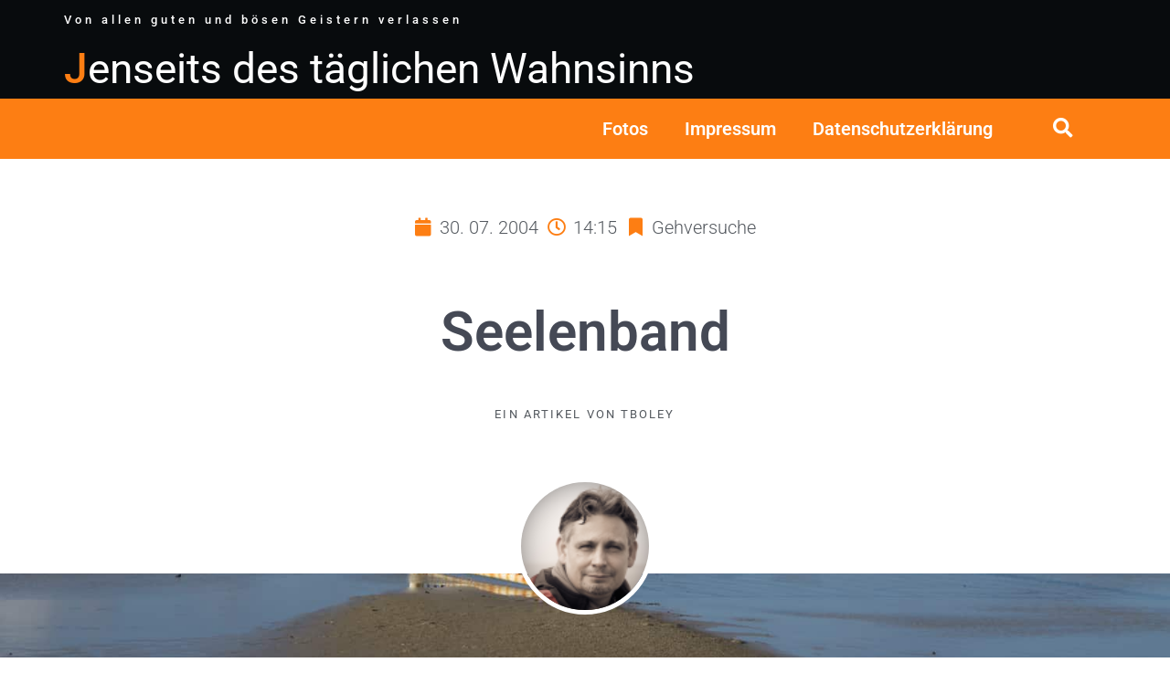

--- FILE ---
content_type: text/html; charset=UTF-8
request_url: https://www.wildbits.de/2004/07/30/seelenband/
body_size: 35954
content:
<!doctype html>
<html lang="de">
<head>
	<meta charset="UTF-8">
	<meta name="viewport" content="width=device-width, initial-scale=1">
	<link rel="profile" href="https://gmpg.org/xfn/11">
	<meta name='robots' content='index, follow, max-image-preview:large, max-snippet:-1, max-video-preview:-1' />

	<!-- This site is optimized with the Yoast SEO plugin v26.6 - https://yoast.com/wordpress/plugins/seo/ -->
	<title>Seelenband - Jenseits des täglichen Wahnsinns</title>
	<link rel="canonical" href="https://www.wildbits.de/2004/07/30/seelenband/" />
	<meta property="og:locale" content="de_DE" />
	<meta property="og:type" content="article" />
	<meta property="og:title" content="Seelenband - Jenseits des täglichen Wahnsinns" />
	<meta property="og:description" content="W&auml;hrend drau&szlig;en die ersten Bl&auml;tter von den B&auml;umen fielen, schrieb er noch einen letzten Satz unter seinen Brief. Dann endlich schloss er mit der Vergangenheit ab und klebte den Umschlag zu. Das letze Wort war gefunden, der letzte finale Punkt gesetzt. Dennoch wurde er das Band nicht los, das sie beide auf immer binden w&uuml;rde. [&hellip;]" />
	<meta property="og:url" content="https://www.wildbits.de/2004/07/30/seelenband/" />
	<meta property="og:site_name" content="Jenseits des täglichen Wahnsinns" />
	<meta property="article:published_time" content="2004-07-30T12:15:00+00:00" />
	<meta property="article:modified_time" content="2005-07-22T07:45:04+00:00" />
	<meta name="author" content="tboley" />
	<meta name="twitter:card" content="summary_large_image" />
	<meta name="twitter:label1" content="Verfasst von" />
	<meta name="twitter:data1" content="tboley" />
	<meta name="twitter:label2" content="Geschätzte Lesezeit" />
	<meta name="twitter:data2" content="1 Minute" />
	<script type="application/ld+json" class="yoast-schema-graph">{"@context":"https://schema.org","@graph":[{"@type":"WebPage","@id":"https://www.wildbits.de/2004/07/30/seelenband/","url":"https://www.wildbits.de/2004/07/30/seelenband/","name":"Seelenband - Jenseits des täglichen Wahnsinns","isPartOf":{"@id":"https://www.wildbits.de/#website"},"datePublished":"2004-07-30T12:15:00+00:00","dateModified":"2005-07-22T07:45:04+00:00","author":{"@id":"https://www.wildbits.de/#/schema/person/e7ab22af1d68dfa13024d0bcb580fc3c"},"breadcrumb":{"@id":"https://www.wildbits.de/2004/07/30/seelenband/#breadcrumb"},"inLanguage":"de","potentialAction":[{"@type":"ReadAction","target":["https://www.wildbits.de/2004/07/30/seelenband/"]}]},{"@type":"BreadcrumbList","@id":"https://www.wildbits.de/2004/07/30/seelenband/#breadcrumb","itemListElement":[{"@type":"ListItem","position":1,"name":"Startseite","item":"https://www.wildbits.de/"},{"@type":"ListItem","position":2,"name":"Seelenband"}]},{"@type":"WebSite","@id":"https://www.wildbits.de/#website","url":"https://www.wildbits.de/","name":"Jenseits des täglichen Wahnsinns","description":"Wer kann heute noch von sich behaupten, nicht von allen guten und bösen Geistern verlassen worden zu sein? So wie sich die Welt zeigt, befinden wir uns längst Jenseits des Wahnsinns. wildbits, ein Blog für alle, die nicht mehr ganz bei Trost sind, aber dennoch welchen gebrauchen könnten.","potentialAction":[{"@type":"SearchAction","target":{"@type":"EntryPoint","urlTemplate":"https://www.wildbits.de/?s={search_term_string}"},"query-input":{"@type":"PropertyValueSpecification","valueRequired":true,"valueName":"search_term_string"}}],"inLanguage":"de"},{"@type":"Person","@id":"https://www.wildbits.de/#/schema/person/e7ab22af1d68dfa13024d0bcb580fc3c","name":"tboley","image":{"@type":"ImageObject","inLanguage":"de","@id":"https://www.wildbits.de/#/schema/person/image/","url":"https://secure.gravatar.com/avatar/bc3e932eff120f5eea906b3ec732456528f9e335ae7699143d630f6a74f0f84d?s=96&d=mm&r=g","contentUrl":"https://secure.gravatar.com/avatar/bc3e932eff120f5eea906b3ec732456528f9e335ae7699143d630f6a74f0f84d?s=96&d=mm&r=g","caption":"tboley"},"description":"Geboren wurde ich im Jahre des Herren 1971 in Wesel am Niederrhein – die Kommentare an dieser Stelle bezüglich des Bürgermeisters bitte verkneifen! Mein Verhältnis zu dieser Stadt würde wohl den Umfang dieser Seite sprengen. Nur soviel sei gesagt: Es ist durchaus durchwachsen, worin es sich aber nicht von meinem Verhältnis zu Bielefeld unterscheidet. Nach dem üblichen Werdegang (Kindergarten, Schule, Abitur, Zivildienst) und den üblichen jugendlichen Irrungen und Wirrungen verschlug es mich zum Studium nach Bielefeld. 18 Jahre später ging es dann zurück an den Rhein, in die Domstadt Köln. mehr erfahren","sameAs":["https://www.wildbits.de/werzum/"],"url":"https://www.wildbits.de/author/deadlypets/"}]}</script>
	<!-- / Yoast SEO plugin. -->


<link rel='dns-prefetch' href='//www.googletagmanager.com' />
<link rel='dns-prefetch' href='//stats.wp.com' />
<link rel="alternate" type="application/rss+xml" title="Jenseits des täglichen Wahnsinns &raquo; Feed" href="https://www.wildbits.de/feed/" />
<link rel="alternate" type="application/rss+xml" title="Jenseits des täglichen Wahnsinns &raquo; Kommentar-Feed" href="https://www.wildbits.de/comments/feed/" />
<script consent-skip-blocker="1" data-skip-lazy-load="js-extra"  data-cfasync="false">
(function () {
  // Web Font Loader compatibility (https://github.com/typekit/webfontloader)
  var modules = {
    typekit: "https://use.typekit.net",
    google: "https://fonts.googleapis.com/"
  };

  var load = function (config) {
    setTimeout(function () {
      var a = window.consentApi;

      // Only when blocker is active
      if (a) {
        // Iterate all modules and handle in a single `WebFont.load`
        Object.keys(modules).forEach(function (module) {
          var newConfigWithoutOtherModules = JSON.parse(
            JSON.stringify(config)
          );
          Object.keys(modules).forEach(function (toRemove) {
            if (toRemove !== module) {
              delete newConfigWithoutOtherModules[toRemove];
            }
          });

          if (newConfigWithoutOtherModules[module]) {
            a.unblock(modules[module]).then(function () {
              var originalLoad = window.WebFont.load;
              if (originalLoad !== load) {
                originalLoad(newConfigWithoutOtherModules);
              }
            });
          }
        });
      }
    }, 0);
  };

  if (!window.WebFont) {
    window.WebFont = {
      load: load
    };
  }
})();
</script><style>[consent-id]:not(.rcb-content-blocker):not([consent-transaction-complete]):not([consent-visual-use-parent^="children:"]):not([consent-confirm]){opacity:0!important;}
.rcb-content-blocker+.rcb-content-blocker-children-fallback~*{display:none!important;}</style><link rel="preload" href="https://www.wildbits.de/wp-content/29123b89fd5305d56e00a8ab1801e803/dist/385072061.js?ver=975c5defe73b4b2fde03afbaa384a541" as="script" />
<link rel="preload" href="https://www.wildbits.de/wp-content/29123b89fd5305d56e00a8ab1801e803/dist/794638358.js?ver=346a9aebaecdbc3b8bedda9e20e09463" as="script" />
<link rel="alternate" type="application/rss+xml" title="Jenseits des täglichen Wahnsinns &raquo; Seelenband-Kommentar-Feed" href="https://www.wildbits.de/2004/07/30/seelenband/feed/" />
<script data-cfasync="false" defer src="https://www.wildbits.de/wp-content/29123b89fd5305d56e00a8ab1801e803/dist/385072061.js?ver=975c5defe73b4b2fde03afbaa384a541" id="real-cookie-banner-vendor-real-cookie-banner-banner-js"></script>
<script type="application/json" data-skip-lazy-load="js-extra" data-skip-moving="true" data-no-defer nitro-exclude data-alt-type="application/ld+json" data-dont-merge data-wpmeteor-nooptimize="true" data-cfasync="false" id="ae21c6279f3098894fca3203b0d2d80571-js-extra">{"slug":"real-cookie-banner","textDomain":"real-cookie-banner","version":"5.2.9","restUrl":"https:\/\/www.wildbits.de\/wp-json\/real-cookie-banner\/v1\/","restNamespace":"real-cookie-banner\/v1","restPathObfuscateOffset":"44cf07ff9f767282","restRoot":"https:\/\/www.wildbits.de\/wp-json\/","restQuery":{"_v":"5.2.9","_locale":"user"},"restNonce":"cc16552e67","restRecreateNonceEndpoint":"https:\/\/www.wildbits.de\/wp-admin\/admin-ajax.php?action=rest-nonce","publicUrl":"https:\/\/www.wildbits.de\/wp-content\/plugins\/real-cookie-banner\/public\/","chunkFolder":"dist","chunksLanguageFolder":"https:\/\/www.wildbits.de\/wp-content\/languages\/mo-cache\/real-cookie-banner\/","chunks":{"chunk-config-tab-blocker.lite.js":["de_DE-83d48f038e1cf6148175589160cda67e","de_DE-e5c2f3318cd06f18a058318f5795a54b","de_DE-76129424d1eb6744d17357561a128725","de_DE-d3d8ada331df664d13fa407b77bc690b"],"chunk-config-tab-blocker.pro.js":["de_DE-ddf5ae983675e7b6eec2afc2d53654a2","de_DE-487d95eea292aab22c80aa3ae9be41f0","de_DE-ab0e642081d4d0d660276c9cebfe9f5d","de_DE-0f5f6074a855fa677e6086b82145bd50"],"chunk-config-tab-consent.lite.js":["de_DE-3823d7521a3fc2857511061e0d660408"],"chunk-config-tab-consent.pro.js":["de_DE-9cb9ecf8c1e8ce14036b5f3a5e19f098"],"chunk-config-tab-cookies.lite.js":["de_DE-1a51b37d0ef409906245c7ed80d76040","de_DE-e5c2f3318cd06f18a058318f5795a54b","de_DE-76129424d1eb6744d17357561a128725"],"chunk-config-tab-cookies.pro.js":["de_DE-572ee75deed92e7a74abba4b86604687","de_DE-487d95eea292aab22c80aa3ae9be41f0","de_DE-ab0e642081d4d0d660276c9cebfe9f5d"],"chunk-config-tab-dashboard.lite.js":["de_DE-f843c51245ecd2b389746275b3da66b6"],"chunk-config-tab-dashboard.pro.js":["de_DE-ae5ae8f925f0409361cfe395645ac077"],"chunk-config-tab-import.lite.js":["de_DE-66df94240f04843e5a208823e466a850"],"chunk-config-tab-import.pro.js":["de_DE-e5fee6b51986d4ff7a051d6f6a7b076a"],"chunk-config-tab-licensing.lite.js":["de_DE-e01f803e4093b19d6787901b9591b5a6"],"chunk-config-tab-licensing.pro.js":["de_DE-4918ea9704f47c2055904e4104d4ffba"],"chunk-config-tab-scanner.lite.js":["de_DE-b10b39f1099ef599835c729334e38429"],"chunk-config-tab-scanner.pro.js":["de_DE-752a1502ab4f0bebfa2ad50c68ef571f"],"chunk-config-tab-settings.lite.js":["de_DE-37978e0b06b4eb18b16164a2d9c93a2c"],"chunk-config-tab-settings.pro.js":["de_DE-e59d3dcc762e276255c8989fbd1f80e3"],"chunk-config-tab-tcf.lite.js":["de_DE-4f658bdbf0aa370053460bc9e3cd1f69","de_DE-e5c2f3318cd06f18a058318f5795a54b","de_DE-d3d8ada331df664d13fa407b77bc690b"],"chunk-config-tab-tcf.pro.js":["de_DE-e1e83d5b8a28f1f91f63b9de2a8b181a","de_DE-487d95eea292aab22c80aa3ae9be41f0","de_DE-0f5f6074a855fa677e6086b82145bd50"]},"others":{"customizeValuesBanner":"{\"layout\":{\"type\":\"dialog\",\"maxHeightEnabled\":false,\"maxHeight\":740,\"dialogMaxWidth\":510,\"dialogPosition\":\"middleCenter\",\"dialogMargin\":[0,0,0,0],\"bannerPosition\":\"bottom\",\"bannerMaxWidth\":1024,\"dialogBorderRadius\":3,\"borderRadius\":5,\"animationIn\":\"none\",\"animationInDuration\":1000,\"animationInOnlyMobile\":false,\"animationOut\":\"none\",\"animationOutDuration\":500,\"animationOutOnlyMobile\":false,\"overlay\":true,\"overlayBg\":\"#000000\",\"overlayBgAlpha\":38,\"overlayBlur\":2},\"decision\":{\"acceptAll\":\"button\",\"acceptEssentials\":\"button\",\"showCloseIcon\":false,\"acceptIndividual\":\"link\",\"buttonOrder\":\"all,essential,save,individual\",\"showGroups\":false,\"groupsFirstView\":false,\"saveButton\":\"always\"},\"design\":{\"bg\":\"#ffffff\",\"textAlign\":\"center\",\"linkTextDecoration\":\"underline\",\"borderWidth\":0,\"borderColor\":\"#ffffff\",\"fontSize\":13,\"fontColor\":\"#2b2b2b\",\"fontInheritFamily\":true,\"fontFamily\":\"Arial, Helvetica, sans-serif\",\"fontWeight\":\"normal\",\"boxShadowEnabled\":true,\"boxShadowOffsetX\":0,\"boxShadowOffsetY\":5,\"boxShadowBlurRadius\":13,\"boxShadowSpreadRadius\":0,\"boxShadowColor\":\"#000000\",\"boxShadowColorAlpha\":20},\"headerDesign\":{\"inheritBg\":true,\"bg\":\"#f4f4f4\",\"inheritTextAlign\":true,\"textAlign\":\"center\",\"padding\":[17,20,15,20],\"logo\":\"https:\\\/\\\/www.wildbits.de\\\/wp-content\\\/uploads\\\/2023\\\/11\\\/favicon.png\",\"logoRetina\":\"\",\"logoMaxHeight\":40,\"logoPosition\":\"left\",\"logoMargin\":[5,15,5,15],\"fontSize\":20,\"fontColor\":\"#2b2b2b\",\"fontInheritFamily\":true,\"fontFamily\":\"Arial, Helvetica, sans-serif\",\"fontWeight\":\"normal\",\"borderWidth\":1,\"borderColor\":\"#efefef\",\"logoFitDim\":[40,40]},\"bodyDesign\":{\"padding\":[15,20,10,20],\"descriptionInheritFontSize\":true,\"descriptionFontSize\":13,\"dottedGroupsInheritFontSize\":true,\"dottedGroupsFontSize\":13,\"dottedGroupsBulletColor\":\"#fd7e13\",\"teachingsInheritTextAlign\":true,\"teachingsTextAlign\":\"center\",\"teachingsSeparatorActive\":true,\"teachingsSeparatorWidth\":50,\"teachingsSeparatorHeight\":1,\"teachingsSeparatorColor\":\"#fd7e13\",\"teachingsInheritFontSize\":false,\"teachingsFontSize\":12,\"teachingsInheritFontColor\":false,\"teachingsFontColor\":\"#7c7c7c\",\"accordionMargin\":[10,0,5,0],\"accordionPadding\":[5,10,5,10],\"accordionArrowType\":\"outlined\",\"accordionArrowColor\":\"#15779b\",\"accordionBg\":\"#ffffff\",\"accordionActiveBg\":\"#f9f9f9\",\"accordionHoverBg\":\"#efefef\",\"accordionBorderWidth\":1,\"accordionBorderColor\":\"#efefef\",\"accordionTitleFontSize\":12,\"accordionTitleFontColor\":\"#2b2b2b\",\"accordionTitleFontWeight\":\"normal\",\"accordionDescriptionMargin\":[5,0,0,0],\"accordionDescriptionFontSize\":12,\"accordionDescriptionFontColor\":\"#757575\",\"accordionDescriptionFontWeight\":\"normal\",\"acceptAllOneRowLayout\":false,\"acceptAllPadding\":[10,10,10,10],\"acceptAllBg\":\"#fd7e13\",\"acceptAllTextAlign\":\"center\",\"acceptAllFontSize\":18,\"acceptAllFontColor\":\"#ffffff\",\"acceptAllFontWeight\":\"normal\",\"acceptAllBorderWidth\":0,\"acceptAllBorderColor\":\"#000000\",\"acceptAllHoverBg\":\"#fd7e13\",\"acceptAllHoverFontColor\":\"#ffffff\",\"acceptAllHoverBorderColor\":\"#000000\",\"acceptEssentialsUseAcceptAll\":true,\"acceptEssentialsButtonType\":\"\",\"acceptEssentialsPadding\":[10,10,10,10],\"acceptEssentialsBg\":\"#fd7e13\",\"acceptEssentialsTextAlign\":\"center\",\"acceptEssentialsFontSize\":16,\"acceptEssentialsFontColor\":\"#ffffff\",\"acceptEssentialsFontWeight\":\"normal\",\"acceptEssentialsBorderWidth\":0,\"acceptEssentialsBorderColor\":\"#000000\",\"acceptEssentialsHoverBg\":\"#ff0000\",\"acceptEssentialsHoverFontColor\":\"#ffffff\",\"acceptEssentialsHoverBorderColor\":\"#000000\",\"acceptIndividualPadding\":[0,5,0,5],\"acceptIndividualBg\":\"#ffffff\",\"acceptIndividualTextAlign\":\"center\",\"acceptIndividualFontSize\":15,\"acceptIndividualFontColor\":\"#fd7e13\",\"acceptIndividualFontWeight\":\"normal\",\"acceptIndividualBorderWidth\":0,\"acceptIndividualBorderColor\":\"#000000\",\"acceptIndividualHoverBg\":\"#ffffff\",\"acceptIndividualHoverFontColor\":\"#080b0d\",\"acceptIndividualHoverBorderColor\":\"#000000\"},\"footerDesign\":{\"poweredByLink\":true,\"inheritBg\":false,\"bg\":\"#fcfcfc\",\"inheritTextAlign\":true,\"textAlign\":\"center\",\"padding\":[10,20,15,20],\"fontSize\":14,\"fontColor\":\"#7c7c7c\",\"fontInheritFamily\":true,\"fontFamily\":\"Arial, Helvetica, sans-serif\",\"fontWeight\":\"normal\",\"hoverFontColor\":\"#2b2b2b\",\"borderWidth\":1,\"borderColor\":\"#efefef\",\"languageSwitcher\":\"flags\"},\"texts\":{\"headline\":\"Privatsph\\u00e4re-Einstellungen\",\"description\":\"Wir verwenden Cookies und \\u00e4hnliche Technologien auf unserer Website und verarbeiten personenbezogene Daten von dir (z.B. IP-Adresse), um z.B. Inhalte und Anzeigen zu personalisieren, Medien von Drittanbietern einzubinden oder Zugriffe auf unsere Website zu analysieren. Die Datenverarbeitung kann auch erst in Folge gesetzter Cookies stattfinden. Wir teilen diese Daten mit Dritten, die wir in den Privatsph\\u00e4re-Einstellungen benennen.<br \\\/><br \\\/>Die Datenverarbeitung kann mit deiner Einwilligung oder auf Basis eines berechtigten Interesses erfolgen, dem du in den Privatsph\\u00e4re-Einstellungen widersprechen kannst. Du hast das Recht, nicht einzuwilligen und deine Einwilligung zu einem sp\\u00e4teren Zeitpunkt zu \\u00e4ndern oder zu widerrufen. Weitere Informationen zur Verwendung deiner Daten findest du in unserer {{privacyPolicy}}Datenschutzerkl\\u00e4rung{{\\\/privacyPolicy}}.\",\"acceptAll\":\"Alle akzeptieren\",\"acceptEssentials\":\"Weiter ohne Einwilligung\",\"acceptIndividual\":\"Privatsph\\u00e4re-Einstellungen individuell festlegen\",\"poweredBy\":\"3\",\"dataProcessingInUnsafeCountries\":\"Einige Services verarbeiten personenbezogene Daten in unsicheren Drittl\\u00e4ndern. Mit deiner Einwilligung stimmst du auch der Datenverarbeitung gekennzeichneter Services gem\\u00e4\\u00df {{legalBasis}} zu, mit Risiken wie unzureichenden Rechtsmitteln, unbefugtem Zugriff durch Beh\\u00f6rden ohne Information oder Widerspruchsm\\u00f6glichkeit, unbefugter Weitergabe an Dritte und unzureichenden Datensicherheitsma\\u00dfnahmen.\",\"ageNoticeBanner\":\"Du bist unter {{minAge}} Jahre alt? Dann kannst du nicht in optionale Services einwilligen. Du kannst deine Eltern oder Erziehungsberechtigten bitten, mit dir in diese Services einzuwilligen.\",\"ageNoticeBlocker\":\"Du bist unter {{minAge}} Jahre alt? Leider darfst du in diesen Service nicht selbst einwilligen, um diese Inhalte zu sehen. Bitte deine Eltern oder Erziehungsberechtigten, in den Service mit dir einzuwilligen!\",\"listServicesNotice\":\"Wenn du alle Services akzeptierst, erlaubst du, dass {{services}} geladen werden. Diese sind nach ihrem Zweck in Gruppen {{serviceGroups}} unterteilt (Zugeh\\u00f6rigkeit durch hochgestellte Zahlen gekennzeichnet).\",\"listServicesLegitimateInterestNotice\":\"Au\\u00dferdem werden {{services}} auf der Grundlage eines berechtigten Interesses geladen.\",\"consentForwardingExternalHosts\":\"Deine Einwilligung gilt auch auf {{websites}}.\",\"blockerHeadline\":\"{{name}} aufgrund von Privatsph\\u00e4re-Einstellungen blockiert\",\"blockerLinkShowMissing\":\"Zeige alle Services, in die du noch einwilligen musst\",\"blockerLoadButton\":\"Services akzeptieren und Inhalte laden\",\"blockerAcceptInfo\":\"Wenn du die blockierten Inhalte l\\u00e4dst, werden deine Datenschutzeinstellungen angepasst. Inhalte aus diesem Service werden in Zukunft nicht mehr blockiert.\",\"stickyHistory\":\"Historie der Privatsph\\u00e4re-Einstellungen\",\"stickyRevoke\":\"Einwilligungen widerrufen\",\"stickyRevokeSuccessMessage\":\"Du hast die Einwilligung f\\u00fcr Services mit dessen Cookies und Verarbeitung personenbezogener Daten erfolgreich widerrufen. Die Seite wird jetzt neu geladen!\",\"stickyChange\":\"Privatsph\\u00e4re-Einstellungen \\u00e4ndern\"},\"individualLayout\":{\"inheritDialogMaxWidth\":false,\"dialogMaxWidth\":970,\"inheritBannerMaxWidth\":true,\"bannerMaxWidth\":1980,\"descriptionTextAlign\":\"left\"},\"group\":{\"checkboxBg\":\"#f0f0f0\",\"checkboxBorderWidth\":1,\"checkboxBorderColor\":\"#d2d2d2\",\"checkboxActiveColor\":\"#ffffff\",\"checkboxActiveBg\":\"#080b0d\",\"checkboxActiveBorderColor\":\"#fd7e13\",\"groupInheritBg\":true,\"groupBg\":\"#f4f4f4\",\"groupPadding\":[15,15,15,15],\"groupSpacing\":10,\"groupBorderRadius\":5,\"groupBorderWidth\":1,\"groupBorderColor\":\"#f4f4f4\",\"headlineFontSize\":16,\"headlineFontWeight\":\"normal\",\"headlineFontColor\":\"#2b2b2b\",\"descriptionFontSize\":14,\"descriptionFontColor\":\"#7c7c7c\",\"linkColor\":\"#7c7c7c\",\"linkHoverColor\":\"#2b2b2b\",\"detailsHideLessRelevant\":true},\"saveButton\":{\"useAcceptAll\":true,\"type\":\"button\",\"padding\":[10,10,10,10],\"bg\":\"#efefef\",\"textAlign\":\"center\",\"fontSize\":16,\"fontColor\":\"#0a0a0a\",\"fontWeight\":\"normal\",\"borderWidth\":0,\"borderColor\":\"#000000\",\"hoverBg\":\"#e8e8e8\",\"hoverFontColor\":\"#000000\",\"hoverBorderColor\":\"#000000\"},\"individualTexts\":{\"headline\":\"Individuelle Privatsph\\u00e4re-Einstellungen\",\"description\":\"Wir verwenden Cookies und \\u00e4hnliche Technologien auf unserer Website und verarbeiten personenbezogene Daten von dir (z.B. IP-Adresse), um z.B. Inhalte und Anzeigen zu personalisieren, Medien von Drittanbietern einzubinden oder Zugriffe auf unsere Website zu analysieren. Die Datenverarbeitung kann auch erst in Folge gesetzter Cookies stattfinden. Wir teilen diese Daten mit Dritten, die wir in den Privatsph\\u00e4re-Einstellungen benennen.<br \\\/><br \\\/>Die Datenverarbeitung kann mit deiner Einwilligung oder auf Basis eines berechtigten Interesses erfolgen, dem du in den Privatsph\\u00e4re-Einstellungen widersprechen kannst. Du hast das Recht, nicht einzuwilligen und deine Einwilligung zu einem sp\\u00e4teren Zeitpunkt zu \\u00e4ndern oder zu widerrufen. Weitere Informationen zur Verwendung deiner Daten findest du in unserer {{privacyPolicy}}Datenschutzerkl\\u00e4rung{{\\\/privacyPolicy}}.<br \\\/><br \\\/>Im Folgenden findest du eine \\u00dcbersicht \\u00fcber alle Services, die von dieser Website genutzt werden. Du kannst dir detaillierte Informationen zu jedem Service ansehen und ihm einzeln zustimmen oder von deinem Widerspruchsrecht Gebrauch machen.\",\"save\":\"Individuelle Auswahlen speichern\",\"showMore\":\"Service-Informationen anzeigen\",\"hideMore\":\"Service-Informationen ausblenden\",\"postamble\":\"\"},\"mobile\":{\"enabled\":true,\"maxHeight\":400,\"hideHeader\":false,\"alignment\":\"bottom\",\"scalePercent\":90,\"scalePercentVertical\":-50},\"sticky\":{\"enabled\":false,\"animationsEnabled\":true,\"alignment\":\"left\",\"bubbleBorderRadius\":50,\"icon\":\"fingerprint\",\"iconCustom\":\"\",\"iconCustomRetina\":\"\",\"iconSize\":30,\"iconColor\":\"#ffffff\",\"bubbleMargin\":[10,20,20,20],\"bubblePadding\":15,\"bubbleBg\":\"#15779b\",\"bubbleBorderWidth\":0,\"bubbleBorderColor\":\"#10556f\",\"boxShadowEnabled\":true,\"boxShadowOffsetX\":0,\"boxShadowOffsetY\":2,\"boxShadowBlurRadius\":5,\"boxShadowSpreadRadius\":1,\"boxShadowColor\":\"#105b77\",\"boxShadowColorAlpha\":40,\"bubbleHoverBg\":\"#ffffff\",\"bubbleHoverBorderColor\":\"#000000\",\"hoverIconColor\":\"#000000\",\"hoverIconCustom\":\"\",\"hoverIconCustomRetina\":\"\",\"menuFontSize\":16,\"menuBorderRadius\":5,\"menuItemSpacing\":10,\"menuItemPadding\":[5,10,5,10]},\"customCss\":{\"css\":\"\",\"antiAdBlocker\":\"y\"}}","isPro":false,"showProHints":false,"proUrl":"https:\/\/devowl.io\/de\/go\/real-cookie-banner?source=rcb-lite","showLiteNotice":true,"frontend":{"groups":"[{\"id\":4349,\"name\":\"Essenziell\",\"slug\":\"essenziell\",\"description\":\"Essenzielle Services sind f\\u00fcr die grundlegende Funktionalit\\u00e4t der Website erforderlich. Sie enthalten nur technisch notwendige Services. Diesen Services kann nicht widersprochen werden.\",\"isEssential\":true,\"isDefault\":true,\"items\":[{\"id\":21521,\"name\":\"Elementor\",\"purpose\":\"Elementor ist eine Software, mit der das Layout dieser Website erstellt wurde. Cookies werden daf\\u00fcr eingesetzt, um die Anzahl der Seitenaufrufe und aktive Sitzungen des Nutzers zu speichern. Die erhobenen Daten werden nicht f\\u00fcr Analysezwecke verwendet, sondern nur um sicherzustellen, dass z.B. bei mehreren aktiven Sitzungen ausgeblendete Elemente nicht wieder angezeigt werden.\",\"providerContact\":{\"phone\":\"\",\"email\":\"\",\"link\":\"\"},\"isProviderCurrentWebsite\":true,\"provider\":\"Jenseits des t\\u00e4glichen Wahnsinns\",\"uniqueName\":\"elementor\",\"isEmbeddingOnlyExternalResources\":false,\"legalBasis\":\"consent\",\"dataProcessingInCountries\":[],\"dataProcessingInCountriesSpecialTreatments\":[],\"technicalDefinitions\":[{\"type\":\"local\",\"name\":\"elementor\",\"host\":\"www.wildbits.de\",\"duration\":0,\"durationUnit\":\"y\",\"isSessionDuration\":false,\"purpose\":\"\"},{\"type\":\"session\",\"name\":\"elementor\",\"host\":\"www.wildbits.de\",\"duration\":0,\"durationUnit\":\"y\",\"isSessionDuration\":false,\"purpose\":\"\"}],\"codeDynamics\":[],\"providerPrivacyPolicyUrl\":\"https:\\\/\\\/www.wildbits.de\\\/datenschutzerklaerung\\\/\",\"providerLegalNoticeUrl\":\"\",\"tagManagerOptInEventName\":\"\",\"tagManagerOptOutEventName\":\"\",\"googleConsentModeConsentTypes\":[],\"executePriority\":10,\"codeOptIn\":\"\",\"executeCodeOptInWhenNoTagManagerConsentIsGiven\":false,\"codeOptOut\":\"\",\"executeCodeOptOutWhenNoTagManagerConsentIsGiven\":false,\"deleteTechnicalDefinitionsAfterOptOut\":false,\"codeOnPageLoad\":\"\",\"presetId\":\"elementor\"},{\"id\":21520,\"name\":\"Real Cookie Banner\",\"purpose\":\"Real Cookie Banner bittet Website-Besucher um die Einwilligung zum Setzen von Cookies und zur Verarbeitung personenbezogener Daten. Dazu wird jedem Website-Besucher eine UUID (pseudonyme Identifikation des Nutzers) zugewiesen, die bis zum Ablauf des Cookies zur Speicherung der Einwilligung g\\u00fcltig ist. Cookies werden dazu verwendet, um zu testen, ob Cookies gesetzt werden k\\u00f6nnen, um Referenz auf die dokumentierte Einwilligung zu speichern, um zu speichern, in welche Services aus welchen Service-Gruppen der Besucher eingewilligt hat, und, falls Einwilligung nach dem Transparency &amp; Consent Framework (TCF) eingeholt werden, um die Einwilligungen in TCF Partner, Zwecke, besondere Zwecke, Funktionen und besondere Funktionen zu speichern. Im Rahmen der Darlegungspflicht nach DSGVO wird die erhobene Einwilligung vollumf\\u00e4nglich dokumentiert. Dazu z\\u00e4hlt neben den Services und Service-Gruppen, in welche der Besucher eingewilligt hat, und falls Einwilligung nach dem TCF Standard eingeholt werden, in welche TCF Partner, Zwecke und Funktionen der Besucher eingewilligt hat, alle Einstellungen des Cookie Banners zum Zeitpunkt der Einwilligung als auch die technischen Umst\\u00e4nde (z.B. Gr\\u00f6\\u00dfe des Sichtbereichs bei der Einwilligung) und die Nutzerinteraktionen (z.B. Klick auf Buttons), die zur Einwilligung gef\\u00fchrt haben. Die Einwilligung wird pro Sprache einmal erhoben.\",\"providerContact\":{\"phone\":\"\",\"email\":\"\",\"link\":\"\"},\"isProviderCurrentWebsite\":true,\"provider\":\"Jenseits des t\\u00e4glichen Wahnsinns\",\"uniqueName\":\"real-cookie-banner\",\"isEmbeddingOnlyExternalResources\":false,\"legalBasis\":\"legal-requirement\",\"dataProcessingInCountries\":[],\"dataProcessingInCountriesSpecialTreatments\":[],\"technicalDefinitions\":[{\"type\":\"http\",\"name\":\"real_cookie_banner*\",\"host\":\".wildbits.de\",\"duration\":365,\"durationUnit\":\"d\",\"isSessionDuration\":false,\"purpose\":\"Eindeutiger Identifikator f\\u00fcr die Einwilligung, aber nicht f\\u00fcr den Website-Besucher. Revisionshash f\\u00fcr die Einstellungen des Cookie-Banners (Texte, Farben, Funktionen, Servicegruppen, Dienste, Content Blocker usw.). IDs f\\u00fcr eingewilligte Services und Service-Gruppen.\"},{\"type\":\"http\",\"name\":\"real_cookie_banner*-tcf\",\"host\":\".wildbits.de\",\"duration\":365,\"durationUnit\":\"d\",\"isSessionDuration\":false,\"purpose\":\"Im Rahmen von TCF gesammelte Einwilligungen, die im TC-String-Format gespeichert werden, einschlie\\u00dflich TCF-Vendoren, -Zwecke, -Sonderzwecke, -Funktionen und -Sonderfunktionen.\"},{\"type\":\"http\",\"name\":\"real_cookie_banner*-gcm\",\"host\":\".wildbits.de\",\"duration\":365,\"durationUnit\":\"d\",\"isSessionDuration\":false,\"purpose\":\"Die im Google Consent Mode gesammelten Einwilligungen in die verschiedenen Einwilligungstypen (Zwecke) werden f\\u00fcr alle mit dem Google Consent Mode kompatiblen Services gespeichert.\"},{\"type\":\"http\",\"name\":\"real_cookie_banner-test\",\"host\":\".wildbits.de\",\"duration\":365,\"durationUnit\":\"d\",\"isSessionDuration\":false,\"purpose\":\"Cookie, der gesetzt wurde, um die Funktionalit\\u00e4t von HTTP-Cookies zu testen. Wird sofort nach dem Test gel\\u00f6scht.\"},{\"type\":\"local\",\"name\":\"real_cookie_banner*\",\"host\":\"http:\\\/\\\/www.wildbits.de\",\"duration\":1,\"durationUnit\":\"d\",\"isSessionDuration\":false,\"purpose\":\"Eindeutiger Identifikator f\\u00fcr die Einwilligung, aber nicht f\\u00fcr den Website-Besucher. Revisionshash f\\u00fcr die Einstellungen des Cookie-Banners (Texte, Farben, Funktionen, Service-Gruppen, Services, Content Blocker usw.). IDs f\\u00fcr eingewilligte Services und Service-Gruppen. Wird nur solange gespeichert, bis die Einwilligung auf dem Website-Server dokumentiert ist.\"},{\"type\":\"local\",\"name\":\"real_cookie_banner*-tcf\",\"host\":\"http:\\\/\\\/www.wildbits.de\",\"duration\":1,\"durationUnit\":\"d\",\"isSessionDuration\":false,\"purpose\":\"Im Rahmen von TCF gesammelte Einwilligungen werden im TC-String-Format gespeichert, einschlie\\u00dflich TCF Vendoren, Zwecke, besondere Zwecke, Funktionen und besondere Funktionen. Wird nur solange gespeichert, bis die Einwilligung auf dem Website-Server dokumentiert ist.\"},{\"type\":\"local\",\"name\":\"real_cookie_banner*-gcm\",\"host\":\"http:\\\/\\\/www.wildbits.de\",\"duration\":1,\"durationUnit\":\"d\",\"isSessionDuration\":false,\"purpose\":\"Im Rahmen des Google Consent Mode erfasste Einwilligungen werden f\\u00fcr alle mit dem Google Consent Mode kompatiblen Services in Einwilligungstypen (Zwecke) gespeichert. Wird nur solange gespeichert, bis die Einwilligung auf dem Website-Server dokumentiert ist.\"},{\"type\":\"local\",\"name\":\"real_cookie_banner-consent-queue*\",\"host\":\"http:\\\/\\\/www.wildbits.de\",\"duration\":1,\"durationUnit\":\"d\",\"isSessionDuration\":false,\"purpose\":\"Lokale Zwischenspeicherung (Caching) der Auswahl im Cookie-Banner, bis der Server die Einwilligung dokumentiert; Dokumentation periodisch oder bei Seitenwechseln versucht, wenn der Server nicht verf\\u00fcgbar oder \\u00fcberlastet ist.\"}],\"codeDynamics\":[],\"providerPrivacyPolicyUrl\":\"https:\\\/\\\/www.wildbits.de\\\/datenschutzerklaerung\\\/\",\"providerLegalNoticeUrl\":\"\",\"tagManagerOptInEventName\":\"\",\"tagManagerOptOutEventName\":\"\",\"googleConsentModeConsentTypes\":[],\"executePriority\":10,\"codeOptIn\":\"\",\"executeCodeOptInWhenNoTagManagerConsentIsGiven\":false,\"codeOptOut\":\"\",\"executeCodeOptOutWhenNoTagManagerConsentIsGiven\":false,\"deleteTechnicalDefinitionsAfterOptOut\":false,\"codeOnPageLoad\":\"\",\"presetId\":\"real-cookie-banner\"}]},{\"id\":4350,\"name\":\"Funktional\",\"slug\":\"funktional\",\"description\":\"Funktionale Services sind notwendig, um \\u00fcber die wesentliche Funktionalit\\u00e4t der Website hinausgehende Features wie h\\u00fcbschere Schriftarten, Videowiedergabe oder interaktive Web 2.0-Features bereitzustellen. Inhalte von z.B. Video- und Social Media-Plattformen sind standardm\\u00e4\\u00dfig gesperrt und k\\u00f6nnen zugestimmt werden. Wenn dem Service zugestimmt wird, werden diese Inhalte automatisch ohne weitere manuelle Einwilligung geladen.\",\"isEssential\":false,\"isDefault\":true,\"items\":[{\"id\":23931,\"name\":\"Akismet\",\"purpose\":\"Akismet bietet automatischen Spamschutz f\\u00fcr benutzergenerierte Inhalte wie Kommentare und \\u00fcbermittelte Kontaktformulare. Es hilft Website-Betreibern, Spam zu reduzieren und eine saubere, benutzerfreundliche Umgebung zu erhalten. Akismet erfordert die Verarbeitung verschiedener personenbezogener Daten und Metadaten, wie personenbezogene Daten im Zusammenhang mit Kommentaren oder Formular\\u00fcbermittlungen, einschlie\\u00dflich der IP-Adresse des Kommentators, des User Agents (Browser- und Ger\\u00e4teinformationen), der Referrer-URL, des Namens und der E-Mail-Adresse (falls angegeben), der Website-URL (falls angegeben), des Kommentarinhalts, Metadaten wie Zeitstempel, und \\u00dcbermittlungsverlauf. Akismet analysiert auch die Interaktionsmuster der Nutzer, um automatisiertes Verhalten zu erkennen, und sammelt Verhaltensmetadaten wie die Tippdynamik (Anzahl der Tastendr\\u00fccke, Dauer und Timing), die Mausaktivit\\u00e4t (Klick-Timing und Bewegungsmuster), Touchscreen-Interaktionen und das Scrollverhalten. Die gesammelten Daten werden zur Spam-Erkennung und -Klassifizierung an die Server von Akismet gesendet. Sie k\\u00f6nnen vor\\u00fcbergehend gespeichert werden, um die Spam-Erkennungsalgorithmen von Akismet weiter zu analysieren und zu verbessern. Gem\\u00e4\\u00df der Datenschutzrichtlinie von Akismet werden Spam-bezogene Daten in der Regel 90 Tage lang aufbewahrt, bevor sie automatisch gel\\u00f6scht werden. Daten, die mit legitimen (Nicht-Spam-)Kommentaren in Verbindung stehen, k\\u00f6nnen jedoch f\\u00fcr einen l\\u00e4ngeren Zeitraum gespeichert werden. Diese Daten k\\u00f6nnen von Automattic mit den Daten von Benutzern verkn\\u00fcpft werden, die auf den Websites von Automattic (z. B. wordpress.com, automattic.com) angemeldet sind. Sie k\\u00f6nnen auch zur Profilerstellung verwendet werden, z. B. um dir personalisierte Dienste anzubieten, wie Werbung auf der Grundlage deiner Interessen oder Empfehlungen. Automattic, die Akismet betreiben, stellt personenbezogene Daten Tochtergesellschaften, unabh\\u00e4ngigen Auftragnehmern und Drittanbietern zur Verf\\u00fcgung. Um diese Website vor Spam und Bots zu sch\\u00fctzen, m\\u00fcssen einige Daten verarbeitet werden, bevor du deine Einwilligung gibst, um die Sicherheit und Funktionalit\\u00e4t zu gew\\u00e4hrleisten. Da dieser Schritt f\\u00fcr die Sicherheit der Website technisch unerl\\u00e4sslich ist, beruht er auf einem berechtigten Interesse und erfordert keine Einwilligung. Eine Daten\\u00fcbermittlung erfolgt jedoch nur mit deiner Einwilligung.\",\"providerContact\":{\"phone\":\"+877 273 3049\",\"email\":\"\",\"link\":\"https:\\\/\\\/automattic.com\\\/contact\\\/\"},\"isProviderCurrentWebsite\":false,\"provider\":\"Aut O\\u2019Mattic A8C Ireland Ltd., Grand Canal Dock, 25 Herbert Pl, Dublin, D02 AY86, Irland\",\"uniqueName\":\"akismet\",\"isEmbeddingOnlyExternalResources\":true,\"legalBasis\":\"consent\",\"dataProcessingInCountries\":[\"US\",\"AF\",\"AL\",\"DZ\",\"AD\",\"AO\",\"AR\",\"AM\",\"AU\",\"AT\",\"AZ\",\"BH\",\"BD\",\"BB\",\"BY\",\"BE\",\"BJ\",\"BM\",\"BT\",\"BO\",\"BA\",\"BR\",\"VG\",\"BN\",\"BG\",\"BF\",\"KH\",\"CM\",\"CA\",\"KY\",\"CL\",\"CN\",\"CO\",\"CR\",\"HR\",\"CU\",\"CY\",\"CZ\",\"CI\",\"CD\",\"DK\",\"DO\",\"EC\",\"EG\",\"EE\",\"ET\",\"FJ\",\"FI\",\"FR\",\"GA\",\"GE\",\"DE\",\"GH\",\"GR\",\"GT\",\"HN\",\"HU\",\"IS\",\"IN\",\"ID\",\"IQ\",\"IE\",\"IL\",\"IT\",\"JM\",\"JP\",\"JO\",\"KZ\",\"KE\",\"KW\",\"KG\",\"LV\",\"LB\",\"LI\",\"LT\",\"LU\",\"MG\",\"MY\",\"MV\",\"ML\",\"MT\",\"MU\",\"MX\",\"MD\",\"MN\",\"ME\",\"MA\",\"MZ\",\"MM\",\"NA\",\"NP\",\"NL\",\"NZ\",\"NI\",\"NE\",\"NG\",\"MK\",\"NO\",\"OM\",\"PK\",\"PS\",\"PA\",\"PE\",\"PH\",\"PL\",\"PT\",\"QA\",\"RO\",\"RU\",\"RW\",\"KN\",\"VC\",\"WS\",\"SA\",\"SN\",\"RS\",\"SG\",\"SK\",\"SI\",\"SB\",\"SO\",\"ZA\",\"KR\",\"ES\",\"LK\",\"SD\",\"SE\",\"CH\",\"SY\",\"ST\",\"TW\",\"TZ\",\"TH\",\"GM\",\"TG\",\"TN\",\"TR\",\"TC\",\"UG\",\"UA\",\"AE\",\"GB\",\"UY\",\"UZ\",\"VU\",\"VE\",\"VN\",\"ZM\",\"ZW\"],\"dataProcessingInCountriesSpecialTreatments\":[\"contractual-assurances-with-sub-processors\",\"provider-is-self-certified-trans-atlantic-data-privacy-framework\"],\"technicalDefinitions\":[],\"codeDynamics\":[],\"providerPrivacyPolicyUrl\":\"https:\\\/\\\/akismet.com\\\/privacy\\\/\",\"providerLegalNoticeUrl\":\"\",\"tagManagerOptInEventName\":\"\",\"tagManagerOptOutEventName\":\"\",\"googleConsentModeConsentTypes\":[],\"executePriority\":10,\"codeOptIn\":\"\",\"executeCodeOptInWhenNoTagManagerConsentIsGiven\":false,\"codeOptOut\":\"\",\"executeCodeOptOutWhenNoTagManagerConsentIsGiven\":false,\"deleteTechnicalDefinitionsAfterOptOut\":false,\"codeOnPageLoad\":\"\",\"presetId\":\"akismet\"},{\"id\":23159,\"name\":\"Kommentare\",\"purpose\":\"WordPress als Content Management System bietet die M\\u00f6glichkeit, Kommentare unter Blog-Beitr\\u00e4gen und \\u00e4hnlichen Inhalten zu schreiben. Das Cookie speichert den Namen, die E-Mail-Adresse und die Website eines Kommentators, um sie wieder anzuzeigen, wenn der Kommentator einen weiteren Kommentar auf dieser Website schreiben m\\u00f6chte.\",\"providerContact\":{\"phone\":\"\",\"email\":\"\",\"link\":\"\"},\"isProviderCurrentWebsite\":true,\"provider\":\"Jenseits des t\\u00e4glichen Wahnsinns\",\"uniqueName\":\"wordpress-comments\",\"isEmbeddingOnlyExternalResources\":false,\"legalBasis\":\"consent\",\"dataProcessingInCountries\":[],\"dataProcessingInCountriesSpecialTreatments\":[],\"technicalDefinitions\":[{\"type\":\"http\",\"name\":\"comment_author_*\",\"host\":\"wildbits.de\",\"duration\":1,\"durationUnit\":\"y\",\"isSessionDuration\":false,\"purpose\":\"\"},{\"type\":\"http\",\"name\":\"comment_author_email_*\",\"host\":\"wildbits.de\",\"duration\":1,\"durationUnit\":\"y\",\"isSessionDuration\":false,\"purpose\":\"\"},{\"type\":\"http\",\"name\":\"comment_author_url_*\",\"host\":\"wildbits.de\",\"duration\":1,\"durationUnit\":\"y\",\"isSessionDuration\":false,\"purpose\":\"\"}],\"codeDynamics\":[],\"providerPrivacyPolicyUrl\":\"https:\\\/\\\/www.wildbits.de\\\/datenschutzerklaerung\\\/\",\"providerLegalNoticeUrl\":\"https:\\\/\\\/www.wildbits.de\\\/impressum\\\/\",\"tagManagerOptInEventName\":\"\",\"tagManagerOptOutEventName\":\"\",\"googleConsentModeConsentTypes\":[],\"executePriority\":10,\"codeOptIn\":\"base64-encoded:[base64]\",\"executeCodeOptInWhenNoTagManagerConsentIsGiven\":false,\"codeOptOut\":\"\",\"executeCodeOptOutWhenNoTagManagerConsentIsGiven\":false,\"deleteTechnicalDefinitionsAfterOptOut\":false,\"codeOnPageLoad\":\"\",\"presetId\":\"wordpress-comments\"},{\"id\":21538,\"name\":\"YouTube\",\"purpose\":\"YouTube erm\\u00f6glicht die direkte Einbettung von auf youtube.com ver\\u00f6ffentlichten Inhalten in Websites. Die Cookies werden verwendet, um besuchte Websites und detaillierte Statistiken \\u00fcber das Nutzerverhalten zu sammeln. Diese Daten k\\u00f6nnen mit den Daten der auf youtube.com und google.com angemeldeten Nutzer verkn\\u00fcpft werden.\",\"providerContact\":{\"phone\":\"\",\"email\":\"\",\"link\":\"\"},\"isProviderCurrentWebsite\":false,\"provider\":\"Google Ireland Limited\",\"uniqueName\":\"youtube\",\"isEmbeddingOnlyExternalResources\":false,\"legalBasis\":\"consent\",\"dataProcessingInCountries\":[\"US\"],\"dataProcessingInCountriesSpecialTreatments\":[],\"technicalDefinitions\":[{\"type\":\"http\",\"name\":\"SIDCC\",\"host\":\".youtube.com\",\"duration\":1,\"durationUnit\":\"y\",\"isSessionDuration\":false,\"purpose\":\"\"},{\"type\":\"http\",\"name\":\"__Secure-3PAPISID\",\"host\":\".youtube.com\",\"duration\":2,\"durationUnit\":\"y\",\"isSessionDuration\":false,\"purpose\":\"\"},{\"type\":\"http\",\"name\":\"__Secure-APISID\",\"host\":\".youtube.com\",\"duration\":1,\"durationUnit\":\"mo\",\"isSessionDuration\":false,\"purpose\":\"\"},{\"type\":\"http\",\"name\":\"__Secure-SSID\",\"host\":\".youtube.com\",\"duration\":1,\"durationUnit\":\"mo\",\"isSessionDuration\":false,\"purpose\":\"\"},{\"type\":\"http\",\"name\":\"__Secure-HSID\",\"host\":\".youtube.com\",\"duration\":1,\"durationUnit\":\"mo\",\"isSessionDuration\":false,\"purpose\":\"\"},{\"type\":\"http\",\"name\":\"APISID\",\"host\":\".youtube.com\",\"duration\":6,\"durationUnit\":\"mo\",\"isSessionDuration\":false,\"purpose\":\"\"},{\"type\":\"http\",\"name\":\"__Secure-3PSID\",\"host\":\".youtube.com\",\"duration\":6,\"durationUnit\":\"mo\",\"isSessionDuration\":false,\"purpose\":\"\"},{\"type\":\"http\",\"name\":\"SAPISID\",\"host\":\".youtube.com\",\"duration\":2,\"durationUnit\":\"y\",\"isSessionDuration\":false,\"purpose\":\"\"},{\"type\":\"http\",\"name\":\"HSID\",\"host\":\".youtube.com\",\"duration\":6,\"durationUnit\":\"mo\",\"isSessionDuration\":false,\"purpose\":\"\"},{\"type\":\"http\",\"name\":\"SSID\",\"host\":\".youtube.com\",\"duration\":2,\"durationUnit\":\"y\",\"isSessionDuration\":false,\"purpose\":\"\"},{\"type\":\"http\",\"name\":\"SID\",\"host\":\".youtube.com\",\"duration\":6,\"durationUnit\":\"mo\",\"isSessionDuration\":false,\"purpose\":\"\"},{\"type\":\"http\",\"name\":\"1P_JAR\",\"host\":\".youtube.com\",\"duration\":1,\"durationUnit\":\"mo\",\"isSessionDuration\":false,\"purpose\":\"\"},{\"type\":\"http\",\"name\":\"SEARCH_SAMESITE\",\"host\":\".youtube.com\",\"duration\":6,\"durationUnit\":\"mo\",\"isSessionDuration\":false,\"purpose\":\"\"},{\"type\":\"http\",\"name\":\"CONSENT\",\"host\":\".youtube.com\",\"duration\":6,\"durationUnit\":\"y\",\"isSessionDuration\":false,\"purpose\":\"\"},{\"type\":\"http\",\"name\":\"YSC\",\"host\":\".youtube.com\",\"duration\":0,\"durationUnit\":\"y\",\"isSessionDuration\":true,\"purpose\":\"\"},{\"type\":\"http\",\"name\":\"SIDCC\",\"host\":\".youtube.com\",\"duration\":6,\"durationUnit\":\"mo\",\"isSessionDuration\":false,\"purpose\":\"\"},{\"type\":\"http\",\"name\":\"LOGIN_INFO\",\"host\":\".youtube.com\",\"duration\":2,\"durationUnit\":\"y\",\"isSessionDuration\":false,\"purpose\":\"\"},{\"type\":\"http\",\"name\":\"HSID\",\"host\":\".youtube.com\",\"duration\":2,\"durationUnit\":\"y\",\"isSessionDuration\":false,\"purpose\":\"\"},{\"type\":\"http\",\"name\":\"VISITOR_INFO1_LIVE\",\"host\":\".youtube.com\",\"duration\":6,\"durationUnit\":\"mo\",\"isSessionDuration\":false,\"purpose\":\"\"},{\"type\":\"http\",\"name\":\"__Secure-3PAPISID\",\"host\":\".youtube.com\",\"duration\":6,\"durationUnit\":\"mo\",\"isSessionDuration\":false,\"purpose\":\"\"},{\"type\":\"http\",\"name\":\"CONSENT\",\"host\":\".youtube.com\",\"duration\":18,\"durationUnit\":\"y\",\"isSessionDuration\":false,\"purpose\":\"\"},{\"type\":\"http\",\"name\":\"SSID\",\"host\":\".youtube.com\",\"duration\":6,\"durationUnit\":\"mo\",\"isSessionDuration\":false,\"purpose\":\"\"},{\"type\":\"http\",\"name\":\"__Secure-SSID\",\"host\":\".youtube.com\",\"duration\":1,\"durationUnit\":\"mo\",\"isSessionDuration\":false,\"purpose\":\"\"},{\"type\":\"http\",\"name\":\"__Secure-APISID\",\"host\":\".youtube.com\",\"duration\":1,\"durationUnit\":\"mo\",\"isSessionDuration\":false,\"purpose\":\"\"},{\"type\":\"http\",\"name\":\"__Secure-HSID\",\"host\":\".youtube.com\",\"duration\":1,\"durationUnit\":\"mo\",\"isSessionDuration\":false,\"purpose\":\"\"},{\"type\":\"http\",\"name\":\"SAPISID\",\"host\":\".youtube.com\",\"duration\":6,\"durationUnit\":\"mo\",\"isSessionDuration\":false,\"purpose\":\"\"},{\"type\":\"http\",\"name\":\"APISID\",\"host\":\".youtube.com\",\"duration\":2,\"durationUnit\":\"y\",\"isSessionDuration\":false,\"purpose\":\"\"},{\"type\":\"http\",\"name\":\"__Secure-3PSID\",\"host\":\".youtube.com\",\"duration\":2,\"durationUnit\":\"y\",\"isSessionDuration\":false,\"purpose\":\"\"},{\"type\":\"http\",\"name\":\"PREF\",\"host\":\".youtube.com\",\"duration\":8,\"durationUnit\":\"mo\",\"isSessionDuration\":false,\"purpose\":\"\"},{\"type\":\"http\",\"name\":\"SID\",\"host\":\".youtube.com\",\"duration\":2,\"durationUnit\":\"y\",\"isSessionDuration\":false,\"purpose\":\"\"},{\"type\":\"http\",\"name\":\"s_gl\",\"host\":\".youtube.com\",\"duration\":0,\"durationUnit\":\"y\",\"isSessionDuration\":true,\"purpose\":\"\"},{\"type\":\"http\",\"name\":\"SIDCC\",\"host\":\".google.com\",\"duration\":1,\"durationUnit\":\"y\",\"isSessionDuration\":false,\"purpose\":\"\"},{\"type\":\"http\",\"name\":\"__Secure-3PAPISID\",\"host\":\".google.com\",\"duration\":2,\"durationUnit\":\"y\",\"isSessionDuration\":false,\"purpose\":\"\"},{\"type\":\"http\",\"name\":\"SAPISID\",\"host\":\".google.com\",\"duration\":2,\"durationUnit\":\"y\",\"isSessionDuration\":false,\"purpose\":\"\"},{\"type\":\"http\",\"name\":\"APISID\",\"host\":\".google.com\",\"duration\":2,\"durationUnit\":\"y\",\"isSessionDuration\":false,\"purpose\":\"\"},{\"type\":\"http\",\"name\":\"SSID\",\"host\":\".google.com\",\"duration\":2,\"durationUnit\":\"y\",\"isSessionDuration\":false,\"purpose\":\"\"},{\"type\":\"http\",\"name\":\"HSID\",\"host\":\".google.com\",\"duration\":2,\"durationUnit\":\"y\",\"isSessionDuration\":false,\"purpose\":\"\"},{\"type\":\"http\",\"name\":\"__Secure-3PSID\",\"host\":\".google.com\",\"duration\":2,\"durationUnit\":\"y\",\"isSessionDuration\":false,\"purpose\":\"\"},{\"type\":\"http\",\"name\":\"SID\",\"host\":\".google.com\",\"duration\":2,\"durationUnit\":\"y\",\"isSessionDuration\":false,\"purpose\":\"\"},{\"type\":\"http\",\"name\":\"CONSENT\",\"host\":\".google.com\",\"duration\":18,\"durationUnit\":\"y\",\"isSessionDuration\":false,\"purpose\":\"\"},{\"type\":\"http\",\"name\":\"NID\",\"host\":\".google.com\",\"duration\":6,\"durationUnit\":\"mo\",\"isSessionDuration\":false,\"purpose\":\"\"},{\"type\":\"http\",\"name\":\"1P_JAR\",\"host\":\".google.com\",\"duration\":1,\"durationUnit\":\"mo\",\"isSessionDuration\":false,\"purpose\":\"\"},{\"type\":\"http\",\"name\":\"DV\",\"host\":\"www.google.com\",\"duration\":1,\"durationUnit\":\"m\",\"isSessionDuration\":false,\"purpose\":\"\"}],\"codeDynamics\":[],\"providerPrivacyPolicyUrl\":\"https:\\\/\\\/policies.google.com\\\/privacy\",\"providerLegalNoticeUrl\":\"\",\"tagManagerOptInEventName\":\"\",\"tagManagerOptOutEventName\":\"\",\"googleConsentModeConsentTypes\":[],\"executePriority\":10,\"codeOptIn\":\"\",\"executeCodeOptInWhenNoTagManagerConsentIsGiven\":false,\"codeOptOut\":\"\",\"executeCodeOptOutWhenNoTagManagerConsentIsGiven\":false,\"deleteTechnicalDefinitionsAfterOptOut\":false,\"codeOnPageLoad\":\"\",\"presetId\":\"youtube\"},{\"id\":21530,\"name\":\"Jetpack Kommentare\",\"purpose\":\"Jetpack Kommentare ist ein Kommentarsystem f\\u00fcr WordPress Websites, dass es dir erm\\u00f6glicht Kommentare mit deiner E-Mail-Adressen oder einem wordpress.com-, google.com-, twitter.com- oder facebook.com-Account zu schreiben. Die Cookies werden verwendet, um das Kommentarformular anzuzeigen und Integrationen von wordpress.com, google.com, twitter.com oder facebook.com hinzuzuf\\u00fcgen. Die Daten der besuchten Website k\\u00f6nnen mit den oben genannten Drittanbietern geteilt werden.\",\"providerContact\":{\"phone\":\"\",\"email\":\"\",\"link\":\"\"},\"isProviderCurrentWebsite\":false,\"provider\":\"Automattic Inc.\",\"uniqueName\":\"jetpack-comments\",\"isEmbeddingOnlyExternalResources\":false,\"legalBasis\":\"consent\",\"dataProcessingInCountries\":[\"US\"],\"dataProcessingInCountriesSpecialTreatments\":[],\"technicalDefinitions\":[{\"type\":\"http\",\"name\":\"NID\",\"host\":\".google.com\",\"duration\":1,\"durationUnit\":\"y\",\"isSessionDuration\":false,\"purpose\":\"\"},{\"type\":\"http\",\"name\":\"G_ENABLED_IDPS\",\"host\":\".wordpress.com\",\"duration\":9999,\"durationUnit\":\"y\",\"isSessionDuration\":false,\"purpose\":\"\"},{\"type\":\"http\",\"name\":\"comment_author_email_*\",\"host\":\"www.wildbits.de\",\"duration\":1,\"durationUnit\":\"y\",\"isSessionDuration\":false,\"purpose\":\"\"},{\"type\":\"http\",\"name\":\"comment_author_url_*\",\"host\":\"www.wildbits.de\",\"duration\":1,\"durationUnit\":\"y\",\"isSessionDuration\":false,\"purpose\":\"\"},{\"type\":\"http\",\"name\":\"comment_author_*\",\"host\":\"www.wildbits.de\",\"duration\":1,\"durationUnit\":\"y\",\"isSessionDuration\":false,\"purpose\":\"\"},{\"type\":\"http\",\"name\":\"comment_author_url_*\",\"host\":\".wordpress.com\",\"duration\":1,\"durationUnit\":\"y\",\"isSessionDuration\":false,\"purpose\":\"\"},{\"type\":\"http\",\"name\":\"comment_author_email_*\",\"host\":\".wordpress.com\",\"duration\":1,\"durationUnit\":\"y\",\"isSessionDuration\":false,\"purpose\":\"\"},{\"type\":\"http\",\"name\":\"comment_author_*\",\"host\":\".wordpress.com\",\"duration\":1,\"durationUnit\":\"y\",\"isSessionDuration\":false,\"purpose\":\"\"},{\"type\":\"http\",\"name\":\"hc_post_as\",\"host\":\".wordpress.com\",\"duration\":2,\"durationUnit\":\"d\",\"isSessionDuration\":false,\"purpose\":\"\"},{\"type\":\"http\",\"name\":\"wpc_wpc\",\"host\":\".wordpress.com\",\"duration\":0,\"durationUnit\":\"y\",\"isSessionDuration\":true,\"purpose\":\"\"},{\"type\":\"http\",\"name\":\"_wpndash\",\"host\":\".wordpress.com\",\"duration\":1,\"durationUnit\":\"y\",\"isSessionDuration\":false,\"purpose\":\"\"},{\"type\":\"http\",\"name\":\"wordpress_logged_in\",\"host\":\".wordpress.com\",\"duration\":1,\"durationUnit\":\"y\",\"isSessionDuration\":false,\"purpose\":\"\"},{\"type\":\"http\",\"name\":\"recognized_logins\",\"host\":\".wordpress.com\",\"duration\":78,\"durationUnit\":\"y\",\"isSessionDuration\":false,\"purpose\":\"\"},{\"type\":\"http\",\"name\":\"wordpress_test_cookie\",\"host\":\".wordpress.com\",\"duration\":0,\"durationUnit\":\"y\",\"isSessionDuration\":true,\"purpose\":\"\"},{\"type\":\"http\",\"name\":\"wpc_gpc\",\"host\":\".wordpress.com\",\"duration\":1,\"durationUnit\":\"d\",\"isSessionDuration\":false,\"purpose\":\"\"},{\"type\":\"http\",\"name\":\"SIDCC\",\"host\":\".google.com\",\"duration\":1,\"durationUnit\":\"y\",\"isSessionDuration\":false,\"purpose\":\"\"},{\"type\":\"http\",\"name\":\"__Secure-3PAPISID\",\"host\":\".google.com\",\"duration\":2,\"durationUnit\":\"y\",\"isSessionDuration\":false,\"purpose\":\"\"},{\"type\":\"http\",\"name\":\"__Secure-APISID\",\"host\":\".google.com\",\"duration\":1,\"durationUnit\":\"mo\",\"isSessionDuration\":false,\"purpose\":\"\"},{\"type\":\"http\",\"name\":\"__Secure-SSID\",\"host\":\".google.com\",\"duration\":1,\"durationUnit\":\"mo\",\"isSessionDuration\":false,\"purpose\":\"\"},{\"type\":\"http\",\"name\":\"__Secure-SSID\",\"host\":\".google.com\",\"duration\":6,\"durationUnit\":\"mo\",\"isSessionDuration\":false,\"purpose\":\"\"},{\"type\":\"http\",\"name\":\"__Secure-HSID\",\"host\":\".google.com\",\"duration\":1,\"durationUnit\":\"mo\",\"isSessionDuration\":false,\"purpose\":\"\"},{\"type\":\"http\",\"name\":\"SAPISID\",\"host\":\".google.com\",\"duration\":2,\"durationUnit\":\"y\",\"isSessionDuration\":false,\"purpose\":\"\"},{\"type\":\"http\",\"name\":\"SSID\",\"host\":\".google.com\",\"duration\":2,\"durationUnit\":\"y\",\"isSessionDuration\":false,\"purpose\":\"\"},{\"type\":\"http\",\"name\":\"HSID\",\"host\":\".google.com\",\"duration\":2,\"durationUnit\":\"y\",\"isSessionDuration\":false,\"purpose\":\"\"},{\"type\":\"http\",\"name\":\"SID\",\"host\":\".google.com\",\"duration\":2,\"durationUnit\":\"y\",\"isSessionDuration\":false,\"purpose\":\"\"},{\"type\":\"http\",\"name\":\"__Secure-3PSID\",\"host\":\".google.com\",\"duration\":2,\"durationUnit\":\"y\",\"isSessionDuration\":false,\"purpose\":\"\"},{\"type\":\"http\",\"name\":\"CONSENT\",\"host\":\".google.com\",\"duration\":18,\"durationUnit\":\"y\",\"isSessionDuration\":false,\"purpose\":\"\"},{\"type\":\"http\",\"name\":\"1P_JAR\",\"host\":\".google.com\",\"duration\":1,\"durationUnit\":\"mo\",\"isSessionDuration\":false,\"purpose\":\"\"},{\"type\":\"http\",\"name\":\"G_AUTHUSER_H\",\"host\":\".public-api.wordpress.com\",\"duration\":0,\"durationUnit\":\"y\",\"isSessionDuration\":true,\"purpose\":\"\"},{\"type\":\"http\",\"name\":\"__Host-GAPS\",\"host\":\"accounts.google.com\",\"duration\":2,\"durationUnit\":\"y\",\"isSessionDuration\":false,\"purpose\":\"\"},{\"type\":\"http\",\"name\":\"GAPS\",\"host\":\"accounts.google.com\",\"duration\":2,\"durationUnit\":\"y\",\"isSessionDuration\":false,\"purpose\":\"\"},{\"type\":\"http\",\"name\":\"LSID\",\"host\":\"accounts.google.com\",\"duration\":2,\"durationUnit\":\"y\",\"isSessionDuration\":false,\"purpose\":\"\"},{\"type\":\"http\",\"name\":\"__Host-3PLSID\",\"host\":\"accounts.google.com\",\"duration\":2,\"durationUnit\":\"y\",\"isSessionDuration\":false,\"purpose\":\"\"},{\"type\":\"http\",\"name\":\"user_id\",\"host\":\"accounts.google.com\",\"duration\":0,\"durationUnit\":\"y\",\"isSessionDuration\":true,\"purpose\":\"\"},{\"type\":\"http\",\"name\":\"LSOLH\",\"host\":\"accounts.google.com\",\"duration\":6,\"durationUnit\":\"mo\",\"isSessionDuration\":false,\"purpose\":\"\"},{\"type\":\"local\",\"name\":\"oauth2_ss::https:\\\/\\\/public-api.wordpress.com::1::DEFAULT::_ss_\",\"host\":\"https:\\\/\\\/accounts.google.com\",\"duration\":0,\"durationUnit\":\"y\",\"isSessionDuration\":false,\"purpose\":\"\"},{\"type\":\"local\",\"name\":\"promo\",\"host\":\"https:\\\/\\\/accounts.google.com\",\"duration\":0,\"durationUnit\":\"y\",\"isSessionDuration\":false,\"purpose\":\"\"},{\"type\":\"http\",\"name\":\"wpc_tc\",\"host\":\".wordpress.com\",\"duration\":0,\"durationUnit\":\"y\",\"isSessionDuration\":true,\"purpose\":\"\"},{\"type\":\"session\",\"name\":\"oauth2_cs::https:\\\/\\\/public-api.wordpress.com::*\",\"host\":\"https:\\\/\\\/accounts.google.com\",\"duration\":0,\"durationUnit\":\"y\",\"isSessionDuration\":false,\"purpose\":\"\"},{\"type\":\"http\",\"name\":\"wpc_fbc\",\"host\":\".wordpress.com\",\"duration\":0,\"durationUnit\":\"y\",\"isSessionDuration\":true,\"purpose\":\"\"},{\"type\":\"http\",\"name\":\"tk_qs\",\"host\":\".wordpress.com\",\"duration\":1,\"durationUnit\":\"y\",\"isSessionDuration\":false,\"purpose\":\"\"},{\"type\":\"http\",\"name\":\"wordpress_logged_in\",\"host\":\".wordpress.com\",\"duration\":3,\"durationUnit\":\"y\",\"isSessionDuration\":false,\"purpose\":\"\"},{\"type\":\"http\",\"name\":\"tk_ai\",\"host\":\".wordpress.com\",\"duration\":5,\"durationUnit\":\"y\",\"isSessionDuration\":false,\"purpose\":\"\"},{\"type\":\"http\",\"name\":\"tk_tc\",\"host\":\".wordpress.com\",\"duration\":0,\"durationUnit\":\"y\",\"isSessionDuration\":true,\"purpose\":\"\"},{\"type\":\"http\",\"name\":\"ACCOUNT_CHOOSER\",\"host\":\"accounts.google.com\",\"duration\":1,\"durationUnit\":\"h\",\"isSessionDuration\":false,\"purpose\":\"\"},{\"type\":\"http\",\"name\":\"APISID\",\"host\":\".google.com\",\"duration\":2,\"durationUnit\":\"y\",\"isSessionDuration\":false,\"purpose\":\"\"}],\"codeDynamics\":[],\"providerPrivacyPolicyUrl\":\"https:\\\/\\\/automattic.com\\\/privacy\\\/\",\"providerLegalNoticeUrl\":\"\",\"tagManagerOptInEventName\":\"\",\"tagManagerOptOutEventName\":\"\",\"googleConsentModeConsentTypes\":[],\"executePriority\":10,\"codeOptIn\":\"\",\"executeCodeOptInWhenNoTagManagerConsentIsGiven\":false,\"codeOptOut\":\"\",\"executeCodeOptOutWhenNoTagManagerConsentIsGiven\":false,\"deleteTechnicalDefinitionsAfterOptOut\":true,\"codeOnPageLoad\":\"\",\"presetId\":\"jetpack-comments\"},{\"id\":21528,\"name\":\"Gravatar (Avatar images)\",\"purpose\":\"Gravatar ist ein Dienst, bei dem Personen ihre E-Mail-Adresse mit einem Avatar-Bild verkn\\u00fcpfen k\\u00f6nnen, dass beispielsweise im Kommentarbereich geladen wird. Auf dem Client des Nutzers werden keine Cookies im technischen Sinne gesetzt, aber es werden technische und pers\\u00f6nliche Daten wie z.B. die IP-Adresse vom Client zum Server des Diensteanbieters \\u00fcbertragen, um die Nutzung des Dienstes zu erm\\u00f6glichen.\",\"providerContact\":{\"phone\":\"\",\"email\":\"\",\"link\":\"\"},\"isProviderCurrentWebsite\":false,\"provider\":\"Automattic Inc.\",\"uniqueName\":\"gravatar-avatar-images\",\"isEmbeddingOnlyExternalResources\":true,\"legalBasis\":\"consent\",\"dataProcessingInCountries\":[\"US\"],\"dataProcessingInCountriesSpecialTreatments\":[],\"technicalDefinitions\":[{\"type\":\"http\",\"name\":\"\",\"host\":\"\",\"duration\":0,\"durationUnit\":\"y\",\"isSessionDuration\":false,\"purpose\":\"\"}],\"codeDynamics\":[],\"providerPrivacyPolicyUrl\":\"https:\\\/\\\/automattic.com\\\/privacy\\\/\",\"providerLegalNoticeUrl\":\"\",\"tagManagerOptInEventName\":\"\",\"tagManagerOptOutEventName\":\"\",\"googleConsentModeConsentTypes\":[],\"executePriority\":10,\"codeOptIn\":\"\",\"executeCodeOptInWhenNoTagManagerConsentIsGiven\":false,\"codeOptOut\":\"\",\"executeCodeOptOutWhenNoTagManagerConsentIsGiven\":false,\"deleteTechnicalDefinitionsAfterOptOut\":false,\"codeOnPageLoad\":\"\",\"presetId\":\"gravatar-avatar-images\"},{\"id\":21526,\"name\":\"Emojis\",\"purpose\":\"WordPress Emoji ist ein Emoji-Set, das von wordpress.org geladen wird. Es werden keine Cookies im technischen Sinne auf dem Client des Nutzers gesetzt, jedoch werden technische und personenbezogene Daten wie die IP-Adresse vom Client an den Server des Dienstanbieters \\u00fcbertragen, um die Nutzung des Dienstes zu erm\\u00f6glichen.\",\"providerContact\":{\"phone\":\"\",\"email\":\"\",\"link\":\"\"},\"isProviderCurrentWebsite\":false,\"provider\":\"WordPress.org\",\"uniqueName\":\"wordpress-emojis\",\"isEmbeddingOnlyExternalResources\":true,\"legalBasis\":\"consent\",\"dataProcessingInCountries\":[\"US\"],\"dataProcessingInCountriesSpecialTreatments\":[],\"technicalDefinitions\":[{\"type\":\"http\",\"name\":\"\",\"host\":\"\",\"duration\":0,\"durationUnit\":\"y\",\"isSessionDuration\":false,\"purpose\":\"\"}],\"codeDynamics\":[],\"providerPrivacyPolicyUrl\":\"https:\\\/\\\/de.wordpress.org\\\/about\\\/privacy\\\/\",\"providerLegalNoticeUrl\":\"\",\"tagManagerOptInEventName\":\"\",\"tagManagerOptOutEventName\":\"\",\"googleConsentModeConsentTypes\":[],\"executePriority\":10,\"codeOptIn\":\"\",\"executeCodeOptInWhenNoTagManagerConsentIsGiven\":false,\"codeOptOut\":\"\",\"executeCodeOptOutWhenNoTagManagerConsentIsGiven\":false,\"deleteTechnicalDefinitionsAfterOptOut\":false,\"codeOnPageLoad\":\"\",\"presetId\":\"wordpress-emojis\"},{\"id\":21524,\"name\":\"Google Fonts\",\"purpose\":\"Google Fonts erm\\u00f6glicht die Integration von Schriftarten in Websites, um die Website zu verbessern, ohne dass die Schriftarten auf deinem Ger\\u00e4t installiert werden m\\u00fcssen. Dies erfordert die Verarbeitung der IP-Adresse und der Metadaten des Nutzers. Auf dem Client des Nutzers werden keine Cookies oder Cookie-\\u00e4hnliche Technologien gesetzt. Die Daten k\\u00f6nnen verwendet werden, um die besuchten Websites zu erfassen, und sie k\\u00f6nnen verwendet werden, um die Dienste von Google zu verbessern. Sie k\\u00f6nnen auch zur Profilerstellung verwendet werden, z. B. um dir personalisierte Dienste anzubieten, wie Werbung auf der Grundlage deiner Interessen oder Empfehlungen. Google stellt personenbezogene Daten seinen verbundenen Unternehmen und anderen vertrauensw\\u00fcrdigen Unternehmen oder Personen zur Verf\\u00fcgung, die diese Daten auf der Grundlage der Anweisungen von Google und in \\u00dcbereinstimmung mit den Datenschutzbestimmungen von Google f\\u00fcr sie verarbeiten.\",\"providerContact\":{\"phone\":\"+353 1 543 1000\",\"email\":\"dpo-google@google.com\",\"link\":\"https:\\\/\\\/support.google.com\\\/\"},\"isProviderCurrentWebsite\":false,\"provider\":\"Google Ireland Limited, Gordon House, Barrow Street, Dublin 4, Irland\",\"uniqueName\":\"google-fonts\",\"isEmbeddingOnlyExternalResources\":true,\"legalBasis\":\"consent\",\"dataProcessingInCountries\":[\"US\",\"IE\",\"AU\",\"BE\",\"BR\",\"CA\",\"CL\",\"FI\",\"FR\",\"DE\",\"HK\",\"IN\",\"ID\",\"IL\",\"IT\",\"JP\",\"KR\",\"NL\",\"PL\",\"QA\",\"SG\",\"ES\",\"CH\",\"TW\",\"GB\"],\"dataProcessingInCountriesSpecialTreatments\":[\"provider-is-self-certified-trans-atlantic-data-privacy-framework\"],\"technicalDefinitions\":[{\"type\":\"http\",\"name\":\"\",\"host\":\"\",\"duration\":0,\"durationUnit\":\"y\",\"isSessionDuration\":false,\"purpose\":\"\"}],\"codeDynamics\":[],\"providerPrivacyPolicyUrl\":\"https:\\\/\\\/policies.google.com\\\/privacy\",\"providerLegalNoticeUrl\":\"https:\\\/\\\/www.google.de\\\/contact\\\/impressum.html\",\"tagManagerOptInEventName\":\"\",\"tagManagerOptOutEventName\":\"\",\"googleConsentModeConsentTypes\":[],\"executePriority\":10,\"codeOptIn\":\"\",\"executeCodeOptInWhenNoTagManagerConsentIsGiven\":false,\"codeOptOut\":\"\",\"executeCodeOptOutWhenNoTagManagerConsentIsGiven\":false,\"deleteTechnicalDefinitionsAfterOptOut\":false,\"codeOnPageLoad\":\"base64-encoded:[base64]\",\"presetId\":\"google-fonts\"}]},{\"id\":4351,\"name\":\"Statistik\",\"slug\":\"statistik\",\"description\":\"Statistik-Services werden ben\\u00f6tigt, um pseudonymisierte Daten \\u00fcber die Besucher der Website zu sammeln. Die Daten erm\\u00f6glichen es uns, die Besucher besser zu verstehen und die Website zu optimieren.\",\"isEssential\":false,\"isDefault\":true,\"items\":[{\"id\":21522,\"name\":\"Jetpack Site Stats\",\"purpose\":\"Jetpack Site Stats ist ein Dienst zur Erstellung detaillierter Statistiken \\u00fcber das Nutzerverhalten auf der Website. Es werden keine Cookies im technischen Sinne auf dem Client des Nutzers gesetzt, aber es werden technische und pers\\u00f6nliche Daten wie z.B. die IP-Adresse vom Client an den Server des Service-Providers \\u00fcbermittelt, um die Nutzung des Dienstes zu erm\\u00f6glichen. Diese Informationen k\\u00f6nnen verwendet werden, um den Nutzer auf dieser Website zu verfolgen und um gesammelte Daten mehrerer Seitenaufrufe auf dieser Website miteinander zu verkn\\u00fcpfen.\",\"providerContact\":{\"phone\":\"\",\"email\":\"\",\"link\":\"\"},\"isProviderCurrentWebsite\":false,\"provider\":\"Automattic Inc.\",\"uniqueName\":\"jetpack-site-stats\",\"isEmbeddingOnlyExternalResources\":false,\"legalBasis\":\"consent\",\"dataProcessingInCountries\":[\"US\"],\"dataProcessingInCountriesSpecialTreatments\":[],\"technicalDefinitions\":[{\"type\":\"http\",\"name\":\"NID\",\"host\":\".google.com\",\"duration\":6,\"durationUnit\":\"mo\",\"isSessionDuration\":false,\"purpose\":\"\"},{\"type\":\"http\",\"name\":\"G_ENABLED_IDPS\",\"host\":\".public-api.wordpress.com\",\"duration\":6,\"durationUnit\":\"mo\",\"isSessionDuration\":false,\"purpose\":\"\"},{\"type\":\"http\",\"name\":\"comment_author_email_*\",\"host\":\"www.wildbits.de\",\"duration\":6,\"durationUnit\":\"mo\",\"isSessionDuration\":false,\"purpose\":\"\"},{\"type\":\"http\",\"name\":\"comment_author_url_*\",\"host\":\"www.wildbits.de\",\"duration\":6,\"durationUnit\":\"mo\",\"isSessionDuration\":false,\"purpose\":\"\"},{\"type\":\"http\",\"name\":\"comment_author_*\",\"host\":\"www.wildbits.de\",\"duration\":6,\"durationUnit\":\"mo\",\"isSessionDuration\":false,\"purpose\":\"\"},{\"type\":\"http\",\"name\":\"comment_author_url_*\",\"host\":\".wordpress.com\",\"duration\":6,\"durationUnit\":\"mo\",\"isSessionDuration\":false,\"purpose\":\"\"},{\"type\":\"http\",\"name\":\"comment_author_email_*\",\"host\":\".wordpress.com\",\"duration\":6,\"durationUnit\":\"mo\",\"isSessionDuration\":false,\"purpose\":\"\"},{\"type\":\"http\",\"name\":\"comment_author_*\",\"host\":\".wordpress.com\",\"duration\":6,\"durationUnit\":\"mo\",\"isSessionDuration\":false,\"purpose\":\"\"},{\"type\":\"http\",\"name\":\"hc_post_as\",\"host\":\".wordpress.com\",\"duration\":2,\"durationUnit\":\"d\",\"isSessionDuration\":false,\"purpose\":\"\"},{\"type\":\"http\",\"name\":\"wpc_wpc\",\"host\":\".wordpress.com\",\"duration\":0,\"durationUnit\":\"y\",\"isSessionDuration\":true,\"purpose\":\"\"},{\"type\":\"http\",\"name\":\"_wpndash\",\"host\":\".wordpress.com\",\"duration\":6,\"durationUnit\":\"mo\",\"isSessionDuration\":false,\"purpose\":\"\"},{\"type\":\"http\",\"name\":\"wordpress_logged_in\",\"host\":\".wordpress.com\",\"duration\":6,\"durationUnit\":\"mo\",\"isSessionDuration\":false,\"purpose\":\"\"},{\"type\":\"http\",\"name\":\"recognized_logins\",\"host\":\".wordpress.com\",\"duration\":6,\"durationUnit\":\"mo\",\"isSessionDuration\":false,\"purpose\":\"\"},{\"type\":\"http\",\"name\":\"wordpress_test_cookie\",\"host\":\".wordpress.com\",\"duration\":0,\"durationUnit\":\"y\",\"isSessionDuration\":true,\"purpose\":\"\"},{\"type\":\"http\",\"name\":\"wpc_gpc\",\"host\":\".wordpress.com\",\"duration\":1,\"durationUnit\":\"d\",\"isSessionDuration\":false,\"purpose\":\"\"},{\"type\":\"http\",\"name\":\"SIDCC\",\"host\":\".google.com\",\"duration\":6,\"durationUnit\":\"mo\",\"isSessionDuration\":false,\"purpose\":\"\"},{\"type\":\"http\",\"name\":\"__Secure-3PAPISID\",\"host\":\".google.com\",\"duration\":6,\"durationUnit\":\"mo\",\"isSessionDuration\":false,\"purpose\":\"\"},{\"type\":\"http\",\"name\":\"__Secure-APISID\",\"host\":\".google.com\",\"duration\":1,\"durationUnit\":\"mo\",\"isSessionDuration\":false,\"purpose\":\"\"},{\"type\":\"http\",\"name\":\"__Secure-SSID\",\"host\":\".google.com\",\"duration\":1,\"durationUnit\":\"mo\",\"isSessionDuration\":false,\"purpose\":\"\"},{\"type\":\"http\",\"name\":\"__Secure-SSID\",\"host\":\".google.com\",\"duration\":6,\"durationUnit\":\"mo\",\"isSessionDuration\":false,\"purpose\":\"\"},{\"type\":\"http\",\"name\":\"__Secure-HSID\",\"host\":\".google.com\",\"duration\":1,\"durationUnit\":\"mo\",\"isSessionDuration\":false,\"purpose\":\"\"},{\"type\":\"http\",\"name\":\"SAPISID\",\"host\":\".google.com\",\"duration\":6,\"durationUnit\":\"mo\",\"isSessionDuration\":false,\"purpose\":\"\"},{\"type\":\"http\",\"name\":\"SSID\",\"host\":\".google.com\",\"duration\":6,\"durationUnit\":\"mo\",\"isSessionDuration\":false,\"purpose\":\"\"},{\"type\":\"http\",\"name\":\"HSID\",\"host\":\".google.com\",\"duration\":6,\"durationUnit\":\"mo\",\"isSessionDuration\":false,\"purpose\":\"\"},{\"type\":\"http\",\"name\":\"SID\",\"host\":\".google.com\",\"duration\":6,\"durationUnit\":\"mo\",\"isSessionDuration\":false,\"purpose\":\"\"},{\"type\":\"http\",\"name\":\"__Secure-3PSID\",\"host\":\".google.com\",\"duration\":6,\"durationUnit\":\"mo\",\"isSessionDuration\":false,\"purpose\":\"\"},{\"type\":\"http\",\"name\":\"CONSENT\",\"host\":\".google.com\",\"duration\":6,\"durationUnit\":\"mo\",\"isSessionDuration\":false,\"purpose\":\"\"},{\"type\":\"http\",\"name\":\"1P_JAR\",\"host\":\".google.com\",\"duration\":1,\"durationUnit\":\"mo\",\"isSessionDuration\":false,\"purpose\":\"\"},{\"type\":\"http\",\"name\":\"G_AUTHUSER_H\",\"host\":\".public-api.wordpress.com\",\"duration\":0,\"durationUnit\":\"y\",\"isSessionDuration\":true,\"purpose\":\"\"},{\"type\":\"http\",\"name\":\"__Host-GAPS\",\"host\":\"accounts.google.com\",\"duration\":6,\"durationUnit\":\"mo\",\"isSessionDuration\":false,\"purpose\":\"\"},{\"type\":\"http\",\"name\":\"GAPS\",\"host\":\"accounts.google.com\",\"duration\":6,\"durationUnit\":\"mo\",\"isSessionDuration\":false,\"purpose\":\"\"},{\"type\":\"http\",\"name\":\"LSID\",\"host\":\"accounts.google.com\",\"duration\":6,\"durationUnit\":\"mo\",\"isSessionDuration\":false,\"purpose\":\"\"},{\"type\":\"http\",\"name\":\"__Host-3PLSID\",\"host\":\"accounts.google.com\",\"duration\":6,\"durationUnit\":\"mo\",\"isSessionDuration\":false,\"purpose\":\"\"},{\"type\":\"http\",\"name\":\"__Host-3PLSID\",\"host\":\"accounts.google.com\",\"duration\":6,\"durationUnit\":\"mo\",\"isSessionDuration\":false,\"purpose\":\"\"},{\"type\":\"http\",\"name\":\"user_id\",\"host\":\"accounts.google.com\",\"duration\":0,\"durationUnit\":\"y\",\"isSessionDuration\":true,\"purpose\":\"\"},{\"type\":\"http\",\"name\":\"LSOLH\",\"host\":\"accounts.google.com\",\"duration\":6,\"durationUnit\":\"mo\",\"isSessionDuration\":false,\"purpose\":\"\"},{\"type\":\"local\",\"name\":\"oauth2_ss::https:\\\/\\\/public-api.wordpress.com::1::DEFAULT::_ss_\",\"host\":\"https:\\\/\\\/accounts.google.com\",\"duration\":0,\"durationUnit\":\"y\",\"isSessionDuration\":false,\"purpose\":\"\"},{\"type\":\"local\",\"name\":\"promo\",\"host\":\"https:\\\/\\\/accounts.google.com\",\"duration\":0,\"durationUnit\":\"y\",\"isSessionDuration\":false,\"purpose\":\"\"},{\"type\":\"http\",\"name\":\"wpc_tc\",\"host\":\".wordpress.com\",\"duration\":0,\"durationUnit\":\"y\",\"isSessionDuration\":true,\"purpose\":\"\"},{\"type\":\"session\",\"name\":\"oauth2_cs::https:\\\/\\\/public-api.wordpress.com::*\",\"host\":\"https:\\\/\\\/accounts.google.com\",\"duration\":0,\"durationUnit\":\"y\",\"isSessionDuration\":false,\"purpose\":\"\"},{\"type\":\"http\",\"name\":\"wpc_fbc\",\"host\":\".wordpress.com\",\"duration\":0,\"durationUnit\":\"y\",\"isSessionDuration\":true,\"purpose\":\"\"}],\"codeDynamics\":[],\"providerPrivacyPolicyUrl\":\"https:\\\/\\\/automattic.com\\\/privacy\\\/\",\"providerLegalNoticeUrl\":\"\",\"tagManagerOptInEventName\":\"\",\"tagManagerOptOutEventName\":\"\",\"googleConsentModeConsentTypes\":[],\"executePriority\":10,\"codeOptIn\":\"\",\"executeCodeOptInWhenNoTagManagerConsentIsGiven\":false,\"codeOptOut\":\"\",\"executeCodeOptOutWhenNoTagManagerConsentIsGiven\":false,\"deleteTechnicalDefinitionsAfterOptOut\":false,\"codeOnPageLoad\":\"\",\"presetId\":\"jetpack-site-stats\"}]}]","links":[{"id":23467,"label":"Datenschutzerkl\u00e4rung","pageType":"privacyPolicy","isExternalUrl":false,"pageId":15169,"url":"https:\/\/www.wildbits.de\/datenschutzerklaerung\/","hideCookieBanner":true,"isTargetBlank":true},{"id":23468,"label":"Impressum","pageType":"legalNotice","isExternalUrl":false,"pageId":749,"url":"https:\/\/www.wildbits.de\/impressum\/","hideCookieBanner":true,"isTargetBlank":true}],"websiteOperator":{"address":"Lise-Meitner-Str. 29 b, 26723 Emden","country":"DE","contactEmail":"base64-encoded:dGJvbGV5QHdpbGRiaXRzLmRl","contactPhone":"","contactFormUrl":false},"blocker":[{"id":23932,"name":"Akismet","description":"","rules":["p[class*=\"akismet-fields-container\":keepAttributes(value=class),visualParent(value=form),confirm()]"],"criteria":"services","tcfVendors":[],"tcfPurposes":[],"services":[23931],"isVisual":true,"visualType":"default","visualMediaThumbnail":"0","visualContentType":"","isVisualDarkMode":false,"visualBlur":0,"visualDownloadThumbnail":false,"visualHeroButtonText":"","shouldForceToShowVisual":false,"presetId":"akismet","visualThumbnail":null},{"id":21539,"name":"YouTube","description":"","rules":["*youtube.com*","*youtu.be*","*youtube-nocookie.com*","*ytimg.com*","*youtube.com\/subscribe_embed*","div[data-settings*=\"youtube_url\"]","script[id=\"uael-video-subscribe-js\"]","div[class*=\"g-ytsubscribe\"]","div[class*=\"elementor-widget-premium-addon-video-box\"][data-settings*=\"youtube\"]","*apis.google.com\/js\/platform.js*","div[data-settings:matchesUrl()]","div[class*=\"td_wrapper_playlist_player_youtube\"]","*wp-content\/plugins\/wp-youtube-lyte\/lyte\/lyte-min.js*","*wp-content\/plugins\/youtube-embed-plus\/scripts\/*","*wp-content\/plugins\/youtube-embed-plus-pro\/scripts\/*","div[id^=\"epyt_gallery\"]","div[class^=\"epyt_gallery\"]","div[class*=\"tcb-yt-bg\"]","lite-youtube[videoid]","new OUVideo({*type:*yt","*\/wp-content\/plugins\/streamtube-core\/public\/assets\/vendor\/video.js\/youtube*","a[data-youtube:delegateClick()]","spidochetube","div[class*=\"spidochetube\"]","div[id^=\"eaelsv-player\"][data-plyr-provider=\"youtube\":visualParent(value=.elementor-widget-container)]","div[class*=\"be-youtube-embed\":visualParent(value=1),transformAttribute({ \"name\": \"data-video-id\", \"target\": \"data-video-id-url\", \"regexpReplace\": \"https:\/\/youtube.com\/watch?v=$1\" }),keepAttributes(value=class),jQueryHijackEach()]","*wp-content\/plugins\/hideyt-premium\/legacy\/hideyt*"],"criteria":"services","tcfVendors":[],"tcfPurposes":[],"services":[21538],"isVisual":true,"visualType":"default","visualMediaThumbnail":"0","visualContentType":"","isVisualDarkMode":false,"visualBlur":0,"visualDownloadThumbnail":false,"visualHeroButtonText":"","shouldForceToShowVisual":false,"presetId":"youtube","visualThumbnail":null},{"id":21531,"name":"Jetpack Comments","description":"Wir nutzen Jetpack Comments, um dir die M\u00f6glichkeit zu geben, einen Kommentar zu hinterlassen. Um einen Kommentar schreiben zu k\u00f6nnen, musst du das Laden dieses Dienstes erlauben.","rules":["jetpack_remote_comment","iframe[class=\"jetpack_remote_comment\"]"],"criteria":"services","tcfVendors":[],"tcfPurposes":[1],"services":[21530],"isVisual":true,"visualType":"default","visualMediaThumbnail":0,"visualContentType":"","isVisualDarkMode":false,"visualBlur":0,"visualDownloadThumbnail":false,"visualHeroButtonText":"","shouldForceToShowVisual":false,"presetId":"jetpack-comments","visualThumbnail":null},{"id":21529,"name":"Gravatar","description":"","rules":["*gravatar.com\/avatar*"],"criteria":"services","tcfVendors":[],"tcfPurposes":[1],"services":[21528],"isVisual":false,"visualType":"default","visualMediaThumbnail":0,"visualContentType":"","isVisualDarkMode":false,"visualBlur":0,"visualDownloadThumbnail":false,"visualHeroButtonText":"","shouldForceToShowVisual":false,"presetId":"gravatar-avatar-images","visualThumbnail":null},{"id":21527,"name":"WordPress Emojis","description":"","rules":["*s.w.org\/images\/core\/emoji*","window._wpemojiSettings","link[href=\"\/\/s.w.org\"]"],"criteria":"services","tcfVendors":[],"tcfPurposes":[1],"services":[21526],"isVisual":false,"visualType":"default","visualMediaThumbnail":0,"visualContentType":"","isVisualDarkMode":false,"visualBlur":0,"visualDownloadThumbnail":false,"visualHeroButtonText":"","shouldForceToShowVisual":false,"presetId":"wordpress-emojis","visualThumbnail":null},{"id":21525,"name":"Google Fonts","description":"","rules":["*fonts.googleapis.com*","*ajax.googleapis.com\/ajax\/libs\/webfont\/1\/webfont.js*","*fonts.gstatic.com*"],"criteria":"services","tcfVendors":[],"tcfPurposes":[],"services":[21524],"isVisual":false,"visualType":"default","visualMediaThumbnail":"0","visualContentType":"","isVisualDarkMode":false,"visualBlur":0,"visualDownloadThumbnail":false,"visualHeroButtonText":"","shouldForceToShowVisual":false,"presetId":"google-fonts","visualThumbnail":null},{"id":21523,"name":"Jetpack Site Stats","description":"","rules":["*pixel.wp.com*","*stats.wp.com*"],"criteria":"services","tcfVendors":[],"tcfPurposes":[1],"services":[21522],"isVisual":false,"visualType":"default","visualMediaThumbnail":0,"visualContentType":"","isVisualDarkMode":false,"visualBlur":0,"visualDownloadThumbnail":false,"visualHeroButtonText":"","shouldForceToShowVisual":false,"presetId":"jetpack-site-stats","visualThumbnail":null}],"languageSwitcher":[],"predefinedDataProcessingInSafeCountriesLists":{"GDPR":["AT","BE","BG","HR","CY","CZ","DK","EE","FI","FR","DE","GR","HU","IE","IS","IT","LI","LV","LT","LU","MT","NL","NO","PL","PT","RO","SK","SI","ES","SE"],"DSG":["CH"],"GDPR+DSG":[],"ADEQUACY_EU":["AD","AR","CA","FO","GG","IL","IM","JP","JE","NZ","KR","CH","GB","UY","US"],"ADEQUACY_CH":["DE","AD","AR","AT","BE","BG","CA","CY","HR","DK","ES","EE","FI","FR","GI","GR","GG","HU","IM","FO","IE","IS","IL","IT","JE","LV","LI","LT","LU","MT","MC","NO","NZ","NL","PL","PT","CZ","RO","GB","SK","SI","SE","UY","US"]},"decisionCookieName":"real_cookie_banner-v:3_blog:1_path:619c1fc","revisionHash":"e47c4d2af5908c3a7603c685f836eab8","territorialLegalBasis":["gdpr-eprivacy"],"setCookiesViaManager":"none","isRespectDoNotTrack":true,"failedConsentDocumentationHandling":"essentials","isAcceptAllForBots":true,"isDataProcessingInUnsafeCountries":false,"isAgeNotice":true,"ageNoticeAgeLimit":16,"isListServicesNotice":true,"isBannerLessConsent":false,"isTcf":false,"isGcm":false,"isGcmListPurposes":false,"hasLazyData":false},"anonymousContentUrl":"https:\/\/www.wildbits.de\/wp-content\/29123b89fd5305d56e00a8ab1801e803\/dist\/","anonymousHash":"29123b89fd5305d56e00a8ab1801e803","hasDynamicPreDecisions":false,"isLicensed":true,"isDevLicense":false,"multilingualSkipHTMLForTag":"","isCurrentlyInTranslationEditorPreview":false,"defaultLanguage":"","currentLanguage":"","activeLanguages":[],"context":"","iso3166OneAlpha2":{"AF":"Afghanistan","AL":"Albanien","DZ":"Algerien","AS":"Amerikanisch-Samoa","AD":"Andorra","AO":"Angola","AI":"Anguilla","AQ":"Antarktis","AG":"Antigua und Barbuda","AR":"Argentinien","AM":"Armenien","AW":"Aruba","AZ":"Aserbaidschan","AU":"Australien","BS":"Bahamas","BH":"Bahrain","BD":"Bangladesch","BB":"Barbados","BY":"Belarus","BE":"Belgien","BZ":"Belize","BJ":"Benin","BM":"Bermuda","BT":"Bhutan","BO":"Bolivien","BA":"Bosnien und Herzegowina","BW":"Botswana","BV":"Bouvetinsel","BR":"Brasilien","IO":"Britisches Territorium im Indischen Ozean","BN":"Brunei Darussalam","BG":"Bulgarien","BF":"Burkina Faso","BI":"Burundi","CL":"Chile","CN":"China","CK":"Cookinseln","CR":"Costa Rica","DE":"Deutschland","LA":"Die Laotische Demokratische Volksrepublik","DM":"Dominica","DO":"Dominikanische Republik","DJ":"Dschibuti","DK":"D\u00e4nemark","EC":"Ecuador","SV":"El Salvador","ER":"Eritrea","EE":"Estland","FK":"Falklandinseln (Malwinen)","FJ":"Fidschi","FI":"Finnland","FR":"Frankreich","GF":"Franz\u00f6sisch-Guayana","PF":"Franz\u00f6sisch-Polynesien","TF":"Franz\u00f6sische S\u00fcd- und Antarktisgebiete","FO":"F\u00e4r\u00f6er Inseln","FM":"F\u00f6derierte Staaten von Mikronesien","GA":"Gabun","GM":"Gambia","GE":"Georgien","GH":"Ghana","GI":"Gibraltar","GD":"Grenada","GR":"Griechenland","GL":"Gr\u00f6nland","GP":"Guadeloupe","GU":"Guam","GT":"Guatemala","GG":"Guernsey","GN":"Guinea","GW":"Guinea-Bissau","GY":"Guyana","HT":"Haiti","HM":"Heard und die McDonaldinseln","VA":"Heiliger Stuhl (Staat Vatikanstadt)","HN":"Honduras","HK":"Hong Kong","IN":"Indien","ID":"Indonesien","IQ":"Irak","IE":"Irland","IR":"Islamische Republik Iran","IS":"Island","IM":"Isle of Man","IL":"Israel","IT":"Italien","JM":"Jamaika","JP":"Japan","YE":"Jemen","JE":"Jersey","JO":"Jordanien","VG":"Jungferninseln, Britisch","VI":"Jungferninseln, U.S.","KY":"Kaimaninseln","KH":"Kambodscha","CM":"Kamerun","CA":"Kanada","CV":"Kap Verde","KZ":"Kasachstan","QA":"Katar","KE":"Kenia","KG":"Kirgisistan","KI":"Kiribati","UM":"Kleinere Inselbesitzungen der Vereinigten Staaten","CC":"Kokosinseln","CO":"Kolumbien","KM":"Komoren","CG":"Kongo","CD":"Kongo, Demokratische Republik","KR":"Korea","HR":"Kroatien","CU":"Kuba","KW":"Kuwait","LS":"Lesotho","LV":"Lettland","LB":"Libanon","LR":"Liberia","LY":"Libysch-Arabische Dschamahirija","LI":"Liechtenstein","LT":"Litauen","LU":"Luxemburg","MO":"Macao","MG":"Madagaskar","MW":"Malawi","MY":"Malaysia","MV":"Malediven","ML":"Mali","MT":"Malta","MA":"Marokko","MH":"Marshallinseln","MQ":"Martinique","MR":"Mauretanien","MU":"Mauritius","YT":"Mayotte","MK":"Mazedonien","MX":"Mexiko","MD":"Moldawien","MC":"Monaco","MN":"Mongolei","ME":"Montenegro","MS":"Montserrat","MZ":"Mosambik","MM":"Myanmar","NA":"Namibia","NR":"Nauru","NP":"Nepal","NC":"Neukaledonien","NZ":"Neuseeland","NI":"Nicaragua","NL":"Niederlande","AN":"Niederl\u00e4ndische Antillen","NE":"Niger","NG":"Nigeria","NU":"Niue","KP":"Nordkorea","NF":"Norfolkinsel","NO":"Norwegen","MP":"N\u00f6rdliche Marianen","OM":"Oman","PK":"Pakistan","PW":"Palau","PS":"Pal\u00e4stinensisches Gebiet, besetzt","PA":"Panama","PG":"Papua-Neuguinea","PY":"Paraguay","PE":"Peru","PH":"Philippinen","PN":"Pitcairn","PL":"Polen","PT":"Portugal","PR":"Puerto Rico","CI":"Republik C\u00f4te d'Ivoire","RW":"Ruanda","RO":"Rum\u00e4nien","RU":"Russische F\u00f6deration","RE":"R\u00e9union","BL":"Saint Barth\u00e9l\u00e9my","PM":"Saint Pierre und Miquelo","SB":"Salomonen","ZM":"Sambia","WS":"Samoa","SM":"San Marino","SH":"Sankt Helena","MF":"Sankt Martin","SA":"Saudi-Arabien","SE":"Schweden","CH":"Schweiz","SN":"Senegal","RS":"Serbien","SC":"Seychellen","SL":"Sierra Leone","ZW":"Simbabwe","SG":"Singapur","SK":"Slowakei","SI":"Slowenien","SO":"Somalia","ES":"Spanien","LK":"Sri Lanka","KN":"St. Kitts und Nevis","LC":"St. Lucia","VC":"St. Vincent und Grenadinen","SD":"Sudan","SR":"Surinam","SJ":"Svalbard und Jan Mayen","SZ":"Swasiland","SY":"Syrische Arabische Republik","ST":"S\u00e3o Tom\u00e9 und Pr\u00edncipe","ZA":"S\u00fcdafrika","GS":"S\u00fcdgeorgien und die S\u00fcdlichen Sandwichinseln","TJ":"Tadschikistan","TW":"Taiwan","TZ":"Tansania","TH":"Thailand","TL":"Timor-Leste","TG":"Togo","TK":"Tokelau","TO":"Tonga","TT":"Trinidad und Tobago","TD":"Tschad","CZ":"Tschechische Republik","TN":"Tunesien","TM":"Turkmenistan","TC":"Turks- und Caicosinseln","TV":"Tuvalu","TR":"T\u00fcrkei","UG":"Uganda","UA":"Ukraine","HU":"Ungarn","UY":"Uruguay","UZ":"Usbekistan","VU":"Vanuatu","VE":"Venezuela","AE":"Vereinigte Arabische Emirate","US":"Vereinigte Staaten","GB":"Vereinigtes K\u00f6nigreich","VN":"Vietnam","WF":"Wallis und Futuna","CX":"Weihnachtsinsel","EH":"Westsahara","CF":"Zentralafrikanische Republik","CY":"Zypern","EG":"\u00c4gypten","GQ":"\u00c4quatorialguinea","ET":"\u00c4thiopien","AX":"\u00c5land Inseln","AT":"\u00d6sterreich"},"visualParentSelectors":{".et_pb_video_box":1,".et_pb_video_slider:has(>.et_pb_slider_carousel %s)":"self",".ast-oembed-container":1,".wpb_video_wrapper":1,".gdlr-core-pbf-background-wrap":1},"isPreventPreDecision":false,"isInvalidateImplicitUserConsent":false,"dependantVisibilityContainers":["[role=\"tabpanel\"]",".eael-tab-content-item",".wpcs_content_inner",".op3-contenttoggleitem-content",".op3-popoverlay-content",".pum-overlay","[data-elementor-type=\"popup\"]",".wp-block-ub-content-toggle-accordion-content-wrap",".w-popup-wrap",".oxy-lightbox_inner[data-inner-content=true]",".oxy-pro-accordion_body",".oxy-tab-content",".kt-accordion-panel",".vc_tta-panel-body",".mfp-hide","div[id^=\"tve_thrive_lightbox_\"]",".brxe-xpromodalnestable",".evcal_eventcard",".divioverlay",".et_pb_toggle_content"],"disableDeduplicateExceptions":[".et_pb_video_slider"],"bannerDesignVersion":12,"bannerI18n":{"showMore":"Mehr anzeigen","hideMore":"Verstecken","showLessRelevantDetails":"Weitere Details anzeigen (%s)","hideLessRelevantDetails":"Weitere Details ausblenden (%s)","other":"Anderes","legalBasis":{"label":"Verwendung auf gesetzlicher Grundlage von","consentPersonalData":"Einwilligung zur Verarbeitung personenbezogener Daten","consentStorage":"Einwilligung zur Speicherung oder zum Zugriff auf Informationen auf der Endeinrichtung des Nutzers","legitimateInterestPersonalData":"Berechtigtes Interesse zur Verarbeitung personenbezogener Daten","legitimateInterestStorage":"Bereitstellung eines ausdr\u00fccklich gew\u00fcnschten digitalen Dienstes zur Speicherung oder zum Zugriff auf Informationen auf der Endeinrichtung des Nutzers","legalRequirementPersonalData":"Erf\u00fcllung einer rechtlichen Verpflichtung zur Verarbeitung personenbezogener Daten"},"territorialLegalBasisArticles":{"gdpr-eprivacy":{"dataProcessingInUnsafeCountries":"Art. 49 Abs. 1 lit. a DSGVO"},"dsg-switzerland":{"dataProcessingInUnsafeCountries":"Art. 17 Abs. 1 lit. a DSG (Schweiz)"}},"legitimateInterest":"Berechtigtes Interesse","consent":"Einwilligung","crawlerLinkAlert":"Wir haben erkannt, dass du ein Crawler\/Bot bist. Nur nat\u00fcrliche Personen d\u00fcrfen in Cookies und die Verarbeitung von personenbezogenen Daten einwilligen. Daher hat der Link f\u00fcr dich keine Funktion.","technicalCookieDefinitions":"Technische Cookie-Definitionen","technicalCookieName":"Technischer Cookie Name","usesCookies":"Verwendete Cookies","cookieRefresh":"Cookie-Erneuerung","usesNonCookieAccess":"Verwendet Cookie-\u00e4hnliche Informationen (LocalStorage, SessionStorage, IndexDB, etc.)","host":"Host","duration":"Dauer","noExpiration":"Kein Ablauf","type":"Typ","purpose":"Zweck","purposes":"Zwecke","headerTitlePrivacyPolicyHistory":"Privatsph\u00e4re-Einstellungen: Historie","skipToConsentChoices":"Zu Einwilligungsoptionen springen","historyLabel":"Einwilligungen anzeigen vom","historyItemLoadError":"Das Lesen der Zustimmung ist fehlgeschlagen. Bitte versuche es sp\u00e4ter noch einmal!","historySelectNone":"Noch nicht eingewilligt","provider":"Anbieter","providerContactPhone":"Telefon","providerContactEmail":"E-Mail","providerContactLink":"Kontaktformular","providerPrivacyPolicyUrl":"Datenschutzerkl\u00e4rung","providerLegalNoticeUrl":"Impressum","nonStandard":"Nicht standardisierte Datenverarbeitung","nonStandardDesc":"Einige Services setzen Cookies und\/oder verarbeiten personenbezogene Daten, ohne die Standards f\u00fcr die Mitteilung der Einwilligung einzuhalten. Diese Services werden in mehrere Gruppen eingeteilt. Sogenannte \"essenzielle Services\" werden auf Basis eines berechtigten Interesses genutzt und k\u00f6nnen nicht abgew\u00e4hlt werden (ein Widerspruch muss ggf. per E-Mail oder Brief gem\u00e4\u00df der Datenschutzerkl\u00e4rung erfolgen), w\u00e4hrend alle anderen Services nur nach einer Einwilligung genutzt werden.","dataProcessingInThirdCountries":"Datenverarbeitung in Drittl\u00e4ndern","safetyMechanisms":{"label":"Sicherheitsmechanismen f\u00fcr die Daten\u00fcbermittlung","standardContractualClauses":"Standardvertragsklauseln","adequacyDecision":"Angemessenheitsbeschluss","eu":"EU","switzerland":"Schweiz","bindingCorporateRules":"Verbindliche interne Datenschutzvorschriften","contractualGuaranteeSccSubprocessors":"Vertragliche Garantie f\u00fcr Standardvertragsklauseln mit Unterauftragsverarbeitern"},"durationUnit":{"n1":{"s":"Sekunde","m":"Minute","h":"Stunde","d":"Tag","mo":"Monat","y":"Jahr"},"nx":{"s":"Sekunden","m":"Minuten","h":"Stunden","d":"Tage","mo":"Monate","y":"Jahre"}},"close":"Schlie\u00dfen","closeWithoutSaving":"Schlie\u00dfen ohne Speichern","yes":"Ja","no":"Nein","unknown":"Unbekannt","none":"Nichts","noLicense":"Keine Lizenz aktiviert - kein Produktionseinsatz!","devLicense":"Produktlizenz nicht f\u00fcr den Produktionseinsatz!","devLicenseLearnMore":"Mehr erfahren","devLicenseLink":"https:\/\/devowl.io\/de\/wissensdatenbank\/lizenz-installations-typ\/","andSeparator":" und ","deprecated":{"appropriateSafeguard":"Geeignete Garantien","dataProcessingInUnsafeCountries":"Datenverarbeitung in unsicheren Drittl\u00e4ndern","legalRequirement":"Erf\u00fcllung einer rechtlichen Verpflichtung"}},"pageRequestUuid4":"abd12c8b8-b931-4c38-bf24-57667a7b0854","pageByIdUrl":"https:\/\/www.wildbits.de?page_id","pluginUrl":"https:\/\/devowl.io\/wordpress-real-cookie-banner\/"}}</script>
<script data-skip-lazy-load="js-extra" data-skip-moving="true" data-no-defer nitro-exclude data-alt-type="application/ld+json" data-dont-merge data-wpmeteor-nooptimize="true" data-cfasync="false" id="ae21c6279f3098894fca3203b0d2d80572-js-extra">
(()=>{var x=function (a,b){return-1<["codeOptIn","codeOptOut","codeOnPageLoad","contactEmail"].indexOf(a)&&"string"==typeof b&&b.startsWith("base64-encoded:")?window.atob(b.substr(15)):b},t=(e,t)=>new Proxy(e,{get:(e,n)=>{let r=Reflect.get(e,n);return n===t&&"string"==typeof r&&(r=JSON.parse(r,x),Reflect.set(e,n,r)),r}}),n=JSON.parse(document.getElementById("ae21c6279f3098894fca3203b0d2d80571-js-extra").innerHTML,x);window.Proxy?n.others.frontend=t(n.others.frontend,"groups"):n.others.frontend.groups=JSON.parse(n.others.frontend.groups,x);window.Proxy?n.others=t(n.others,"customizeValuesBanner"):n.others.customizeValuesBanner=JSON.parse(n.others.customizeValuesBanner,x);;window.realCookieBanner=n;window[Math.random().toString(36)]=n;
})();
</script><script data-cfasync="false" id="real-cookie-banner-banner-js-before">
((a,b)=>{a[b]||(a[b]={unblockSync:()=>undefined},["consentSync"].forEach(c=>a[b][c]=()=>({cookie:null,consentGiven:!1,cookieOptIn:!0})),["consent","consentAll","unblock"].forEach(c=>a[b][c]=(...d)=>new Promise(e=>a.addEventListener(b,()=>{a[b][c](...d).then(e)},{once:!0}))))})(window,"consentApi");
//# sourceURL=real-cookie-banner-banner-js-before
</script>
<script data-cfasync="false" defer src="https://www.wildbits.de/wp-content/29123b89fd5305d56e00a8ab1801e803/dist/794638358.js?ver=346a9aebaecdbc3b8bedda9e20e09463" id="real-cookie-banner-banner-js"></script>
<link rel="alternate" title="oEmbed (JSON)" type="application/json+oembed" href="https://www.wildbits.de/wp-json/oembed/1.0/embed?url=https%3A%2F%2Fwww.wildbits.de%2F2004%2F07%2F30%2Fseelenband%2F" />
<link rel="alternate" title="oEmbed (XML)" type="text/xml+oembed" href="https://www.wildbits.de/wp-json/oembed/1.0/embed?url=https%3A%2F%2Fwww.wildbits.de%2F2004%2F07%2F30%2Fseelenband%2F&#038;format=xml" />
<style id='wp-img-auto-sizes-contain-inline-css'>
img:is([sizes=auto i],[sizes^="auto," i]){contain-intrinsic-size:3000px 1500px}
/*# sourceURL=wp-img-auto-sizes-contain-inline-css */
</style>
<link rel='stylesheet' id='wp-block-library-css' href='https://www.wildbits.de/wp-includes/css/dist/block-library/style.min.css?ver=6.9' media='all' />
<link rel='stylesheet' id='mediaelement-css' href='https://www.wildbits.de/wp-includes/js/mediaelement/mediaelementplayer-legacy.min.css?ver=4.2.17' media='all' />
<link rel='stylesheet' id='wp-mediaelement-css' href='https://www.wildbits.de/wp-includes/js/mediaelement/wp-mediaelement.min.css?ver=6.9' media='all' />
<style id='jetpack-sharing-buttons-style-inline-css'>
.jetpack-sharing-buttons__services-list{display:flex;flex-direction:row;flex-wrap:wrap;gap:0;list-style-type:none;margin:5px;padding:0}.jetpack-sharing-buttons__services-list.has-small-icon-size{font-size:12px}.jetpack-sharing-buttons__services-list.has-normal-icon-size{font-size:16px}.jetpack-sharing-buttons__services-list.has-large-icon-size{font-size:24px}.jetpack-sharing-buttons__services-list.has-huge-icon-size{font-size:36px}@media print{.jetpack-sharing-buttons__services-list{display:none!important}}.editor-styles-wrapper .wp-block-jetpack-sharing-buttons{gap:0;padding-inline-start:0}ul.jetpack-sharing-buttons__services-list.has-background{padding:1.25em 2.375em}
/*# sourceURL=https://www.wildbits.de/wp-content/plugins/jetpack/_inc/blocks/sharing-buttons/view.css */
</style>
<style id='global-styles-inline-css'>
:root{--wp--preset--aspect-ratio--square: 1;--wp--preset--aspect-ratio--4-3: 4/3;--wp--preset--aspect-ratio--3-4: 3/4;--wp--preset--aspect-ratio--3-2: 3/2;--wp--preset--aspect-ratio--2-3: 2/3;--wp--preset--aspect-ratio--16-9: 16/9;--wp--preset--aspect-ratio--9-16: 9/16;--wp--preset--color--black: #000000;--wp--preset--color--cyan-bluish-gray: #abb8c3;--wp--preset--color--white: #ffffff;--wp--preset--color--pale-pink: #f78da7;--wp--preset--color--vivid-red: #cf2e2e;--wp--preset--color--luminous-vivid-orange: #ff6900;--wp--preset--color--luminous-vivid-amber: #fcb900;--wp--preset--color--light-green-cyan: #7bdcb5;--wp--preset--color--vivid-green-cyan: #00d084;--wp--preset--color--pale-cyan-blue: #8ed1fc;--wp--preset--color--vivid-cyan-blue: #0693e3;--wp--preset--color--vivid-purple: #9b51e0;--wp--preset--gradient--vivid-cyan-blue-to-vivid-purple: linear-gradient(135deg,rgb(6,147,227) 0%,rgb(155,81,224) 100%);--wp--preset--gradient--light-green-cyan-to-vivid-green-cyan: linear-gradient(135deg,rgb(122,220,180) 0%,rgb(0,208,130) 100%);--wp--preset--gradient--luminous-vivid-amber-to-luminous-vivid-orange: linear-gradient(135deg,rgb(252,185,0) 0%,rgb(255,105,0) 100%);--wp--preset--gradient--luminous-vivid-orange-to-vivid-red: linear-gradient(135deg,rgb(255,105,0) 0%,rgb(207,46,46) 100%);--wp--preset--gradient--very-light-gray-to-cyan-bluish-gray: linear-gradient(135deg,rgb(238,238,238) 0%,rgb(169,184,195) 100%);--wp--preset--gradient--cool-to-warm-spectrum: linear-gradient(135deg,rgb(74,234,220) 0%,rgb(151,120,209) 20%,rgb(207,42,186) 40%,rgb(238,44,130) 60%,rgb(251,105,98) 80%,rgb(254,248,76) 100%);--wp--preset--gradient--blush-light-purple: linear-gradient(135deg,rgb(255,206,236) 0%,rgb(152,150,240) 100%);--wp--preset--gradient--blush-bordeaux: linear-gradient(135deg,rgb(254,205,165) 0%,rgb(254,45,45) 50%,rgb(107,0,62) 100%);--wp--preset--gradient--luminous-dusk: linear-gradient(135deg,rgb(255,203,112) 0%,rgb(199,81,192) 50%,rgb(65,88,208) 100%);--wp--preset--gradient--pale-ocean: linear-gradient(135deg,rgb(255,245,203) 0%,rgb(182,227,212) 50%,rgb(51,167,181) 100%);--wp--preset--gradient--electric-grass: linear-gradient(135deg,rgb(202,248,128) 0%,rgb(113,206,126) 100%);--wp--preset--gradient--midnight: linear-gradient(135deg,rgb(2,3,129) 0%,rgb(40,116,252) 100%);--wp--preset--font-size--small: 13px;--wp--preset--font-size--medium: 20px;--wp--preset--font-size--large: 36px;--wp--preset--font-size--x-large: 42px;--wp--preset--spacing--20: 0.44rem;--wp--preset--spacing--30: 0.67rem;--wp--preset--spacing--40: 1rem;--wp--preset--spacing--50: 1.5rem;--wp--preset--spacing--60: 2.25rem;--wp--preset--spacing--70: 3.38rem;--wp--preset--spacing--80: 5.06rem;--wp--preset--shadow--natural: 6px 6px 9px rgba(0, 0, 0, 0.2);--wp--preset--shadow--deep: 12px 12px 50px rgba(0, 0, 0, 0.4);--wp--preset--shadow--sharp: 6px 6px 0px rgba(0, 0, 0, 0.2);--wp--preset--shadow--outlined: 6px 6px 0px -3px rgb(255, 255, 255), 6px 6px rgb(0, 0, 0);--wp--preset--shadow--crisp: 6px 6px 0px rgb(0, 0, 0);}:root { --wp--style--global--content-size: 800px;--wp--style--global--wide-size: 1200px; }:where(body) { margin: 0; }.wp-site-blocks > .alignleft { float: left; margin-right: 2em; }.wp-site-blocks > .alignright { float: right; margin-left: 2em; }.wp-site-blocks > .aligncenter { justify-content: center; margin-left: auto; margin-right: auto; }:where(.wp-site-blocks) > * { margin-block-start: 24px; margin-block-end: 0; }:where(.wp-site-blocks) > :first-child { margin-block-start: 0; }:where(.wp-site-blocks) > :last-child { margin-block-end: 0; }:root { --wp--style--block-gap: 24px; }:root :where(.is-layout-flow) > :first-child{margin-block-start: 0;}:root :where(.is-layout-flow) > :last-child{margin-block-end: 0;}:root :where(.is-layout-flow) > *{margin-block-start: 24px;margin-block-end: 0;}:root :where(.is-layout-constrained) > :first-child{margin-block-start: 0;}:root :where(.is-layout-constrained) > :last-child{margin-block-end: 0;}:root :where(.is-layout-constrained) > *{margin-block-start: 24px;margin-block-end: 0;}:root :where(.is-layout-flex){gap: 24px;}:root :where(.is-layout-grid){gap: 24px;}.is-layout-flow > .alignleft{float: left;margin-inline-start: 0;margin-inline-end: 2em;}.is-layout-flow > .alignright{float: right;margin-inline-start: 2em;margin-inline-end: 0;}.is-layout-flow > .aligncenter{margin-left: auto !important;margin-right: auto !important;}.is-layout-constrained > .alignleft{float: left;margin-inline-start: 0;margin-inline-end: 2em;}.is-layout-constrained > .alignright{float: right;margin-inline-start: 2em;margin-inline-end: 0;}.is-layout-constrained > .aligncenter{margin-left: auto !important;margin-right: auto !important;}.is-layout-constrained > :where(:not(.alignleft):not(.alignright):not(.alignfull)){max-width: var(--wp--style--global--content-size);margin-left: auto !important;margin-right: auto !important;}.is-layout-constrained > .alignwide{max-width: var(--wp--style--global--wide-size);}body .is-layout-flex{display: flex;}.is-layout-flex{flex-wrap: wrap;align-items: center;}.is-layout-flex > :is(*, div){margin: 0;}body .is-layout-grid{display: grid;}.is-layout-grid > :is(*, div){margin: 0;}body{padding-top: 0px;padding-right: 0px;padding-bottom: 0px;padding-left: 0px;}a:where(:not(.wp-element-button)){text-decoration: underline;}:root :where(.wp-element-button, .wp-block-button__link){background-color: #32373c;border-width: 0;color: #fff;font-family: inherit;font-size: inherit;font-style: inherit;font-weight: inherit;letter-spacing: inherit;line-height: inherit;padding-top: calc(0.667em + 2px);padding-right: calc(1.333em + 2px);padding-bottom: calc(0.667em + 2px);padding-left: calc(1.333em + 2px);text-decoration: none;text-transform: inherit;}.has-black-color{color: var(--wp--preset--color--black) !important;}.has-cyan-bluish-gray-color{color: var(--wp--preset--color--cyan-bluish-gray) !important;}.has-white-color{color: var(--wp--preset--color--white) !important;}.has-pale-pink-color{color: var(--wp--preset--color--pale-pink) !important;}.has-vivid-red-color{color: var(--wp--preset--color--vivid-red) !important;}.has-luminous-vivid-orange-color{color: var(--wp--preset--color--luminous-vivid-orange) !important;}.has-luminous-vivid-amber-color{color: var(--wp--preset--color--luminous-vivid-amber) !important;}.has-light-green-cyan-color{color: var(--wp--preset--color--light-green-cyan) !important;}.has-vivid-green-cyan-color{color: var(--wp--preset--color--vivid-green-cyan) !important;}.has-pale-cyan-blue-color{color: var(--wp--preset--color--pale-cyan-blue) !important;}.has-vivid-cyan-blue-color{color: var(--wp--preset--color--vivid-cyan-blue) !important;}.has-vivid-purple-color{color: var(--wp--preset--color--vivid-purple) !important;}.has-black-background-color{background-color: var(--wp--preset--color--black) !important;}.has-cyan-bluish-gray-background-color{background-color: var(--wp--preset--color--cyan-bluish-gray) !important;}.has-white-background-color{background-color: var(--wp--preset--color--white) !important;}.has-pale-pink-background-color{background-color: var(--wp--preset--color--pale-pink) !important;}.has-vivid-red-background-color{background-color: var(--wp--preset--color--vivid-red) !important;}.has-luminous-vivid-orange-background-color{background-color: var(--wp--preset--color--luminous-vivid-orange) !important;}.has-luminous-vivid-amber-background-color{background-color: var(--wp--preset--color--luminous-vivid-amber) !important;}.has-light-green-cyan-background-color{background-color: var(--wp--preset--color--light-green-cyan) !important;}.has-vivid-green-cyan-background-color{background-color: var(--wp--preset--color--vivid-green-cyan) !important;}.has-pale-cyan-blue-background-color{background-color: var(--wp--preset--color--pale-cyan-blue) !important;}.has-vivid-cyan-blue-background-color{background-color: var(--wp--preset--color--vivid-cyan-blue) !important;}.has-vivid-purple-background-color{background-color: var(--wp--preset--color--vivid-purple) !important;}.has-black-border-color{border-color: var(--wp--preset--color--black) !important;}.has-cyan-bluish-gray-border-color{border-color: var(--wp--preset--color--cyan-bluish-gray) !important;}.has-white-border-color{border-color: var(--wp--preset--color--white) !important;}.has-pale-pink-border-color{border-color: var(--wp--preset--color--pale-pink) !important;}.has-vivid-red-border-color{border-color: var(--wp--preset--color--vivid-red) !important;}.has-luminous-vivid-orange-border-color{border-color: var(--wp--preset--color--luminous-vivid-orange) !important;}.has-luminous-vivid-amber-border-color{border-color: var(--wp--preset--color--luminous-vivid-amber) !important;}.has-light-green-cyan-border-color{border-color: var(--wp--preset--color--light-green-cyan) !important;}.has-vivid-green-cyan-border-color{border-color: var(--wp--preset--color--vivid-green-cyan) !important;}.has-pale-cyan-blue-border-color{border-color: var(--wp--preset--color--pale-cyan-blue) !important;}.has-vivid-cyan-blue-border-color{border-color: var(--wp--preset--color--vivid-cyan-blue) !important;}.has-vivid-purple-border-color{border-color: var(--wp--preset--color--vivid-purple) !important;}.has-vivid-cyan-blue-to-vivid-purple-gradient-background{background: var(--wp--preset--gradient--vivid-cyan-blue-to-vivid-purple) !important;}.has-light-green-cyan-to-vivid-green-cyan-gradient-background{background: var(--wp--preset--gradient--light-green-cyan-to-vivid-green-cyan) !important;}.has-luminous-vivid-amber-to-luminous-vivid-orange-gradient-background{background: var(--wp--preset--gradient--luminous-vivid-amber-to-luminous-vivid-orange) !important;}.has-luminous-vivid-orange-to-vivid-red-gradient-background{background: var(--wp--preset--gradient--luminous-vivid-orange-to-vivid-red) !important;}.has-very-light-gray-to-cyan-bluish-gray-gradient-background{background: var(--wp--preset--gradient--very-light-gray-to-cyan-bluish-gray) !important;}.has-cool-to-warm-spectrum-gradient-background{background: var(--wp--preset--gradient--cool-to-warm-spectrum) !important;}.has-blush-light-purple-gradient-background{background: var(--wp--preset--gradient--blush-light-purple) !important;}.has-blush-bordeaux-gradient-background{background: var(--wp--preset--gradient--blush-bordeaux) !important;}.has-luminous-dusk-gradient-background{background: var(--wp--preset--gradient--luminous-dusk) !important;}.has-pale-ocean-gradient-background{background: var(--wp--preset--gradient--pale-ocean) !important;}.has-electric-grass-gradient-background{background: var(--wp--preset--gradient--electric-grass) !important;}.has-midnight-gradient-background{background: var(--wp--preset--gradient--midnight) !important;}.has-small-font-size{font-size: var(--wp--preset--font-size--small) !important;}.has-medium-font-size{font-size: var(--wp--preset--font-size--medium) !important;}.has-large-font-size{font-size: var(--wp--preset--font-size--large) !important;}.has-x-large-font-size{font-size: var(--wp--preset--font-size--x-large) !important;}
:root :where(.wp-block-pullquote){font-size: 1.5em;line-height: 1.6;}
/*# sourceURL=global-styles-inline-css */
</style>
<link rel='stylesheet' id='hello-elementor-css' href='https://www.wildbits.de/wp-content/themes/hello-elementor/assets/css/reset.css?ver=3.4.5' media='all' />
<link rel='stylesheet' id='hello-elementor-child-css' href='https://www.wildbits.de/wp-content/themes/Raft%20to%20Juist/style.css?ver=1.0.0' media='all' />
<link rel='stylesheet' id='hello-elementor-theme-style-css' href='https://www.wildbits.de/wp-content/themes/hello-elementor/assets/css/theme.css?ver=3.4.5' media='all' />
<link rel='stylesheet' id='hello-elementor-header-footer-css' href='https://www.wildbits.de/wp-content/themes/hello-elementor/assets/css/header-footer.css?ver=3.4.5' media='all' />
<link rel='stylesheet' id='elementor-frontend-css' href='https://www.wildbits.de/wp-content/plugins/elementor/assets/css/frontend.min.css?ver=3.33.4' media='all' />
<style id='elementor-frontend-inline-css'>
.elementor-19109 .elementor-element.elementor-element-6d114b36:not(.elementor-motion-effects-element-type-background), .elementor-19109 .elementor-element.elementor-element-6d114b36 > .elementor-motion-effects-container > .elementor-motion-effects-layer{background-image:url("https://www.wildbits.de/wp-content/uploads/2020/05/fallback.jpg");}
/*# sourceURL=elementor-frontend-inline-css */
</style>
<link rel='stylesheet' id='widget-heading-css' href='https://www.wildbits.de/wp-content/plugins/elementor/assets/css/widget-heading.min.css?ver=3.33.4' media='all' />
<link rel='stylesheet' id='widget-nav-menu-css' href='https://www.wildbits.de/wp-content/plugins/elementor-pro/assets/css/widget-nav-menu.min.css?ver=3.33.2' media='all' />
<link rel='stylesheet' id='widget-search-form-css' href='https://www.wildbits.de/wp-content/plugins/elementor-pro/assets/css/widget-search-form.min.css?ver=3.33.2' media='all' />
<link rel='stylesheet' id='elementor-icons-shared-0-css' href='https://www.wildbits.de/wp-content/plugins/elementor/assets/lib/font-awesome/css/fontawesome.min.css?ver=5.15.3' media='all' />
<link rel='stylesheet' id='elementor-icons-fa-solid-css' href='https://www.wildbits.de/wp-content/plugins/elementor/assets/lib/font-awesome/css/solid.min.css?ver=5.15.3' media='all' />
<link rel='stylesheet' id='swiper-css' href='https://www.wildbits.de/wp-content/plugins/elementor/assets/lib/swiper/v8/css/swiper.min.css?ver=8.4.5' media='all' />
<link rel='stylesheet' id='e-swiper-css' href='https://www.wildbits.de/wp-content/plugins/elementor/assets/css/conditionals/e-swiper.min.css?ver=3.33.4' media='all' />
<link rel='stylesheet' id='widget-divider-css' href='https://www.wildbits.de/wp-content/plugins/elementor/assets/css/widget-divider.min.css?ver=3.33.4' media='all' />
<link rel='stylesheet' id='widget-post-info-css' href='https://www.wildbits.de/wp-content/plugins/elementor-pro/assets/css/widget-post-info.min.css?ver=3.33.2' media='all' />
<link rel='stylesheet' id='widget-icon-list-css' href='https://www.wildbits.de/wp-content/plugins/elementor/assets/css/widget-icon-list.min.css?ver=3.33.4' media='all' />
<link rel='stylesheet' id='elementor-icons-fa-regular-css' href='https://www.wildbits.de/wp-content/plugins/elementor/assets/lib/font-awesome/css/regular.min.css?ver=5.15.3' media='all' />
<link rel='stylesheet' id='widget-image-css' href='https://www.wildbits.de/wp-content/plugins/elementor/assets/css/widget-image.min.css?ver=3.33.4' media='all' />
<link rel='stylesheet' id='widget-post-navigation-css' href='https://www.wildbits.de/wp-content/plugins/elementor-pro/assets/css/widget-post-navigation.min.css?ver=3.33.2' media='all' />
<link rel='stylesheet' id='elementor-icons-css' href='https://www.wildbits.de/wp-content/plugins/elementor/assets/lib/eicons/css/elementor-icons.min.css?ver=5.44.0' media='all' />
<link rel='stylesheet' id='elementor-post-19141-css' href='https://www.wildbits.de/wp-content/uploads/elementor/css/post-19141.css?ver=1766474143' media='all' />
<link rel='stylesheet' id='font-awesome-5-all-css' href='https://www.wildbits.de/wp-content/plugins/elementor/assets/lib/font-awesome/css/all.min.css?ver=3.33.4' media='all' />
<link rel='stylesheet' id='font-awesome-4-shim-css' href='https://www.wildbits.de/wp-content/plugins/elementor/assets/lib/font-awesome/css/v4-shims.min.css?ver=3.33.4' media='all' />
<link rel='stylesheet' id='elementor-post-19114-css' href='https://www.wildbits.de/wp-content/uploads/elementor/css/post-19114.css?ver=1766474143' media='all' />
<link rel='stylesheet' id='elementor-post-19112-css' href='https://www.wildbits.de/wp-content/uploads/elementor/css/post-19112.css?ver=1766474143' media='all' />
<link rel='stylesheet' id='elementor-post-19109-css' href='https://www.wildbits.de/wp-content/uploads/elementor/css/post-19109.css?ver=1766474151' media='all' />
<link rel='stylesheet' id='elementor-gf-local-roboto-css' href='https://www.wildbits.de/wp-content/uploads/elementor/google-fonts/css/roboto.css?ver=1742298011' media='all' />
<link rel='stylesheet' id='elementor-gf-local-robotoslab-css' href='https://www.wildbits.de/wp-content/uploads/elementor/google-fonts/css/robotoslab.css?ver=1742298013' media='all' />
<script src="https://www.wildbits.de/wp-includes/js/jquery/jquery.min.js?ver=3.7.1" id="jquery-core-js"></script>
<script src="https://www.wildbits.de/wp-includes/js/jquery/jquery-migrate.min.js?ver=3.4.1" id="jquery-migrate-js"></script>
<script src="https://www.wildbits.de/wp-content/plugins/elementor/assets/lib/font-awesome/js/v4-shims.min.js?ver=3.33.4" id="font-awesome-4-shim-js"></script>

<!-- Google Tag (gtac.js) durch Site-Kit hinzugefügt -->
<!-- Von Site Kit hinzugefügtes Google-Analytics-Snippet -->
<script src="https://www.googletagmanager.com/gtag/js?id=GT-TWR6F5S" id="google_gtagjs-js" async></script>
<script id="google_gtagjs-js-after">
window.dataLayer = window.dataLayer || [];function gtag(){dataLayer.push(arguments);}
gtag("set","linker",{"domains":["www.wildbits.de"]});
gtag("js", new Date());
gtag("set", "developer_id.dZTNiMT", true);
gtag("config", "GT-TWR6F5S");
//# sourceURL=google_gtagjs-js-after
</script>
<link rel="https://api.w.org/" href="https://www.wildbits.de/wp-json/" /><link rel="alternate" title="JSON" type="application/json" href="https://www.wildbits.de/wp-json/wp/v2/posts/347" /><link rel="EditURI" type="application/rsd+xml" title="RSD" href="https://www.wildbits.de/xmlrpc.php?rsd" />
<meta name="generator" content="WordPress 6.9" />
<link rel='shortlink' href='https://wp.me/p2Gb2J-5B' />
<meta name="generator" content="Site Kit by Google 1.168.0" /><script type="text/javascript">
	function changePicture(img, galid,myalt,mywidth,myheight,myftid) {
		document.getElementById(galid).setAttribute('src',img);
		document.getElementById(galid).setAttribute('alt',myalt);
		document.getElementById(galid).setAttribute('title',myalt);document.getElementById(galid).setAttribute('width',mywidth);
			document.getElementById(galid).setAttribute('height',myheight);bigid='b'+galid;
			document.getElementById(bigid).setAttribute('href',img);
	}
	</script><script type="text/javascript">
var loadingImage = 'https://www.wildbits.de/wp-content/plugins/mygallery/lightbox-old/loading.gif';
var closeButton = 'https://www.wildbits.de/wp-content/plugins/mygallery/lightbox-old/close.png';
</script>
<script type="text/javascript" src="https://www.wildbits.de/wp-content/plugins/mygallery/lightbox-old/lightbox.js"></script>	<style>img#wpstats{display:none}</style>
		<meta name="generator" content="Elementor 3.33.4; features: additional_custom_breakpoints; settings: css_print_method-external, google_font-enabled, font_display-auto">
			<style>
				.e-con.e-parent:nth-of-type(n+4):not(.e-lazyloaded):not(.e-no-lazyload),
				.e-con.e-parent:nth-of-type(n+4):not(.e-lazyloaded):not(.e-no-lazyload) * {
					background-image: none !important;
				}
				@media screen and (max-height: 1024px) {
					.e-con.e-parent:nth-of-type(n+3):not(.e-lazyloaded):not(.e-no-lazyload),
					.e-con.e-parent:nth-of-type(n+3):not(.e-lazyloaded):not(.e-no-lazyload) * {
						background-image: none !important;
					}
				}
				@media screen and (max-height: 640px) {
					.e-con.e-parent:nth-of-type(n+2):not(.e-lazyloaded):not(.e-no-lazyload),
					.e-con.e-parent:nth-of-type(n+2):not(.e-lazyloaded):not(.e-no-lazyload) * {
						background-image: none !important;
					}
				}
			</style>
			<link rel="icon" href="https://www.wildbits.de/wp-content/uploads/2023/11/cropped-favicon-32x32.png" sizes="32x32" />
<link rel="icon" href="https://www.wildbits.de/wp-content/uploads/2023/11/cropped-favicon-192x192.png" sizes="192x192" />
<link rel="apple-touch-icon" href="https://www.wildbits.de/wp-content/uploads/2023/11/cropped-favicon-180x180.png" />
<meta name="msapplication-TileImage" content="https://www.wildbits.de/wp-content/uploads/2023/11/cropped-favicon-270x270.png" />
</head>
<body class="wp-singular post-template-default single single-post postid-347 single-format-standard wp-embed-responsive wp-theme-hello-elementor wp-child-theme-RafttoJuist hello-elementor-default elementor-default elementor-kit-19141 elementor-page-19109">

<div id="abd12c8b8-b931-4c38-bf24-57667a7b0854" consent-skip-blocker="1" class="" data-bg="background-color: rgba(0, 0, 0, 0.380);" style="background-color: rgba(0, 0, 0, 0.380);  position:fixed;top:0;left:0;right:0;bottom:0;z-index:999999;pointer-events:all;display:none;filter:none;max-width:100vw;max-height:100vh;transform:translateZ(0);" ></div>
<a class="skip-link screen-reader-text" href="#content">Zum Inhalt springen</a>

		<header data-elementor-type="header" data-elementor-id="19114" class="elementor elementor-19114 elementor-location-header" data-elementor-post-type="elementor_library">
					<section class="elementor-section elementor-top-section elementor-element elementor-element-6dc8f435 elementor-section-content-middle elementor-section-boxed elementor-section-height-default elementor-section-height-default" data-id="6dc8f435" data-element_type="section" data-settings="{&quot;background_background&quot;:&quot;classic&quot;}">
							<div class="elementor-background-overlay"></div>
							<div class="elementor-container elementor-column-gap-no">
					<div class="elementor-column elementor-col-100 elementor-top-column elementor-element elementor-element-1edbc02f" data-id="1edbc02f" data-element_type="column">
			<div class="elementor-widget-wrap elementor-element-populated">
						<div class="elementor-element elementor-element-3b380673 elementor-widget elementor-widget-heading" data-id="3b380673" data-element_type="widget" data-widget_type="heading.default">
				<div class="elementor-widget-container">
					<h6 class="elementor-heading-title elementor-size-default">Von allen guten und bösen Geistern verlassen</h6>				</div>
				</div>
				<div class="elementor-element elementor-element-3bc1a5d7 elementor-widget elementor-widget-heading" data-id="3bc1a5d7" data-element_type="widget" data-widget_type="heading.default">
				<div class="elementor-widget-container">
					<h2 class="elementor-heading-title elementor-size-default"><a href="https://www.wildbits.de"><span style="color:#FD7E13;font-weight: 500">J</span>enseits des täglichen Wahnsinns</a></h2>				</div>
				</div>
					</div>
		</div>
					</div>
		</section>
				<section class="elementor-section elementor-top-section elementor-element elementor-element-2d760d4b elementor-section-boxed elementor-section-height-default elementor-section-height-default" data-id="2d760d4b" data-element_type="section" data-settings="{&quot;background_background&quot;:&quot;classic&quot;}">
							<div class="elementor-background-overlay"></div>
							<div class="elementor-container elementor-column-gap-default">
					<div class="elementor-column elementor-col-50 elementor-top-column elementor-element elementor-element-2b0d66db" data-id="2b0d66db" data-element_type="column">
			<div class="elementor-widget-wrap elementor-element-populated">
						<div class="elementor-element elementor-element-2d2412c0 elementor-nav-menu__align-end elementor-nav-menu--dropdown-mobile elementor-nav-menu--stretch elementor-nav-menu__text-align-center elementor-nav-menu--toggle elementor-nav-menu--burger elementor-widget elementor-widget-nav-menu" data-id="2d2412c0" data-element_type="widget" data-settings="{&quot;full_width&quot;:&quot;stretch&quot;,&quot;layout&quot;:&quot;horizontal&quot;,&quot;submenu_icon&quot;:{&quot;value&quot;:&quot;&lt;i class=\&quot;fas fa-caret-down\&quot; aria-hidden=\&quot;true\&quot;&gt;&lt;\/i&gt;&quot;,&quot;library&quot;:&quot;fa-solid&quot;},&quot;toggle&quot;:&quot;burger&quot;}" data-widget_type="nav-menu.default">
				<div class="elementor-widget-container">
								<nav aria-label="Menü" class="elementor-nav-menu--main elementor-nav-menu__container elementor-nav-menu--layout-horizontal e--pointer-text e--animation-shrink">
				<ul id="menu-1-2d2412c0" class="elementor-nav-menu"><li class="menu-item menu-item-type-custom menu-item-object-custom menu-item-22239"><a target="_blank" href="http://fotos.thomas-boley.de/" class="elementor-item">Fotos</a></li>
<li class="menu-item menu-item-type-post_type menu-item-object-page menu-item-9357"><a href="https://www.wildbits.de/impressum/" class="elementor-item">Impressum</a></li>
<li class="menu-item menu-item-type-post_type menu-item-object-page menu-item-privacy-policy menu-item-15175"><a rel="privacy-policy" href="https://www.wildbits.de/datenschutzerklaerung/" class="elementor-item">Datenschutzerklärung</a></li>
</ul>			</nav>
					<div class="elementor-menu-toggle" role="button" tabindex="0" aria-label="Menü Umschalter" aria-expanded="false">
			<i aria-hidden="true" role="presentation" class="elementor-menu-toggle__icon--open eicon-menu-bar"></i><i aria-hidden="true" role="presentation" class="elementor-menu-toggle__icon--close eicon-close"></i>		</div>
					<nav class="elementor-nav-menu--dropdown elementor-nav-menu__container" aria-hidden="true">
				<ul id="menu-2-2d2412c0" class="elementor-nav-menu"><li class="menu-item menu-item-type-custom menu-item-object-custom menu-item-22239"><a target="_blank" href="http://fotos.thomas-boley.de/" class="elementor-item" tabindex="-1">Fotos</a></li>
<li class="menu-item menu-item-type-post_type menu-item-object-page menu-item-9357"><a href="https://www.wildbits.de/impressum/" class="elementor-item" tabindex="-1">Impressum</a></li>
<li class="menu-item menu-item-type-post_type menu-item-object-page menu-item-privacy-policy menu-item-15175"><a rel="privacy-policy" href="https://www.wildbits.de/datenschutzerklaerung/" class="elementor-item" tabindex="-1">Datenschutzerklärung</a></li>
</ul>			</nav>
						</div>
				</div>
					</div>
		</div>
				<div class="elementor-column elementor-col-50 elementor-top-column elementor-element elementor-element-7235c41b" data-id="7235c41b" data-element_type="column">
			<div class="elementor-widget-wrap elementor-element-populated">
						<div class="elementor-element elementor-element-4d4d0e73 elementor-search-form--skin-full_screen elementor-widget elementor-widget-search-form" data-id="4d4d0e73" data-element_type="widget" data-settings="{&quot;skin&quot;:&quot;full_screen&quot;}" data-widget_type="search-form.default">
				<div class="elementor-widget-container">
							<search role="search">
			<form class="elementor-search-form" action="https://www.wildbits.de" method="get">
												<div class="elementor-search-form__toggle" role="button" tabindex="0" aria-label="Suche">
					<i aria-hidden="true" class="fas fa-search"></i>				</div>
								<div class="elementor-search-form__container">
					<label class="elementor-screen-only" for="elementor-search-form-4d4d0e73">Suche</label>

					
					<input id="elementor-search-form-4d4d0e73" placeholder="Suche..." class="elementor-search-form__input" type="search" name="s" value="">
					
					
										<div class="dialog-lightbox-close-button dialog-close-button" role="button" tabindex="0" aria-label="Schließe dieses Suchfeld.">
						<i aria-hidden="true" class="eicon-close"></i>					</div>
									</div>
			</form>
		</search>
						</div>
				</div>
					</div>
		</div>
					</div>
		</section>
				</header>
				<div data-elementor-type="single" data-elementor-id="19109" class="elementor elementor-19109 elementor-location-single post-347 post type-post status-publish format-standard hentry category-gehversuche" data-elementor-post-type="elementor_library">
					<section class="elementor-section elementor-top-section elementor-element elementor-element-7c9d6aed elementor-section-boxed elementor-section-height-default elementor-section-height-default" data-id="7c9d6aed" data-element_type="section">
						<div class="elementor-container elementor-column-gap-default">
					<div class="elementor-column elementor-col-100 elementor-top-column elementor-element elementor-element-305ae0af" data-id="305ae0af" data-element_type="column" data-settings="{&quot;background_background&quot;:&quot;classic&quot;}">
			<div class="elementor-widget-wrap elementor-element-populated">
						<div class="elementor-element elementor-element-21d206cc elementor-mobile-align-center elementor-align-center elementor-widget elementor-widget-post-info" data-id="21d206cc" data-element_type="widget" data-widget_type="post-info.default">
				<div class="elementor-widget-container">
							<ul class="elementor-inline-items elementor-icon-list-items elementor-post-info">
								<li class="elementor-icon-list-item elementor-repeater-item-ba9c996 elementor-inline-item" itemprop="datePublished">
						<a href="https://www.wildbits.de/2004/07/30/">
											<span class="elementor-icon-list-icon">
								<i aria-hidden="true" class="fas fa-calendar"></i>							</span>
									<span class="elementor-icon-list-text elementor-post-info__item elementor-post-info__item--type-date">
										<time>30. 07. 2004</time>					</span>
									</a>
				</li>
				<li class="elementor-icon-list-item elementor-repeater-item-d7670a7 elementor-inline-item">
										<span class="elementor-icon-list-icon">
								<i aria-hidden="true" class="far fa-clock"></i>							</span>
									<span class="elementor-icon-list-text elementor-post-info__item elementor-post-info__item--type-time">
										<time>14:15</time>					</span>
								</li>
				<li class="elementor-icon-list-item elementor-repeater-item-a16b75b elementor-inline-item" itemprop="about">
										<span class="elementor-icon-list-icon">
								<i aria-hidden="true" class="fas fa-bookmark"></i>							</span>
									<span class="elementor-icon-list-text elementor-post-info__item elementor-post-info__item--type-terms">
										<span class="elementor-post-info__terms-list">
				<a href="https://www.wildbits.de/kategorie/gehversuche/" class="elementor-post-info__terms-list-item">Gehversuche</a>				</span>
					</span>
								</li>
				</ul>
						</div>
				</div>
				<div class="elementor-element elementor-element-ec671ad elementor-widget elementor-widget-theme-post-title elementor-page-title elementor-widget-heading" data-id="ec671ad" data-element_type="widget" data-widget_type="theme-post-title.default">
				<div class="elementor-widget-container">
					<h1 class="elementor-heading-title elementor-size-default">Seelenband</h1>				</div>
				</div>
				<div class="elementor-element elementor-element-54232bc0 elementor-align-center elementor-widget elementor-widget-post-info" data-id="54232bc0" data-element_type="widget" data-widget_type="post-info.default">
				<div class="elementor-widget-container">
							<ul class="elementor-inline-items elementor-icon-list-items elementor-post-info">
								<li class="elementor-icon-list-item elementor-repeater-item-9b232b3 elementor-inline-item" itemprop="author">
						<a href="https://www.wildbits.de/author/deadlypets/">
														<span class="elementor-icon-list-text elementor-post-info__item elementor-post-info__item--type-author">
							<span class="elementor-post-info__item-prefix">ein Artikel von</span>
										tboley					</span>
									</a>
				</li>
				</ul>
						</div>
				</div>
					</div>
		</div>
					</div>
		</section>
				<section class="elementor-section elementor-top-section elementor-element elementor-element-3c04b2f8 elementor-section-boxed elementor-section-height-default elementor-section-height-default" data-id="3c04b2f8" data-element_type="section">
						<div class="elementor-container elementor-column-gap-no">
					<div class="elementor-column elementor-col-100 elementor-top-column elementor-element elementor-element-27444d4c" data-id="27444d4c" data-element_type="column">
			<div class="elementor-widget-wrap elementor-element-populated">
						<div class="elementor-element elementor-element-2062d12f elementor-widget elementor-widget-image" data-id="2062d12f" data-element_type="widget" data-widget_type="image.default">
				<div class="elementor-widget-container">
															<img title="" alt="" loading="lazy" consent-original-src-_="https://secure.gravatar.com/avatar/bc3e932eff120f5eea906b3ec732456528f9e335ae7699143d630f6a74f0f84d?s=96&amp;d=mm&amp;r=g" consent-required="21528" consent-by="services" consent-id="21529"/>															</div>
				</div>
					</div>
		</div>
					</div>
		</section>
				<section class="elementor-section elementor-top-section elementor-element elementor-element-6d114b36 elementor-section-height-min-height elementor-section-boxed elementor-section-height-default elementor-section-items-middle" data-id="6d114b36" data-element_type="section" data-settings="{&quot;background_background&quot;:&quot;classic&quot;}">
							<div class="elementor-background-overlay"></div>
							<div class="elementor-container elementor-column-gap-default">
					<div class="elementor-column elementor-col-100 elementor-top-column elementor-element elementor-element-23402845" data-id="23402845" data-element_type="column">
			<div class="elementor-widget-wrap">
							</div>
		</div>
					</div>
		</section>
				<section class="elementor-section elementor-top-section elementor-element elementor-element-794a6c69 elementor-section-boxed elementor-section-height-default elementor-section-height-default" data-id="794a6c69" data-element_type="section" data-settings="{&quot;background_background&quot;:&quot;classic&quot;}">
						<div class="elementor-container elementor-column-gap-default">
					<div class="elementor-column elementor-col-100 elementor-top-column elementor-element elementor-element-412d2758" data-id="412d2758" data-element_type="column" data-settings="{&quot;background_background&quot;:&quot;classic&quot;}">
			<div class="elementor-widget-wrap elementor-element-populated">
						<div class="elementor-element elementor-element-7bb9021b beitragblocksatz elementor-widget elementor-widget-theme-post-content" data-id="7bb9021b" data-element_type="widget" data-widget_type="theme-post-content.default">
				<div class="elementor-widget-container">
					<p> 	W&auml;hrend drau&szlig;en die ersten Bl&auml;tter von den B&auml;umen fielen, schrieb er noch einen letzten Satz unter seinen Brief. Dann endlich schloss  er mit der Vergangenheit ab und klebte den Umschlag zu. Das letze Wort war gefunden, der letzte finale Punkt gesetzt. Dennoch wurde er das Band nicht los, das sie beide auf immer binden w&uuml;rde. Auch wenn mit den Jahren der Abstand zunahm, ganz los kam er nicht. Weder sich noch anderen wollte er das eingestehen. Die Vergangenheit lebte in ihm fort. Schon allein ein Lied reichte aus, um ihm die Bilder zu zeigen, die er zu vergessen suchte. Den letzten, mutigsten Versuch hatte er noch nicht unternommen. So stand er dann eines Tages nicht vor ihrer T&uuml;r, sondern auf einer Br&uuml;cke und blickte in die Tiefe. Ohne Abschiedsbrief war er mit einem schnellen Sprung aus der Welt. </p>
<p>Weit entfernt fiel sie im selben Moment in eine Koma, aus dem sie nicht mehr aufwachen sollte. Die ganze Zeit &uuml;ber hatte sie aber ein zufriedenes L&auml;cheln auf dem Gesicht, als ob sie endlich das gefunden h&auml;tte, was sie die ganze Zeit &uuml;ber gesucht hatte.</p>
				</div>
				</div>
					</div>
		</div>
					</div>
		</section>
				<section class="elementor-section elementor-top-section elementor-element elementor-element-7d89a8b elementor-section-boxed elementor-section-height-default elementor-section-height-default" data-id="7d89a8b" data-element_type="section" data-settings="{&quot;background_background&quot;:&quot;classic&quot;}">
						<div class="elementor-container elementor-column-gap-default">
					<div class="elementor-column elementor-col-100 elementor-top-column elementor-element elementor-element-16291bf9" data-id="16291bf9" data-element_type="column">
			<div class="elementor-widget-wrap elementor-element-populated">
						<div class="elementor-element elementor-element-5e94d737 elementor-widget elementor-widget-post-comments" data-id="5e94d737" data-element_type="widget" data-widget_type="post-comments.theme_comments">
				<div class="elementor-widget-container">
					<section id="comments" class="comments-area">

	

	<div id="respond" class="comment-respond">
		<h2 id="reply-title" class="comment-reply-title">Schreibe einen Kommentar <small><a rel="nofollow" id="cancel-comment-reply-link" href="/2004/07/30/seelenband/#respond" style="display:none;">Antwort abbrechen</a></small></h2><form action="https://www.wildbits.de/wp-comments-post.php" method="post" id="commentform" class="comment-form"><p class="comment-notes"><span id="email-notes">Deine E-Mail-Adresse wird nicht veröffentlicht.</span> <span class="required-field-message">Erforderliche Felder sind mit <span class="required">*</span> markiert</span></p><p class="comment-form-comment"><label for="comment">Kommentar <span class="required">*</span></label> <textarea id="comment" name="comment" cols="45" rows="8" maxlength="65525" required></textarea></p><p class="comment-form-author"><label for="author">Name <span class="required">*</span></label> <input id="author" name="author" type="text" value="" size="30" maxlength="245" autocomplete="name" required /></p>
<p class="comment-form-email"><label for="email">E-Mail-Adresse <span class="required">*</span></label> <input id="email" name="email" type="email" value="" size="30" maxlength="100" aria-describedby="email-notes" autocomplete="email" required /></p>
<p class="comment-form-url"><label for="url">Website</label> <input id="url" name="url" type="url" value="" size="30" maxlength="200" autocomplete="url" /></p>
<p class="comment-subscription-form"><input type="checkbox" name="subscribe_blog" id="subscribe_blog" value="subscribe" style="width: auto; -moz-appearance: checkbox; -webkit-appearance: checkbox;" /> <label class="subscribe-label" id="subscribe-blog-label" for="subscribe_blog">Benachrichtige mich über neue Beiträge via E-Mail.</label></p><p class="form-submit"><input name="submit" type="submit" id="submit" class="submit" value="Kommentar abschicken" /> <input type='hidden' name='comment_post_ID' value='347' id='comment_post_ID' />
<input type='hidden' name='comment_parent' id='comment_parent' value='0' />
</p><p style="display: none;"><input type="hidden" id="akismet_comment_nonce" name="akismet_comment_nonce" value="541f5aaac0" /></p><style>form:has([consent-visual-use-parent="form"][consent-required]:not([consent-confirm])){visibility:hidden;}</style><p style="display: none !important;" class="akismet-fields-container" data-prefix="ak_" consent-required="23931" consent-by="services" consent-id="23932" consent-visual-use-parent="form" consent-visual-use-parent-hide consent-delegate-click="{&quot;selector&quot;:&quot;self&quot;}" consent-confirm="{&quot;fixed&quot;:false}"><label>&#916;<textarea name="ak_hp_textarea" cols="45" rows="8" maxlength="100"></textarea></label><input type="hidden" id="ak_js_1" name="ak_js" value="54"/><script>document.getElementById( "ak_js_1" ).setAttribute( "value", ( new Date() ).getTime() );</script></p></form>	</div><!-- #respond -->
	<p class="akismet_comment_form_privacy_notice">Diese Website verwendet Akismet, um Spam zu reduzieren. <a href="https://akismet.com/privacy/" target="_blank" rel="nofollow noopener">Erfahre, wie deine Kommentardaten verarbeitet werden.</a></p>
</section><!-- .comments-area -->
				</div>
				</div>
					</div>
		</div>
					</div>
		</section>
				<section class="elementor-section elementor-top-section elementor-element elementor-element-693df65b elementor-section-boxed elementor-section-height-default elementor-section-height-default" data-id="693df65b" data-element_type="section" data-settings="{&quot;background_background&quot;:&quot;classic&quot;}">
						<div class="elementor-container elementor-column-gap-default">
					<div class="elementor-column elementor-col-100 elementor-top-column elementor-element elementor-element-32210820" data-id="32210820" data-element_type="column" data-settings="{&quot;background_background&quot;:&quot;classic&quot;}">
			<div class="elementor-widget-wrap elementor-element-populated">
						<div class="elementor-element elementor-element-2753ae77 elementor-widget elementor-widget-post-navigation" data-id="2753ae77" data-element_type="widget" data-widget_type="post-navigation.default">
				<div class="elementor-widget-container">
							<div class="elementor-post-navigation" role="navigation" aria-label="Beitrag Navigation">
			<div class="elementor-post-navigation__prev elementor-post-navigation__link">
				<a href="https://www.wildbits.de/2004/07/29/letzte-u-bahn/" rel="prev"><span class="post-navigation__arrow-wrapper post-navigation__arrow-prev"><i aria-hidden="true" class="fas fa-angle-left"></i><span class="elementor-screen-only">Zurück</span></span><span class="elementor-post-navigation__link__prev"><span class="post-navigation__prev--label">Vorheriger</span><span class="post-navigation__prev--title">Letzte U-Bahn</span></span></a>			</div>
						<div class="elementor-post-navigation__next elementor-post-navigation__link">
				<a href="https://www.wildbits.de/2004/07/31/unheimliches-ikea/" rel="next"><span class="elementor-post-navigation__link__next"><span class="post-navigation__next--label">Nächster</span><span class="post-navigation__next--title">Unheimliches IKEA</span></span><span class="post-navigation__arrow-wrapper post-navigation__arrow-next"><i aria-hidden="true" class="fas fa-angle-right"></i><span class="elementor-screen-only">Nächster</span></span></a>			</div>
		</div>
						</div>
				</div>
					</div>
		</div>
					</div>
		</section>
				</div>
				<footer data-elementor-type="footer" data-elementor-id="19112" class="elementor elementor-19112 elementor-location-footer" data-elementor-post-type="elementor_library">
					<section class="elementor-section elementor-top-section elementor-element elementor-element-a9600f6 elementor-section-boxed elementor-section-height-default elementor-section-height-default" data-id="a9600f6" data-element_type="section" data-settings="{&quot;background_background&quot;:&quot;classic&quot;}">
						<div class="elementor-container elementor-column-gap-wider">
					<div class="elementor-column elementor-col-50 elementor-top-column elementor-element elementor-element-4448e395" data-id="4448e395" data-element_type="column">
			<div class="elementor-widget-wrap elementor-element-populated">
						<div class="elementor-element elementor-element-98e8dbb elementor-widget elementor-widget-wp-widget-tag_cloud" data-id="98e8dbb" data-element_type="widget" data-widget_type="wp-widget-tag_cloud.default">
				<div class="elementor-widget-container">
					<h5>Schlagwörter</h5><nav aria-label="Schlagwörter"><div class="tagcloud"><a href="https://www.wildbits.de/schlagwort/afd/" class="tag-cloud-link tag-link-3336 tag-link-position-1" style="font-size: 16.72px;" aria-label="AfD (48 Einträge)">AfD</a>
<a href="https://www.wildbits.de/schlagwort/apple/" class="tag-cloud-link tag-link-447 tag-link-position-2" style="font-size: 20.32px;" aria-label="Apple (68 Einträge)">Apple</a>
<a href="https://www.wildbits.de/schlagwort/auszug/" class="tag-cloud-link tag-link-4224 tag-link-position-3" style="font-size: 17.44px;" aria-label="Auszug (51 Einträge)">Auszug</a>
<a href="https://www.wildbits.de/schlagwort/bahn/" class="tag-cloud-link tag-link-167 tag-link-position-4" style="font-size: 29.44px;" aria-label="Bahn (164 Einträge)">Bahn</a>
<a href="https://www.wildbits.de/schlagwort/bielefeld/" class="tag-cloud-link tag-link-157 tag-link-position-5" style="font-size: 22.48px;" aria-label="Bielefeld (84 Einträge)">Bielefeld</a>
<a href="https://www.wildbits.de/schlagwort/brettspiel/" class="tag-cloud-link tag-link-2854 tag-link-position-6" style="font-size: 16.72px;" aria-label="Brettspiel (48 Einträge)">Brettspiel</a>
<a href="https://www.wildbits.de/schlagwort/brettspiele/" class="tag-cloud-link tag-link-1346 tag-link-position-7" style="font-size: 35.92px;" aria-label="Brettspiele (306 Einträge)">Brettspiele</a>
<a href="https://www.wildbits.de/schlagwort/bundestagswahl/" class="tag-cloud-link tag-link-2930 tag-link-position-8" style="font-size: 16.72px;" aria-label="Bundestagswahl (48 Einträge)">Bundestagswahl</a>
<a href="https://www.wildbits.de/schlagwort/cdu/" class="tag-cloud-link tag-link-184 tag-link-position-9" style="font-size: 25.36px;" aria-label="CDU (112 Einträge)">CDU</a>
<a href="https://www.wildbits.de/schlagwort/corona/" class="tag-cloud-link tag-link-4206 tag-link-position-10" style="font-size: 20.08px;" aria-label="Corona- (66 Einträge)">Corona-</a>
<a href="https://www.wildbits.de/schlagwort/corona-virus/" class="tag-cloud-link tag-link-4183 tag-link-position-11" style="font-size: 22px;" aria-label="Corona-Virus (81 Einträge)">Corona-Virus</a>
<a href="https://www.wildbits.de/schlagwort/demokratie/" class="tag-cloud-link tag-link-377 tag-link-position-12" style="font-size: 17.2px;" aria-label="Demokratie (50 Einträge)">Demokratie</a>
<a href="https://www.wildbits.de/schlagwort/emden/" class="tag-cloud-link tag-link-4155 tag-link-position-13" style="font-size: 33.52px;" aria-label="Emden (242 Einträge)">Emden</a>
<a href="https://www.wildbits.de/schlagwort/essen/" class="tag-cloud-link tag-link-732 tag-link-position-14" style="font-size: 22.72px;" aria-label="Essen (86 Einträge)">Essen</a>
<a href="https://www.wildbits.de/schlagwort/fahrrad/" class="tag-cloud-link tag-link-2684 tag-link-position-15" style="font-size: 16.96px;" aria-label="Fahrrad (49 Einträge)">Fahrrad</a>
<a href="https://www.wildbits.de/schlagwort/fdp/" class="tag-cloud-link tag-link-834 tag-link-position-16" style="font-size: 18.64px;" aria-label="FDP (58 Einträge)">FDP</a>
<a href="https://www.wildbits.de/schlagwort/hartz-iv/" class="tag-cloud-link tag-link-34 tag-link-position-17" style="font-size: 17.44px;" aria-label="Hartz IV (51 Einträge)">Hartz IV</a>
<a href="https://www.wildbits.de/schlagwort/iphone/" class="tag-cloud-link tag-link-673 tag-link-position-18" style="font-size: 16.24px;" aria-label="iPhone (46 Einträge)">iPhone</a>
<a href="https://www.wildbits.de/schlagwort/ironie/" class="tag-cloud-link tag-link-178 tag-link-position-19" style="font-size: 17.2px;" aria-label="Ironie (50 Einträge)">Ironie</a>
<a href="https://www.wildbits.de/schlagwort/krieg/" class="tag-cloud-link tag-link-145 tag-link-position-20" style="font-size: 16.72px;" aria-label="Krieg (48 Einträge)">Krieg</a>
<a href="https://www.wildbits.de/schlagwort/krimi/" class="tag-cloud-link tag-link-1078 tag-link-position-21" style="font-size: 35.2px;" aria-label="Krimi (285 Einträge)">Krimi</a>
<a href="https://www.wildbits.de/schlagwort/kurzgeschichte/" class="tag-cloud-link tag-link-2337 tag-link-position-22" style="font-size: 30.88px;" aria-label="Kurzgeschichte (189 Einträge)">Kurzgeschichte</a>
<a href="https://www.wildbits.de/schlagwort/koeln/" class="tag-cloud-link tag-link-719 tag-link-position-23" style="font-size: 40px;" aria-label="Köln (456 Einträge)">Köln</a>
<a href="https://www.wildbits.de/schlagwort/merkel/" class="tag-cloud-link tag-link-47 tag-link-position-24" style="font-size: 20.56px;" aria-label="Merkel (69 Einträge)">Merkel</a>
<a href="https://www.wildbits.de/schlagwort/nachruf/" class="tag-cloud-link tag-link-1076 tag-link-position-25" style="font-size: 16px;" aria-label="Nachruf (45 Einträge)">Nachruf</a>
<a href="https://www.wildbits.de/schlagwort/nanowrimo/" class="tag-cloud-link tag-link-2554 tag-link-position-26" style="font-size: 22.96px;" aria-label="NaNoWriMo (89 Einträge)">NaNoWriMo</a>
<a href="https://www.wildbits.de/schlagwort/nrw/" class="tag-cloud-link tag-link-155 tag-link-position-27" style="font-size: 23.2px;" aria-label="NRW (90 Einträge)">NRW</a>
<a href="https://www.wildbits.de/schlagwort/ostfriesland/" class="tag-cloud-link tag-link-4154 tag-link-position-28" style="font-size: 23.44px;" aria-label="Ostfriesland (92 Einträge)">Ostfriesland</a>
<a href="https://www.wildbits.de/schlagwort/pandemie/" class="tag-cloud-link tag-link-3812 tag-link-position-29" style="font-size: 17.2px;" aria-label="Pandemie (50 Einträge)">Pandemie</a>
<a href="https://www.wildbits.de/schlagwort/podcast/" class="tag-cloud-link tag-link-3426 tag-link-position-30" style="font-size: 20.32px;" aria-label="Podcast (68 Einträge)">Podcast</a>
<a href="https://www.wildbits.de/schlagwort/schule/" class="tag-cloud-link tag-link-393 tag-link-position-31" style="font-size: 22.96px;" aria-label="Schule (89 Einträge)">Schule</a>
<a href="https://www.wildbits.de/schlagwort/sommer/" class="tag-cloud-link tag-link-52 tag-link-position-32" style="font-size: 16.24px;" aria-label="Sommer (46 Einträge)">Sommer</a>
<a href="https://www.wildbits.de/schlagwort/spd/" class="tag-cloud-link tag-link-23 tag-link-position-33" style="font-size: 39.28px;" aria-label="SPD (423 Einträge)">SPD</a>
<a href="https://www.wildbits.de/schlagwort/umzug/" class="tag-cloud-link tag-link-2209 tag-link-position-34" style="font-size: 16.72px;" aria-label="Umzug (48 Einträge)">Umzug</a>
<a href="https://www.wildbits.de/schlagwort/urlaub/" class="tag-cloud-link tag-link-238 tag-link-position-35" style="font-size: 21.28px;" aria-label="Urlaub (75 Einträge)">Urlaub</a>
<a href="https://www.wildbits.de/schlagwort/usa/" class="tag-cloud-link tag-link-387 tag-link-position-36" style="font-size: 18.4px;" aria-label="USA (56 Einträge)">USA</a>
<a href="https://www.wildbits.de/schlagwort/wahl/" class="tag-cloud-link tag-link-544 tag-link-position-37" style="font-size: 23.44px;" aria-label="Wahl (93 Einträge)">Wahl</a>
<a href="https://www.wildbits.de/schlagwort/weihnachten/" class="tag-cloud-link tag-link-610 tag-link-position-38" style="font-size: 22.48px;" aria-label="Weihnachten (85 Einträge)">Weihnachten</a>
<a href="https://www.wildbits.de/schlagwort/weihnachtsgeschichte/" class="tag-cloud-link tag-link-1311 tag-link-position-39" style="font-size: 26.32px;" aria-label="Weihnachtsgeschichte (123 Einträge)">Weihnachtsgeschichte</a>
<a href="https://www.wildbits.de/schlagwort/wordpress/" class="tag-cloud-link tag-link-3425 tag-link-position-40" style="font-size: 26.8px;" aria-label="WordPress (129 Einträge)">WordPress</a></div>
</nav>				</div>
				</div>
				<div class="elementor-element elementor-element-ed0f972 elementor-widget-divider--view-line elementor-widget elementor-widget-divider" data-id="ed0f972" data-element_type="widget" data-widget_type="divider.default">
				<div class="elementor-widget-container">
							<div class="elementor-divider">
			<span class="elementor-divider-separator">
						</span>
		</div>
						</div>
				</div>
				<div class="elementor-element elementor-element-77eeb9d elementor-widget elementor-widget-shortcode" data-id="77eeb9d" data-element_type="widget" data-widget_type="shortcode.default">
				<div class="elementor-widget-container">
							<div class="elementor-shortcode"><a  href="#consent-change" role="button" id="rcb-sc-link-change" data-success-message="" class="rcb-sc-link rcb-sc-link-change ">Privatsphäre-Einstellungen ändern</a> <br />
<a  href="#consent-history" role="button" id="rcb-sc-link-history" data-success-message="" class="rcb-sc-link rcb-sc-link-history ">Historie der Privatsphäre-Einstellungen</a><br />
<a  href="#consent-revoke" role="button" id="rcb-sc-link-revoke" data-success-message="Du hast die Einwilligung erfolgreich widerrufen. Die Seite wird nun neu geladen." class="rcb-sc-link rcb-sc-link-revoke ">Einwilligungen widerrufen</a></div>
						</div>
				</div>
					</div>
		</div>
				<div class="elementor-column elementor-col-50 elementor-top-column elementor-element elementor-element-6414c2a8" data-id="6414c2a8" data-element_type="column">
			<div class="elementor-widget-wrap elementor-element-populated">
						<div class="elementor-element elementor-element-7dc0fe94 elementor-widget elementor-widget-wp-widget-tag_cloud" data-id="7dc0fe94" data-element_type="widget" data-widget_type="wp-widget-tag_cloud.default">
				<div class="elementor-widget-container">
					<h5>Kategorien</h5><nav aria-label="Kategorien"><div class="tagcloud"><a href="https://www.wildbits.de/kategorie/allgemeines/" class="tag-cloud-link tag-link-1 tag-link-position-1" style="font-size: 37.511111111111px;" aria-label="Allgemeines (1.056 Einträge)">Allgemeines</a>
<a href="https://www.wildbits.de/kategorie/alltag/" class="tag-cloud-link tag-link-6 tag-link-position-2" style="font-size: 39.377777777778px;" aria-label="Alltag (1.687 Einträge)">Alltag</a>
<a href="https://www.wildbits.de/kategorie/bizarr/" class="tag-cloud-link tag-link-8 tag-link-position-3" style="font-size: 35.911111111111px;" aria-label="Bizarr (694 Einträge)">Bizarr</a>
<a href="https://www.wildbits.de/kategorie/fernsehen/" class="tag-cloud-link tag-link-4046 tag-link-position-4" style="font-size: 26.311111111111px;" aria-label="Fernsehen (57 Einträge)">Fernsehen</a>
<a href="https://www.wildbits.de/kategorie/fingeruebungen/" class="tag-cloud-link tag-link-2404 tag-link-position-5" style="font-size: 33.6px;" aria-label="Fingerübungen (383 Einträge)">Fingerübungen</a>
<a href="https://www.wildbits.de/kategorie/fotografie/" class="tag-cloud-link tag-link-4399 tag-link-position-6" style="font-size: 23.822222222222px;" aria-label="Fotografie (29 Einträge)">Fotografie</a>
<a href="https://www.wildbits.de/kategorie/games/" class="tag-cloud-link tag-link-11 tag-link-position-7" style="font-size: 34.755555555556px;" aria-label="Games (517 Einträge)">Games</a>
<a href="https://www.wildbits.de/kategorie/gehversuche/" class="tag-cloud-link tag-link-7 tag-link-position-8" style="font-size: 33.688888888889px;" aria-label="Gehversuche (389 Einträge)">Gehversuche</a>
<a href="https://www.wildbits.de/kategorie/gesellschaft/" class="tag-cloud-link tag-link-5 tag-link-position-9" style="font-size: 40px;" aria-label="Gesellschaft (2.017 Einträge)">Gesellschaft</a>
<a href="https://www.wildbits.de/kategorie/buecher-lesen/" class="tag-cloud-link tag-link-2355 tag-link-position-10" style="font-size: 30.933333333333px;" aria-label="Lesen (188 Einträge)">Lesen</a>
<a href="https://www.wildbits.de/kategorie/nerdworld/" class="tag-cloud-link tag-link-4 tag-link-position-11" style="font-size: 31.555555555556px;" aria-label="Nerdworld (223 Einträge)">Nerdworld</a>
<a href="https://www.wildbits.de/kategorie/ostfriesland/" class="tag-cloud-link tag-link-4309 tag-link-position-12" style="font-size: 27.111111111111px;" aria-label="Ostfriesland (70 Einträge)">Ostfriesland</a>
<a href="https://www.wildbits.de/kategorie/podcast/" class="tag-cloud-link tag-link-14 tag-link-position-13" style="font-size: 24.622222222222px;" aria-label="Podcast (36 Einträge)">Podcast</a>
<a href="https://www.wildbits.de/kategorie/politik/" class="tag-cloud-link tag-link-2 tag-link-position-14" style="font-size: 37.155555555556px;" aria-label="Politik (958 Einträge)">Politik</a>
<a href="https://www.wildbits.de/kategorie/produkte/" class="tag-cloud-link tag-link-3 tag-link-position-15" style="font-size: 32.355555555556px;" aria-label="Produkte (272 Einträge)">Produkte</a>
<a href="https://www.wildbits.de/kategorie/projekte/" class="tag-cloud-link tag-link-4290 tag-link-position-16" style="font-size: 16px;" aria-label="Projekte (3 Einträge)">Projekte</a>
<a href="https://www.wildbits.de/kategorie/rezepte/" class="tag-cloud-link tag-link-12 tag-link-position-17" style="font-size: 26.222222222222px;" aria-label="Rezepte (55 Einträge)">Rezepte</a>
<a href="https://www.wildbits.de/kategorie/romanwerkstatt/" class="tag-cloud-link tag-link-2332 tag-link-position-18" style="font-size: 18.222222222222px;" aria-label="Romanwerkstatt (6 Einträge)">Romanwerkstatt</a>
<a href="https://www.wildbits.de/kategorie/ueber-das-schreiben/" class="tag-cloud-link tag-link-2302 tag-link-position-19" style="font-size: 32.622222222222px;" aria-label="Schreiben (297 Einträge)">Schreiben</a>
<a href="https://www.wildbits.de/kategorie/tellerrand/" class="tag-cloud-link tag-link-9 tag-link-position-20" style="font-size: 32.888888888889px;" aria-label="Tellerrand (315 Einträge)">Tellerrand</a>
<a href="https://www.wildbits.de/kategorie/verlesen/" class="tag-cloud-link tag-link-15 tag-link-position-21" style="font-size: 22.933333333333px;" aria-label="Verlesen (23 Einträge)">Verlesen</a>
<a href="https://www.wildbits.de/kategorie/wandern/" class="tag-cloud-link tag-link-3279 tag-link-position-22" style="font-size: 24.711111111111px;" aria-label="Wandern (37 Einträge)">Wandern</a>
<a href="https://www.wildbits.de/kategorie/wordpress/" class="tag-cloud-link tag-link-13 tag-link-position-23" style="font-size: 30.4px;" aria-label="WordPress (166 Einträge)">WordPress</a>
<a href="https://www.wildbits.de/kategorie/work/" class="tag-cloud-link tag-link-10 tag-link-position-24" style="font-size: 28.444444444444px;" aria-label="Work (98 Einträge)">Work</a></div>
</nav>				</div>
				</div>
					</div>
		</div>
					</div>
		</section>
				<section class="elementor-section elementor-top-section elementor-element elementor-element-702e98c6 elementor-section-boxed elementor-section-height-default elementor-section-height-default" data-id="702e98c6" data-element_type="section" data-settings="{&quot;background_background&quot;:&quot;classic&quot;}">
						<div class="elementor-container elementor-column-gap-default">
					<div class="elementor-column elementor-col-100 elementor-top-column elementor-element elementor-element-4b47d324" data-id="4b47d324" data-element_type="column">
			<div class="elementor-widget-wrap elementor-element-populated">
						<div class="elementor-element elementor-element-321f62b0 elementor-widget elementor-widget-heading" data-id="321f62b0" data-element_type="widget" data-widget_type="heading.default">
				<div class="elementor-widget-container">
					<p class="elementor-heading-title elementor-size-default">&copy;2025 Jenseits des täglichen Wahnsinns | made with <i class="fa fa-heart" aria-hidden="true" style="color: #b92306"></i> in Ostfriesland</p>				</div>
				</div>
					</div>
		</div>
					</div>
		</section>
				</footer>
		
<script type="speculationrules">
{"prefetch":[{"source":"document","where":{"and":[{"href_matches":"/*"},{"not":{"href_matches":["/wp-*.php","/wp-admin/*","/wp-content/uploads/*","/wp-content/*","/wp-content/plugins/*","/wp-content/themes/Raft%20to%20Juist/*","/wp-content/themes/hello-elementor/*","/*\\?(.+)"]}},{"not":{"selector_matches":"a[rel~=\"nofollow\"]"}},{"not":{"selector_matches":".no-prefetch, .no-prefetch a"}}]},"eagerness":"conservative"}]}
</script>
<a href="https://devowl.io/de/wordpress-real-cookie-banner/" target="_blank" id="abd12c8b8-b931-4c38-bf24-57667a7b0854-powered-by" >DSGVO Cookie Consent mit Real Cookie Banner</a>			<script>
				const lazyloadRunObserver = () => {
					const lazyloadBackgrounds = document.querySelectorAll( `.e-con.e-parent:not(.e-lazyloaded)` );
					const lazyloadBackgroundObserver = new IntersectionObserver( ( entries ) => {
						entries.forEach( ( entry ) => {
							if ( entry.isIntersecting ) {
								let lazyloadBackground = entry.target;
								if( lazyloadBackground ) {
									lazyloadBackground.classList.add( 'e-lazyloaded' );
								}
								lazyloadBackgroundObserver.unobserve( entry.target );
							}
						});
					}, { rootMargin: '200px 0px 200px 0px' } );
					lazyloadBackgrounds.forEach( ( lazyloadBackground ) => {
						lazyloadBackgroundObserver.observe( lazyloadBackground );
					} );
				};
				const events = [
					'DOMContentLoaded',
					'elementor/lazyload/observe',
				];
				events.forEach( ( event ) => {
					document.addEventListener( event, lazyloadRunObserver );
				} );
			</script>
			<script data-cfasync="false" defer src="https://www.wildbits.de/wp-content/29123b89fd5305d56e00a8ab1801e803/dist/1724994086.js?ver=f2f0ba34c99f34e5d616df1af6aca490" id="real-cookie-banner-blocker-js"></script>
<script src="https://www.wildbits.de/wp-content/plugins/elementor/assets/js/webpack.runtime.min.js?ver=3.33.4" id="elementor-webpack-runtime-js"></script>
<script src="https://www.wildbits.de/wp-content/plugins/elementor/assets/js/frontend-modules.min.js?ver=3.33.4" id="elementor-frontend-modules-js"></script>
<script src="https://www.wildbits.de/wp-includes/js/jquery/ui/core.min.js?ver=1.13.3" id="jquery-ui-core-js"></script>
<script id="elementor-frontend-js-before">
var elementorFrontendConfig = {"environmentMode":{"edit":false,"wpPreview":false,"isScriptDebug":false},"i18n":{"shareOnFacebook":"Auf Facebook teilen","shareOnTwitter":"Auf Twitter teilen","pinIt":"Anheften","download":"Download","downloadImage":"Bild downloaden","fullscreen":"Vollbild","zoom":"Zoom","share":"Teilen","playVideo":"Video abspielen","previous":"Zur\u00fcck","next":"Weiter","close":"Schlie\u00dfen","a11yCarouselPrevSlideMessage":"Vorheriger Slide","a11yCarouselNextSlideMessage":"N\u00e4chster Slide","a11yCarouselFirstSlideMessage":"This is the first slide","a11yCarouselLastSlideMessage":"This is the last slide","a11yCarouselPaginationBulletMessage":"Go to slide"},"is_rtl":false,"breakpoints":{"xs":0,"sm":480,"md":768,"lg":1025,"xl":1440,"xxl":1600},"responsive":{"breakpoints":{"mobile":{"label":"Mobil Hochformat","value":767,"default_value":767,"direction":"max","is_enabled":true},"mobile_extra":{"label":"Mobil Querformat","value":880,"default_value":880,"direction":"max","is_enabled":false},"tablet":{"label":"Tablet Hochformat","value":1024,"default_value":1024,"direction":"max","is_enabled":true},"tablet_extra":{"label":"Tablet Querformat","value":1200,"default_value":1200,"direction":"max","is_enabled":false},"laptop":{"label":"Laptop","value":1366,"default_value":1366,"direction":"max","is_enabled":false},"widescreen":{"label":"Breitbild","value":2400,"default_value":2400,"direction":"min","is_enabled":false}},"hasCustomBreakpoints":false},"version":"3.33.4","is_static":false,"experimentalFeatures":{"additional_custom_breakpoints":true,"theme_builder_v2":true,"home_screen":true,"global_classes_should_enforce_capabilities":true,"e_variables":true,"cloud-library":true,"e_opt_in_v4_page":true,"import-export-customization":true,"e_pro_variables":true},"urls":{"assets":"https:\/\/www.wildbits.de\/wp-content\/plugins\/elementor\/assets\/","ajaxurl":"https:\/\/www.wildbits.de\/wp-admin\/admin-ajax.php","uploadUrl":"https:\/\/www.wildbits.de\/wp-content\/uploads"},"nonces":{"floatingButtonsClickTracking":"f90181a2ca"},"swiperClass":"swiper","settings":{"page":[],"editorPreferences":[]},"kit":{"active_breakpoints":["viewport_mobile","viewport_tablet"],"global_image_lightbox":"yes","lightbox_enable_counter":"yes","lightbox_enable_fullscreen":"yes","lightbox_enable_zoom":"yes","lightbox_enable_share":"yes","lightbox_title_src":"title","lightbox_description_src":"description"},"post":{"id":347,"title":"Seelenband%20-%20Jenseits%20des%20t%C3%A4glichen%20Wahnsinns","excerpt":"","featuredImage":false}};
//# sourceURL=elementor-frontend-js-before
</script>
<script src="https://www.wildbits.de/wp-content/plugins/elementor/assets/js/frontend.min.js?ver=3.33.4" id="elementor-frontend-js"></script>
<script src="https://www.wildbits.de/wp-content/plugins/elementor-pro/assets/lib/smartmenus/jquery.smartmenus.min.js?ver=1.2.1" id="smartmenus-js"></script>
<script src="https://www.wildbits.de/wp-content/plugins/elementor/assets/lib/swiper/v8/swiper.min.js?ver=8.4.5" id="swiper-js"></script>
<script id="jetpack-stats-js-before">
_stq = window._stq || [];
_stq.push([ "view", JSON.parse("{\"v\":\"ext\",\"blog\":\"39604901\",\"post\":\"347\",\"tz\":\"1\",\"srv\":\"www.wildbits.de\",\"j\":\"1:15.3.1\"}") ]);
_stq.push([ "clickTrackerInit", "39604901", "347" ]);
//# sourceURL=jetpack-stats-js-before
</script>
<script id="jetpack-stats-js" defer data-wp-strategy="defer" consent-original-src-_="https://stats.wp.com/e-202552.js" consent-required="21522" consent-by="services" consent-id="21523" consent-original-type-_="application/javascript" type="application/consent"></script>
<script src="https://www.wildbits.de/wp-includes/js/comment-reply.min.js?ver=6.9" id="comment-reply-js" async data-wp-strategy="async" fetchpriority="low"></script>
<script defer src="https://www.wildbits.de/wp-content/plugins/akismet/_inc/akismet-frontend.js?ver=1763461408" id="akismet-frontend-js"></script>
<script src="https://www.wildbits.de/wp-content/plugins/elementor-pro/assets/js/webpack-pro.runtime.min.js?ver=3.33.2" id="elementor-pro-webpack-runtime-js"></script>
<script src="https://www.wildbits.de/wp-includes/js/dist/hooks.min.js?ver=dd5603f07f9220ed27f1" id="wp-hooks-js"></script>
<script src="https://www.wildbits.de/wp-includes/js/dist/i18n.min.js?ver=c26c3dc7bed366793375" id="wp-i18n-js"></script>
<script id="wp-i18n-js-after">
wp.i18n.setLocaleData( { 'text direction\u0004ltr': [ 'ltr' ] } );
//# sourceURL=wp-i18n-js-after
</script>
<script id="elementor-pro-frontend-js-before">
var ElementorProFrontendConfig = {"ajaxurl":"https:\/\/www.wildbits.de\/wp-admin\/admin-ajax.php","nonce":"2dfd880271","urls":{"assets":"https:\/\/www.wildbits.de\/wp-content\/plugins\/elementor-pro\/assets\/","rest":"https:\/\/www.wildbits.de\/wp-json\/"},"settings":{"lazy_load_background_images":true},"popup":{"hasPopUps":false},"shareButtonsNetworks":{"facebook":{"title":"Facebook","has_counter":true},"twitter":{"title":"Twitter"},"linkedin":{"title":"LinkedIn","has_counter":true},"pinterest":{"title":"Pinterest","has_counter":true},"reddit":{"title":"Reddit","has_counter":true},"vk":{"title":"VK","has_counter":true},"odnoklassniki":{"title":"OK","has_counter":true},"tumblr":{"title":"Tumblr"},"digg":{"title":"Digg"},"skype":{"title":"Skype"},"stumbleupon":{"title":"StumbleUpon","has_counter":true},"mix":{"title":"Mix"},"telegram":{"title":"Telegram"},"pocket":{"title":"Pocket","has_counter":true},"xing":{"title":"XING","has_counter":true},"whatsapp":{"title":"WhatsApp"},"email":{"title":"Email"},"print":{"title":"Print"},"x-twitter":{"title":"X"},"threads":{"title":"Threads"}},"facebook_sdk":{"lang":"de_DE","app_id":""},"lottie":{"defaultAnimationUrl":"https:\/\/www.wildbits.de\/wp-content\/plugins\/elementor-pro\/modules\/lottie\/assets\/animations\/default.json"}};
//# sourceURL=elementor-pro-frontend-js-before
</script>
<script src="https://www.wildbits.de/wp-content/plugins/elementor-pro/assets/js/frontend.min.js?ver=3.33.2" id="elementor-pro-frontend-js"></script>
<script src="https://www.wildbits.de/wp-content/plugins/elementor-pro/assets/js/elements-handlers.min.js?ver=3.33.2" id="pro-elements-handlers-js"></script>

</body>
</html>

<!-- Dynamic page generated in 2.147 seconds. -->
<!-- Cached page generated by WP-Super-Cache on 2025-12-27 22:55:38 -->

<!-- super cache -->

--- FILE ---
content_type: text/css
request_url: https://www.wildbits.de/wp-content/themes/Raft%20to%20Juist/style.css?ver=1.0.0
body_size: 2383
content:
/*
Theme Name: Hello Borkum Theme
Theme URI: https://wordpress.org/themes/hello-elementor/
Description: Hello Elementor WordPress child theme for SMA.
Author: Thomas Boley
Author URI: https://wordpress.org/themes/hello-elementor/
Template: hello-elementor
Version: 1.0
*/

/* altes Orange: #b92306 */
/* altes Rot: #db8c19*/

#rcb-sc-link-change, #rcb-sc-link-history, #rcb-sc-link-revoke {
	color: #FD7E13;
}

#rcb-sc-link-change:hover, #rcb-sc-link-history:hover, #rcb-sc-link-revoke:hover{
	color: #FFFFFF;
}


.elementor-widget-wp-widget-tag_cloud h5 , .elementor-widget-wp-widget-categories h5 {
	color: #ffffff;
	font-size: 24px;
}

.elementor-widget-wp-widget-tag_cloud a {
	color: #b1b6b6;
}

.elementor-post__meta-data {
	background-color: #080B0D;
}


/* Anpassungen single-post & page*/

.single-post h3, .page h3{
	    font-size: 2rem;

}


/* Einstellungen für Aufzählungen */

ul {
    list-style: square outside none;
}
/* Archive, nichts gefunden */

.elementor-posts-nothing-found {
	text-align: center;
	color: #ffffff !important;
    font-size: 1.3em;
    font-weight: 600;
    padding: 12px;
    margin-bottom: 24px;
    border-radius: 4px;
    box-shadow: 0 0 5px rgba(0, 0, 0, .1);
    background: #080B0D;
}

/* Suchem, Icon zum schliessen */

.eicon-close {
	font-size: 30px !important;
    color: #ffffff !important;
}
.elementor-search-form__input {
	color: #ffffff !important;
}

/* 
	Post Navigation 
*/

.elementor-pagination {
	padding-top: 80px;
}

.page-numbers {
background:#FD7E13;
  border-radius: 0.8em;
  -moz-border-radius: 0.8em;
  -webkit-border-radius: 0.8em;
  color: #ffffff !important;
  display: inline-block;
  font-weight: bold;
  line-height: 1.6em;
  margin-right: 5px;
  text-align: center;
  width: 1.6em; 
  font-size: 1.8em;
  font-family: sans-serif;

}

.page-numbers.current {
	background: #454955;
}

/* Archive-Seiten Texte */

.archivtexte  {
	text-align: justify;
	-moz-hyphens: auto;
   -o-hyphens: auto;
   -webkit-hyphens: auto;
   -ms-hyphens: auto;
   hyphens: auto; 
}

.archivtexte .elementor-post__meta-data {
	background-color:#080B0D ;
	border-top: 0px !important;
}

/* Formatierung Beitrag und Seite */


.beitragblocksatz a, .seiteblocksatz a {
	color: #FD7E13 ;
}

.beitragblocksatz a:hover, .seiteblocksatz a:hover {
	color: #454955;
}

.beitragblocksatz p, .seiteblocksatz p{
    padding-bottom: 1.2em;
}


.beitragblocksatz, .seiteblocksatz {
    text-align: justify;
	-moz-hyphens: auto;
   -o-hyphens: auto;
   -webkit-hyphens: auto;
   -ms-hyphens: auto;
   hyphens: auto; 

}
.beitragblocksatz .wp-caption-text, .seiteblocksatz .wp-caption-text {
    font-size: 0.8em;
    font-weight: 300;
}


/*ähnliche Artikel */

.yarpp-related {
	border-top: 1px solid;
    padding-top: 40px;
}


/* Zitate */

blockquote {

border-left: 5px solid #FD7E13;
    padding-left: 20px;
}

/* Gestaltung des Kommentarbereichs */


.fn a {
	color: #FD7E13;
}

.akismet_comment_form_privacy_notice a {
	color: #FD7E13;
}

.comment-metadata time:before {
	color: #FD7E13 !important;
}

.comment-reply-link {
	display: block;
    width: 90px;
    height: 25px;
    background: #FD7E13;
    padding: 7px;
    text-align: center;
    border-radius: 4px;
    color: white;
    font-weight: bold;
}
.comment-reply-link:hover, .comment-reply-link a:active  {
 	color: #cccccc;
}

.reply {
	padding-left: 20px;
}

.comment-metadata a {
	color: #FD7E13;
	font-size: 12px;
}

.comment-metadata {
	padding-top: 10px;
}

#comments .comment-meta {
  display: initial !important;
 justify-content: normal !important;
  margin-bottom: .9rem; 
  padding-left: 20px;
  
  }

.comment-metadata time:before {
   color:rgba(3, 3, 3, 0.88);
    content: '\f017';
    font-family: "Font Awesome 5 Free"; /* This is the correct font-family*/
    font-style: normal;
    font-weight: normal;
    text-decoration: inherit;
}

.comment-body {
	border-bottom: 0 !important;
	}

.comment-content {
	padding-left: 20px;
}

#respond {
	margin-top: 40px;
	background-color: #dddddd;
    padding: 20px;
    margin-bottom: 80px;
}

.comment-respond a {
	color: #FD7E13;
}


/* Styles von Pinboard */

.wp-caption-text {
	text-align:center;
}

.notice {
	padding: 12px;
	margin-bottom: 24px;
	border-radius: 4px;
	box-shadow:0 0 5px rgba(0, 0, 0, .1);
}

.info {
	background: #CEFFCE;
	border-bottom: 1px solid #9ABF9A;
}

.warning {
	background: #FFFFCE;
	border-bottom: 1px solid #BFBF9A;
}

.error {
	background: #FFCECE;
	border-bottom: 1px solid #BF9A9A;
}

.awesome-white {
	color: #ffffff;
}

/* Entfernt das Smiley Face von deinem Blog ! */
img#wpstats {
	display:none;
}

code {
	padding: 2px 4px;
	font-size: 90%;
	color: #black;
	background-color: #f5f5f5;
	border-radius: 4px;
}

pre code {
	display: block;
	padding: 9.5px;
	margin: 0 0 10px;
	font-size: 13px;
	line-height: 1.42857143;
	color: #333;
	word-break: break-all;
	word-wrap: break-word;
	background-color: #f5f5f5;
	border: 1px solid #ccc;
	border-radius: 4px;
	margin-top: -2em !important;
}

/* altes CSS mygallery */

.mypicbox{margin-bottom:30px;margin-top:10px}.mygalleryup{padding-top:10px}.mypicture{padding:0;margin:auto}.mypictureborder{background:url(//www.wildbits.de/wp-content/plugins/mygallery/css/images/shadow.gif) no-repeat bottom right;padding-right:14px;padding-bottom:2px;_padding-right:5px}.mypictureimg{background:#fff;border:1px solid #999;padding:3px}.myfooter{text-align:center;font-family:Verdana;font-size:.8em}.myfooter span{background:#ffc;border:1px solid #eee}.mypicback{float:left}.mypicfor{float:right}.mypicsgallery{text-align:center;margin-top:10px}.mygallpic{margin-bottom:0}.mypicsgallery a img{border:2px solid #fff;padding:1px}.mypicsgallery a:hover img{border:2px solid #c00;padding:1px}.myrandompic img{padding:5px;border:1px solid #c6c9cd;background:#fff}.mygalleryoverview{margin-top:10px}.mygallerygallery{height:130px;padding:5px;margin-bottom:5px;border:1px solid #ccc}.mygallerynames{text-align:left;font-family:"Century Gothic",Verdana;font-weight:bold;margin:0;padding:0;font-size:1.4em;margin-bottom:10px}.mygallerypreviewpics{float:left;margin-right:12px}.mygallerydescription{text-align:left;font-size:1em}.mypicboxentry{margin-top:10px;margin-bottom:10px}.mypictureentry{padding:0;margin:auto}.mypictureentryborder{background:url(//www.wildbits.de/wp-content/plugins/mygallery/css/images/shadow.gif) no-repeat bottom right;padding-right:14px;padding-bottom:2px;_padding-right:5px}.mypictureentryimg{background:#fff;border:1px solid #999;padding:3px}.mypicsgalleryentry{text-align:center}.mygallpicentry{margin-bottom:0}.mypicsgalleryentry a img{border:2px solid #fff;padding:1px}.mypicsgalleryentry a:hover img{border:2px solid #c00;padding:1px}.myinlinepicture{text-align:center;margin:auto;margin-top:10px}.myinlinepictureleft{float:left;padding-right:10px;margin-right:16px}.myinlinepictureleftclear{float:left;padding-right:10px;margin-right:16px;padding-top:10px}.myinlinepictureright{float:right;padding-left:10px;margin-right:14px}.myinlinepicturerightclear{float:right;padding-left:10px;margin-right:14px;padding-top:10px}.myinlinepicdescription{text-align:center;font-size:.8em;font-family:Verdana}.myinlinepicdescription span{background:#ffc;border:1px solid #eee}.myinlinepictureimg{background:#fff;border:1px solid #ccc;border-bottom:0 solid #999;padding:3px 3px 3px 3px}.myinlineborder{background:url(//www.wildbits.de/wp-content/plugins/mygallery/css/images/shadow.gif) no-repeat bottom right;padding-right:14px;padding-bottom:0;//padding-right:5px}.mygallerypreviewpics img{border:0}.galleryfor{float:right}.galleryback{float:left}.exifmetalabel{font-family:Verdana;font-size:1em}.exifbox{border:1px solid #ccc;font-family:Verdana;font-size:.85em}.exiflabelone{background:#eee;font-weight:bold;padding-left:10px;padding-right:10px}.exiflabeltwo{font-weight:bold;padding-left:10px;padding-right:10px}.exifdataone{font-weight:lighter}.exifdatatwo{font-weight:lighter}.thumbsfor{float:right}.thumbsback{float:left}.thumbscounter{color:#666;text-align:center;font-size:.7em;font-family:'Verdana','Geneva',sans-serif}.mypiccounter{color:#666;text-align:center;font-size:.7em;font-family:'Verdana','Geneva',sans-serif}.galcounter{color:#666;text-align:center;font-size:.7em;font-family:'Verdana','Geneva',sans-serif}.transparent{color:#fff}
#lightbox{background-color:#eee;padding:10px;border-bottom:2px solid #666;border-right:2px solid #666}#lightboxDetails{font-size:.8em;padding-top:.4em}#lightboxCaption{text-align:center;font-family:Verdana}#keyboardMsg{float:right}#closeButton{top:-15px;right:-15px}#lightbox img{border:0;clear:both}#overlay img{border:0}#overlay{background-image:url(//www.wildbits.de/wp-content/plugins/mygallery/lightbox-old/overlay.png)}* html #overlay{background-color:#333;back\ground-color:transparent;background-image:url(//www.wildbits.de/wp-content/plugins/mygallery/lightbox-old/blank.gif);filter:progid:DXImageTransform.Microsoft.AlphaImageLoader(src="overlay.png",sizingMethod="scale")}


--- FILE ---
content_type: text/css
request_url: https://www.wildbits.de/wp-content/uploads/elementor/css/post-19141.css?ver=1766474143
body_size: 261
content:
.elementor-kit-19141{--e-global-color-primary:#6EC1E4;--e-global-color-secondary:#54595F;--e-global-color-text:#7A7A7A;--e-global-color-accent:#61CE70;--e-global-color-a062c04:#FD7E13;--e-global-color-683726c:#080B0D;--e-global-color-b4f6aa8:#FFFFFF;--e-global-typography-primary-font-family:"Roboto";--e-global-typography-primary-font-weight:600;--e-global-typography-secondary-font-family:"Roboto Slab";--e-global-typography-secondary-font-weight:400;--e-global-typography-text-font-family:"Roboto";--e-global-typography-text-font-weight:400;--e-global-typography-accent-font-family:"Roboto";--e-global-typography-accent-font-weight:500;}.elementor-kit-19141 button:hover,.elementor-kit-19141 button:focus,.elementor-kit-19141 input[type="button"]:hover,.elementor-kit-19141 input[type="button"]:focus,.elementor-kit-19141 input[type="submit"]:hover,.elementor-kit-19141 input[type="submit"]:focus,.elementor-kit-19141 .elementor-button:hover,.elementor-kit-19141 .elementor-button:focus{background-color:#DB8C19;color:#FFFFFF;}.elementor-kit-19141 e-page-transition{background-color:#FFBC7D;}.elementor-kit-19141 button,.elementor-kit-19141 input[type="button"],.elementor-kit-19141 input[type="submit"],.elementor-kit-19141 .elementor-button{color:#DB8C19;border-style:solid;border-color:#DB8C19;}.elementor-section.elementor-section-boxed > .elementor-container{max-width:1140px;}.e-con{--container-max-width:1140px;}.elementor-widget:not(:last-child){margin-block-end:20px;}.elementor-element{--widgets-spacing:20px 20px;--widgets-spacing-row:20px;--widgets-spacing-column:20px;}{}h1.entry-title{display:var(--page-title-display);}@media(max-width:1024px){.elementor-section.elementor-section-boxed > .elementor-container{max-width:1024px;}.e-con{--container-max-width:1024px;}}@media(max-width:767px){.elementor-section.elementor-section-boxed > .elementor-container{max-width:767px;}.e-con{--container-max-width:767px;}}

--- FILE ---
content_type: text/css
request_url: https://www.wildbits.de/wp-content/uploads/elementor/css/post-19114.css?ver=1766474143
body_size: 1163
content:
.elementor-19114 .elementor-element.elementor-element-6dc8f435 > .elementor-container > .elementor-column > .elementor-widget-wrap{align-content:center;align-items:center;}.elementor-19114 .elementor-element.elementor-element-6dc8f435:not(.elementor-motion-effects-element-type-background), .elementor-19114 .elementor-element.elementor-element-6dc8f435 > .elementor-motion-effects-container > .elementor-motion-effects-layer{background-color:#080B0D;}.elementor-19114 .elementor-element.elementor-element-6dc8f435 > .elementor-background-overlay{background-color:transparent;background-image:linear-gradient(270deg, #080B0D 0%, #080B0D 0%);opacity:1;transition:background 0.3s, border-radius 0.3s, opacity 0.3s;}.elementor-19114 .elementor-element.elementor-element-6dc8f435{transition:background 0.3s, border 0.3s, border-radius 0.3s, box-shadow 0.3s;padding:015px 0px 0px 0px;}.elementor-19114 .elementor-element.elementor-element-1edbc02f > .elementor-element-populated{margin:0% 0% 0% 0%;--e-column-margin-right:0%;--e-column-margin-left:0%;}.elementor-widget-heading .elementor-heading-title{font-family:var( --e-global-typography-primary-font-family ), Sans-serif;font-weight:var( --e-global-typography-primary-font-weight );color:var( --e-global-color-primary );}.elementor-19114 .elementor-element.elementor-element-3b380673 .elementor-heading-title{font-size:13px;font-weight:500;letter-spacing:4px;color:#FFFFFF;}.elementor-19114 .elementor-element.elementor-element-3bc1a5d7 > .elementor-widget-container{padding:0px 0px 5px 0px;}.elementor-19114 .elementor-element.elementor-element-3bc1a5d7 .elementor-heading-title{font-size:46px;font-weight:400;line-height:1.2em;color:#FFFFFF;}.elementor-19114 .elementor-element.elementor-element-2d760d4b:not(.elementor-motion-effects-element-type-background), .elementor-19114 .elementor-element.elementor-element-2d760d4b > .elementor-motion-effects-container > .elementor-motion-effects-layer{background-color:#FD7E13;}.elementor-19114 .elementor-element.elementor-element-2d760d4b > .elementor-background-overlay{background-color:transparent;background-image:linear-gradient(0deg, #FD7E13 10%, #080B0D 10%);opacity:1;transition:background 0.3s, border-radius 0.3s, opacity 0.3s;}.elementor-19114 .elementor-element.elementor-element-2d760d4b{transition:background 0.3s, border 0.3s, border-radius 0.3s, box-shadow 0.3s;}.elementor-widget-nav-menu .elementor-nav-menu .elementor-item{font-family:var( --e-global-typography-primary-font-family ), Sans-serif;font-weight:var( --e-global-typography-primary-font-weight );}.elementor-widget-nav-menu .elementor-nav-menu--main .elementor-item{color:var( --e-global-color-text );fill:var( --e-global-color-text );}.elementor-widget-nav-menu .elementor-nav-menu--main .elementor-item:hover,
					.elementor-widget-nav-menu .elementor-nav-menu--main .elementor-item.elementor-item-active,
					.elementor-widget-nav-menu .elementor-nav-menu--main .elementor-item.highlighted,
					.elementor-widget-nav-menu .elementor-nav-menu--main .elementor-item:focus{color:var( --e-global-color-accent );fill:var( --e-global-color-accent );}.elementor-widget-nav-menu .elementor-nav-menu--main:not(.e--pointer-framed) .elementor-item:before,
					.elementor-widget-nav-menu .elementor-nav-menu--main:not(.e--pointer-framed) .elementor-item:after{background-color:var( --e-global-color-accent );}.elementor-widget-nav-menu .e--pointer-framed .elementor-item:before,
					.elementor-widget-nav-menu .e--pointer-framed .elementor-item:after{border-color:var( --e-global-color-accent );}.elementor-widget-nav-menu{--e-nav-menu-divider-color:var( --e-global-color-text );}.elementor-widget-nav-menu .elementor-nav-menu--dropdown .elementor-item, .elementor-widget-nav-menu .elementor-nav-menu--dropdown  .elementor-sub-item{font-family:var( --e-global-typography-accent-font-family ), Sans-serif;font-weight:var( --e-global-typography-accent-font-weight );}.elementor-19114 .elementor-element.elementor-element-2d2412c0 .elementor-menu-toggle{margin-right:auto;background-color:rgba(2, 1, 1, 0);border-width:0px;}.elementor-19114 .elementor-element.elementor-element-2d2412c0 .elementor-nav-menu .elementor-item{font-size:20px;}.elementor-19114 .elementor-element.elementor-element-2d2412c0 .elementor-nav-menu--main .elementor-item{color:#FFFFFF;fill:#FFFFFF;}.elementor-19114 .elementor-element.elementor-element-2d2412c0 .elementor-nav-menu--dropdown a, .elementor-19114 .elementor-element.elementor-element-2d2412c0 .elementor-menu-toggle{color:#FF0000;fill:#FF0000;}.elementor-19114 .elementor-element.elementor-element-2d2412c0 .elementor-nav-menu--dropdown a:hover,
					.elementor-19114 .elementor-element.elementor-element-2d2412c0 .elementor-nav-menu--dropdown a:focus,
					.elementor-19114 .elementor-element.elementor-element-2d2412c0 .elementor-nav-menu--dropdown a.elementor-item-active,
					.elementor-19114 .elementor-element.elementor-element-2d2412c0 .elementor-nav-menu--dropdown a.highlighted{background-color:rgba(122, 122, 122, 0.09019607843137255);}.elementor-19114 .elementor-element.elementor-element-2d2412c0 div.elementor-menu-toggle{color:#FFFFFF;}.elementor-19114 .elementor-element.elementor-element-2d2412c0 div.elementor-menu-toggle svg{fill:#FFFFFF;}.elementor-widget-search-form input[type="search"].elementor-search-form__input{font-family:var( --e-global-typography-text-font-family ), Sans-serif;font-weight:var( --e-global-typography-text-font-weight );}.elementor-widget-search-form .elementor-search-form__input,
					.elementor-widget-search-form .elementor-search-form__icon,
					.elementor-widget-search-form .elementor-lightbox .dialog-lightbox-close-button,
					.elementor-widget-search-form .elementor-lightbox .dialog-lightbox-close-button:hover,
					.elementor-widget-search-form.elementor-search-form--skin-full_screen input[type="search"].elementor-search-form__input{color:var( --e-global-color-text );fill:var( --e-global-color-text );}.elementor-widget-search-form .elementor-search-form__submit{font-family:var( --e-global-typography-text-font-family ), Sans-serif;font-weight:var( --e-global-typography-text-font-weight );background-color:var( --e-global-color-secondary );}.elementor-19114 .elementor-element.elementor-element-4d4d0e73 > .elementor-widget-container{padding:5px 0px 0px 0px;}.elementor-19114 .elementor-element.elementor-element-4d4d0e73 .elementor-search-form{text-align:center;}.elementor-19114 .elementor-element.elementor-element-4d4d0e73 .elementor-search-form__toggle{--e-search-form-toggle-size:33px;--e-search-form-toggle-color:#FFFFFF;--e-search-form-toggle-background-color:rgba(2, 1, 1, 0);--e-search-form-toggle-icon-size:calc(66em / 100);}.elementor-19114 .elementor-element.elementor-element-4d4d0e73:not(.elementor-search-form--skin-full_screen) .elementor-search-form__container{border-radius:3px;}.elementor-19114 .elementor-element.elementor-element-4d4d0e73.elementor-search-form--skin-full_screen input[type="search"].elementor-search-form__input{border-radius:3px;}.elementor-19114{padding:0px 0px 0px 0px;}.elementor-theme-builder-content-area{height:400px;}.elementor-location-header:before, .elementor-location-footer:before{content:"";display:table;clear:both;}@media(min-width:768px){.elementor-19114 .elementor-element.elementor-element-2b0d66db{width:91.754%;}.elementor-19114 .elementor-element.elementor-element-7235c41b{width:8.202%;}}@media(max-width:1024px){.elementor-19114 .elementor-element.elementor-element-6dc8f435{padding:10px 25px 0px 25px;}.elementor-19114 .elementor-element.elementor-element-3b380673 .elementor-heading-title{line-height:1.4em;}.elementor-19114 .elementor-element.elementor-element-3bc1a5d7 .elementor-heading-title{font-size:34px;}}@media(max-width:767px){.elementor-19114 .elementor-element.elementor-element-6dc8f435{padding:0px 20px 0px 20px;}.elementor-19114 .elementor-element.elementor-element-3b380673 > .elementor-widget-container{padding:10px 0px 0px 0px;}.elementor-19114 .elementor-element.elementor-element-3b380673 .elementor-heading-title{font-size:11px;}.elementor-19114 .elementor-element.elementor-element-3bc1a5d7 .elementor-heading-title{font-size:24px;}.elementor-19114 .elementor-element.elementor-element-2b0d66db{width:80%;}.elementor-19114 .elementor-element.elementor-element-2d2412c0 > .elementor-widget-container{margin:0px 0px 0px 0px;padding:0px 0px 0px 0px;}.elementor-19114 .elementor-element.elementor-element-2d2412c0 .elementor-nav-menu .elementor-item{font-size:14px;}.elementor-19114 .elementor-element.elementor-element-2d2412c0 .elementor-nav-menu--main .elementor-item{padding-left:4px;padding-right:4px;padding-top:0px;padding-bottom:0px;}.elementor-19114 .elementor-element.elementor-element-2d2412c0{--e-nav-menu-horizontal-menu-item-margin:calc( 0px / 2 );}.elementor-19114 .elementor-element.elementor-element-2d2412c0 .elementor-nav-menu--main:not(.elementor-nav-menu--layout-horizontal) .elementor-nav-menu > li:not(:last-child){margin-bottom:0px;}.elementor-19114 .elementor-element.elementor-element-7235c41b{width:20%;}.elementor-19114 .elementor-element.elementor-element-7235c41b > .elementor-element-populated{padding:0px 0px 0px 0px;}}

--- FILE ---
content_type: text/css
request_url: https://www.wildbits.de/wp-content/uploads/elementor/css/post-19112.css?ver=1766474143
body_size: 527
content:
.elementor-19112 .elementor-element.elementor-element-a9600f6:not(.elementor-motion-effects-element-type-background), .elementor-19112 .elementor-element.elementor-element-a9600f6 > .elementor-motion-effects-container > .elementor-motion-effects-layer{background-color:#080B0D;}.elementor-19112 .elementor-element.elementor-element-a9600f6{transition:background 0.3s, border 0.3s, border-radius 0.3s, box-shadow 0.3s;padding:50px 0px 0px 0px;}.elementor-19112 .elementor-element.elementor-element-a9600f6 > .elementor-background-overlay{transition:background 0.3s, border-radius 0.3s, opacity 0.3s;}.elementor-19112 .elementor-element.elementor-element-4448e395 > .elementor-element-populated{padding:0px 20px 0px 0px;}.elementor-widget-divider{--divider-color:var( --e-global-color-secondary );}.elementor-widget-divider .elementor-divider__text{color:var( --e-global-color-secondary );font-family:var( --e-global-typography-secondary-font-family ), Sans-serif;font-weight:var( --e-global-typography-secondary-font-weight );}.elementor-widget-divider.elementor-view-stacked .elementor-icon{background-color:var( --e-global-color-secondary );}.elementor-widget-divider.elementor-view-framed .elementor-icon, .elementor-widget-divider.elementor-view-default .elementor-icon{color:var( --e-global-color-secondary );border-color:var( --e-global-color-secondary );}.elementor-widget-divider.elementor-view-framed .elementor-icon, .elementor-widget-divider.elementor-view-default .elementor-icon svg{fill:var( --e-global-color-secondary );}.elementor-19112 .elementor-element.elementor-element-ed0f972{--divider-border-style:solid;--divider-color:#FFFFFF;--divider-border-width:1px;}.elementor-19112 .elementor-element.elementor-element-ed0f972 .elementor-divider-separator{width:100%;}.elementor-19112 .elementor-element.elementor-element-ed0f972 .elementor-divider{padding-block-start:15px;padding-block-end:15px;}.elementor-19112 .elementor-element.elementor-element-6414c2a8 > .elementor-element-populated{margin:0px 0px 0px 0px;--e-column-margin-right:0px;--e-column-margin-left:0px;padding:0px 0px 0px 20px;}.elementor-19112 .elementor-element.elementor-element-7dc0fe94 > .elementor-widget-container{margin:0px 0px 0px 0px;padding:0px 0px 0px 0px;}.elementor-19112 .elementor-element.elementor-element-702e98c6:not(.elementor-motion-effects-element-type-background), .elementor-19112 .elementor-element.elementor-element-702e98c6 > .elementor-motion-effects-container > .elementor-motion-effects-layer{background-color:#080B0D;}.elementor-19112 .elementor-element.elementor-element-702e98c6{transition:background 0.3s, border 0.3s, border-radius 0.3s, box-shadow 0.3s;margin-top:0px;margin-bottom:0px;padding:50px 0px 10px 0px;}.elementor-19112 .elementor-element.elementor-element-702e98c6 > .elementor-background-overlay{transition:background 0.3s, border-radius 0.3s, opacity 0.3s;}.elementor-widget-heading .elementor-heading-title{font-family:var( --e-global-typography-primary-font-family ), Sans-serif;font-weight:var( --e-global-typography-primary-font-weight );color:var( --e-global-color-primary );}.elementor-19112 .elementor-element.elementor-element-321f62b0{text-align:center;}.elementor-19112 .elementor-element.elementor-element-321f62b0 .elementor-heading-title{font-weight:300;color:#FFFFFF;}.elementor-theme-builder-content-area{height:400px;}.elementor-location-header:before, .elementor-location-footer:before{content:"";display:table;clear:both;}@media(max-width:1024px){.elementor-19112 .elementor-element.elementor-element-a9600f6{padding:40px 20px 40px 20px;}}@media(max-width:767px){.elementor-19112 .elementor-element.elementor-element-4448e395 > .elementor-element-populated{margin:0px 0px 0px 0px;--e-column-margin-right:0px;--e-column-margin-left:0px;padding:0px 0px 0px 0px;}.elementor-19112 .elementor-element.elementor-element-6414c2a8 > .elementor-element-populated{margin:0px 0px 0px 0px;--e-column-margin-right:0px;--e-column-margin-left:0px;padding:40px 0px 0px 0px;}}@media(min-width:768px){.elementor-19112 .elementor-element.elementor-element-4448e395{width:70%;}.elementor-19112 .elementor-element.elementor-element-6414c2a8{width:30%;}}

--- FILE ---
content_type: text/css
request_url: https://www.wildbits.de/wp-content/uploads/elementor/css/post-19109.css?ver=1766474151
body_size: 1359
content:
.elementor-19109 .elementor-element.elementor-element-7c9d6aed > .elementor-container{max-width:880px;}.elementor-19109 .elementor-element.elementor-element-7c9d6aed{margin-top:50px;margin-bottom:50px;}.elementor-19109 .elementor-element.elementor-element-305ae0af:not(.elementor-motion-effects-element-type-background) > .elementor-widget-wrap, .elementor-19109 .elementor-element.elementor-element-305ae0af > .elementor-widget-wrap > .elementor-motion-effects-container > .elementor-motion-effects-layer{background-color:#FFFFFF;}.elementor-19109 .elementor-element.elementor-element-305ae0af > .elementor-element-populated{transition:background 0.3s, border 0.3s, border-radius 0.3s, box-shadow 0.3s;}.elementor-19109 .elementor-element.elementor-element-305ae0af > .elementor-element-populated > .elementor-background-overlay{transition:background 0.3s, border-radius 0.3s, opacity 0.3s;}.elementor-widget-post-info .elementor-icon-list-item:not(:last-child):after{border-color:var( --e-global-color-text );}.elementor-widget-post-info .elementor-icon-list-icon i{color:var( --e-global-color-primary );}.elementor-widget-post-info .elementor-icon-list-icon svg{fill:var( --e-global-color-primary );}.elementor-widget-post-info .elementor-icon-list-text, .elementor-widget-post-info .elementor-icon-list-text a{color:var( --e-global-color-secondary );}.elementor-widget-post-info .elementor-icon-list-item{font-family:var( --e-global-typography-text-font-family ), Sans-serif;font-weight:var( --e-global-typography-text-font-weight );}.elementor-19109 .elementor-element.elementor-element-21d206cc .elementor-icon-list-items:not(.elementor-inline-items) .elementor-icon-list-item:not(:last-child){padding-bottom:calc(10px/2);}.elementor-19109 .elementor-element.elementor-element-21d206cc .elementor-icon-list-items:not(.elementor-inline-items) .elementor-icon-list-item:not(:first-child){margin-top:calc(10px/2);}.elementor-19109 .elementor-element.elementor-element-21d206cc .elementor-icon-list-items.elementor-inline-items .elementor-icon-list-item{margin-right:calc(10px/2);margin-left:calc(10px/2);}.elementor-19109 .elementor-element.elementor-element-21d206cc .elementor-icon-list-items.elementor-inline-items{margin-right:calc(-10px/2);margin-left:calc(-10px/2);}body.rtl .elementor-19109 .elementor-element.elementor-element-21d206cc .elementor-icon-list-items.elementor-inline-items .elementor-icon-list-item:after{left:calc(-10px/2);}body:not(.rtl) .elementor-19109 .elementor-element.elementor-element-21d206cc .elementor-icon-list-items.elementor-inline-items .elementor-icon-list-item:after{right:calc(-10px/2);}.elementor-19109 .elementor-element.elementor-element-21d206cc .elementor-icon-list-icon i{color:#FD7E13;font-size:20px;}.elementor-19109 .elementor-element.elementor-element-21d206cc .elementor-icon-list-icon svg{fill:#FD7E13;--e-icon-list-icon-size:20px;}.elementor-19109 .elementor-element.elementor-element-21d206cc .elementor-icon-list-icon{width:20px;}body:not(.rtl) .elementor-19109 .elementor-element.elementor-element-21d206cc .elementor-icon-list-text{padding-left:8px;}body.rtl .elementor-19109 .elementor-element.elementor-element-21d206cc .elementor-icon-list-text{padding-right:8px;}.elementor-19109 .elementor-element.elementor-element-21d206cc .elementor-icon-list-text, .elementor-19109 .elementor-element.elementor-element-21d206cc .elementor-icon-list-text a{color:#54595f;}.elementor-19109 .elementor-element.elementor-element-21d206cc .elementor-icon-list-item{font-size:20px;font-weight:300;}.elementor-widget-theme-post-title .elementor-heading-title{font-family:var( --e-global-typography-primary-font-family ), Sans-serif;font-weight:var( --e-global-typography-primary-font-weight );color:var( --e-global-color-primary );}.elementor-19109 .elementor-element.elementor-element-ec671ad > .elementor-widget-container{margin:50px 0px 30px 0px;}.elementor-19109 .elementor-element.elementor-element-ec671ad{text-align:center;}.elementor-19109 .elementor-element.elementor-element-ec671ad .elementor-heading-title{font-size:60px;font-weight:600;color:#454955;}.elementor-widget-theme-post-excerpt .elementor-widget-container{font-family:var( --e-global-typography-text-font-family ), Sans-serif;font-weight:var( --e-global-typography-text-font-weight );color:var( --e-global-color-text );}.elementor-19109 .elementor-element.elementor-element-32148d9b > .elementor-widget-container{padding:0px 20px 0px 20px;}.elementor-19109 .elementor-element.elementor-element-32148d9b .elementor-widget-container{font-size:1.4em;font-weight:bold;}.elementor-19109 .elementor-element.elementor-element-54232bc0 .elementor-icon-list-icon i{color:#ffffff;font-size:14px;}.elementor-19109 .elementor-element.elementor-element-54232bc0 .elementor-icon-list-icon svg{fill:#ffffff;--e-icon-list-icon-size:14px;}.elementor-19109 .elementor-element.elementor-element-54232bc0 .elementor-icon-list-icon{width:14px;}.elementor-19109 .elementor-element.elementor-element-54232bc0 .elementor-icon-list-item{font-size:13px;font-weight:normal;text-transform:uppercase;letter-spacing:2.1px;}.elementor-19109 .elementor-element.elementor-element-3c04b2f8{margin-top:0px;margin-bottom:-45px;z-index:3;}.elementor-widget-image .widget-image-caption{color:var( --e-global-color-text );font-family:var( --e-global-typography-text-font-family ), Sans-serif;font-weight:var( --e-global-typography-text-font-weight );}.elementor-19109 .elementor-element.elementor-element-2062d12f img{width:150px;border-style:solid;border-width:5px 5px 5px 5px;border-color:#ffffff;border-radius:100% 100% 100% 100%;}.elementor-19109 .elementor-element.elementor-element-6d114b36 > .elementor-background-overlay{background-color:transparent;background-image:linear-gradient(180deg, #000000 0%, rgba(0,0,0,0.5) 100%);opacity:0;transition:background 0.3s, border-radius 0.3s, opacity 0.3s;}.elementor-19109 .elementor-element.elementor-element-6d114b36 > .elementor-container{max-width:700px;min-height:500px;}.elementor-19109 .elementor-element.elementor-element-6d114b36:not(.elementor-motion-effects-element-type-background), .elementor-19109 .elementor-element.elementor-element-6d114b36 > .elementor-motion-effects-container > .elementor-motion-effects-layer{background-position:center center;background-size:cover;}.elementor-19109 .elementor-element.elementor-element-6d114b36{transition:background 0.3s, border 0.3s, border-radius 0.3s, box-shadow 0.3s;}.elementor-19109 .elementor-element.elementor-element-794a6c69 > .elementor-container{max-width:880px;}.elementor-19109 .elementor-element.elementor-element-794a6c69{transition:background 0.3s, border 0.3s, border-radius 0.3s, box-shadow 0.3s;margin-top:50px;margin-bottom:50px;}.elementor-19109 .elementor-element.elementor-element-794a6c69 > .elementor-background-overlay{transition:background 0.3s, border-radius 0.3s, opacity 0.3s;}.elementor-19109 .elementor-element.elementor-element-412d2758:not(.elementor-motion-effects-element-type-background) > .elementor-widget-wrap, .elementor-19109 .elementor-element.elementor-element-412d2758 > .elementor-widget-wrap > .elementor-motion-effects-container > .elementor-motion-effects-layer{background-color:#FFFFFF;}.elementor-19109 .elementor-element.elementor-element-412d2758 > .elementor-element-populated{transition:background 0.3s, border 0.3s, border-radius 0.3s, box-shadow 0.3s;}.elementor-19109 .elementor-element.elementor-element-412d2758 > .elementor-element-populated > .elementor-background-overlay{transition:background 0.3s, border-radius 0.3s, opacity 0.3s;}.elementor-widget-theme-post-content{color:var( --e-global-color-text );font-family:var( --e-global-typography-text-font-family ), Sans-serif;font-weight:var( --e-global-typography-text-font-weight );}.elementor-19109 .elementor-element.elementor-element-7bb9021b > .elementor-widget-container{padding:0px 20px 0px 20px;}.elementor-19109 .elementor-element.elementor-element-7bb9021b{font-size:1.4em;line-height:2em;}.elementor-19109 .elementor-element.elementor-element-7d89a8b:not(.elementor-motion-effects-element-type-background), .elementor-19109 .elementor-element.elementor-element-7d89a8b > .elementor-motion-effects-container > .elementor-motion-effects-layer{background-color:rgba(2, 1, 1, 0.03);}.elementor-19109 .elementor-element.elementor-element-7d89a8b > .elementor-container{max-width:880px;}.elementor-19109 .elementor-element.elementor-element-7d89a8b{transition:background 0.3s, border 0.3s, border-radius 0.3s, box-shadow 0.3s;padding:40px 0px 40px 0px;}.elementor-19109 .elementor-element.elementor-element-7d89a8b > .elementor-background-overlay{transition:background 0.3s, border-radius 0.3s, opacity 0.3s;}.elementor-19109 .elementor-element.elementor-element-16291bf9 > .elementor-element-populated{padding:0px 20px 0px 20px;}.elementor-19109 .elementor-element.elementor-element-693df65b > .elementor-container{max-width:880px;}.elementor-19109 .elementor-element.elementor-element-693df65b{transition:background 0.3s, border 0.3s, border-radius 0.3s, box-shadow 0.3s;margin-top:50px;margin-bottom:50px;}.elementor-19109 .elementor-element.elementor-element-693df65b > .elementor-background-overlay{transition:background 0.3s, border-radius 0.3s, opacity 0.3s;}.elementor-19109 .elementor-element.elementor-element-32210820:not(.elementor-motion-effects-element-type-background) > .elementor-widget-wrap, .elementor-19109 .elementor-element.elementor-element-32210820 > .elementor-widget-wrap > .elementor-motion-effects-container > .elementor-motion-effects-layer{background-color:#FFFFFF;}.elementor-19109 .elementor-element.elementor-element-32210820 > .elementor-element-populated{transition:background 0.3s, border 0.3s, border-radius 0.3s, box-shadow 0.3s;}.elementor-19109 .elementor-element.elementor-element-32210820 > .elementor-element-populated > .elementor-background-overlay{transition:background 0.3s, border-radius 0.3s, opacity 0.3s;}.elementor-widget-post-navigation span.post-navigation__prev--label{color:var( --e-global-color-text );}.elementor-widget-post-navigation span.post-navigation__next--label{color:var( --e-global-color-text );}.elementor-widget-post-navigation span.post-navigation__prev--label, .elementor-widget-post-navigation span.post-navigation__next--label{font-family:var( --e-global-typography-secondary-font-family ), Sans-serif;font-weight:var( --e-global-typography-secondary-font-weight );}.elementor-widget-post-navigation span.post-navigation__prev--title, .elementor-widget-post-navigation span.post-navigation__next--title{color:var( --e-global-color-secondary );font-family:var( --e-global-typography-secondary-font-family ), Sans-serif;font-weight:var( --e-global-typography-secondary-font-weight );}.elementor-19109 .elementor-element.elementor-element-2753ae77 span.post-navigation__prev--label{color:#FD7E13;}.elementor-19109 .elementor-element.elementor-element-2753ae77 span.post-navigation__next--label{color:#FD7E13;}.elementor-19109 .elementor-element.elementor-element-2753ae77 span.post-navigation__prev--label, .elementor-19109 .elementor-element.elementor-element-2753ae77 span.post-navigation__next--label{font-family:"Roboto Slab", Sans-serif;font-weight:400;}.elementor-19109 .elementor-element.elementor-element-2753ae77 .post-navigation__arrow-wrapper{color:#FD7E13;fill:#FD7E13;}body.elementor-page-19109:not(.elementor-motion-effects-element-type-background), body.elementor-page-19109 > .elementor-motion-effects-container > .elementor-motion-effects-layer{background-color:#ffffff;}@media(max-width:1024px){.elementor-19109 .elementor-element.elementor-element-7bb9021b{font-size:1.2em;}}@media(max-width:767px){.elementor-19109 .elementor-element.elementor-element-7c9d6aed{margin-top:0px;margin-bottom:0px;padding:20px 0px 0px 0px;}.elementor-19109 .elementor-element.elementor-element-21d206cc .elementor-icon-list-items:not(.elementor-inline-items) .elementor-icon-list-item:not(:last-child){padding-bottom:calc(15px/2);}.elementor-19109 .elementor-element.elementor-element-21d206cc .elementor-icon-list-items:not(.elementor-inline-items) .elementor-icon-list-item:not(:first-child){margin-top:calc(15px/2);}.elementor-19109 .elementor-element.elementor-element-21d206cc .elementor-icon-list-items.elementor-inline-items .elementor-icon-list-item{margin-right:calc(15px/2);margin-left:calc(15px/2);}.elementor-19109 .elementor-element.elementor-element-21d206cc .elementor-icon-list-items.elementor-inline-items{margin-right:calc(-15px/2);margin-left:calc(-15px/2);}body.rtl .elementor-19109 .elementor-element.elementor-element-21d206cc .elementor-icon-list-items.elementor-inline-items .elementor-icon-list-item:after{left:calc(-15px/2);}body:not(.rtl) .elementor-19109 .elementor-element.elementor-element-21d206cc .elementor-icon-list-items.elementor-inline-items .elementor-icon-list-item:after{right:calc(-15px/2);}.elementor-19109 .elementor-element.elementor-element-21d206cc .elementor-icon-list-icon{width:16px;}.elementor-19109 .elementor-element.elementor-element-21d206cc .elementor-icon-list-icon i{font-size:16px;}.elementor-19109 .elementor-element.elementor-element-21d206cc .elementor-icon-list-icon svg{--e-icon-list-icon-size:16px;}.elementor-19109 .elementor-element.elementor-element-21d206cc .elementor-icon-list-item{line-height:27px;}.elementor-19109 .elementor-element.elementor-element-ec671ad > .elementor-widget-container{margin:0px 0px 0px 0px;padding:0px 0px 0px 0px;}.elementor-19109 .elementor-element.elementor-element-ec671ad .elementor-heading-title{font-size:33px;}.elementor-19109 .elementor-element.elementor-element-3c04b2f8{padding:0px 0px 0px 0px;}.elementor-19109 .elementor-element.elementor-element-2062d12f img{width:25%;}.elementor-19109 .elementor-element.elementor-element-6d114b36 > .elementor-container{min-height:200px;}.elementor-19109 .elementor-element.elementor-element-794a6c69{margin-top:0px;margin-bottom:0px;}.elementor-19109 .elementor-element.elementor-element-7bb9021b{font-size:1.2em;line-height:1.5em;}}@media(min-width:1025px){.elementor-19109 .elementor-element.elementor-element-6d114b36:not(.elementor-motion-effects-element-type-background), .elementor-19109 .elementor-element.elementor-element-6d114b36 > .elementor-motion-effects-container > .elementor-motion-effects-layer{background-attachment:fixed;}}

--- FILE ---
content_type: text/javascript
request_url: https://www.wildbits.de/wp-content/plugins/mygallery/lightbox-old/lightbox.js
body_size: 1438
content:

function getPageScroll(){var yScroll;if(self.pageYOffset){yScroll=self.pageYOffset;}else if(document.documentElement&&document.documentElement.scrollTop){yScroll=document.documentElement.scrollTop;}else if(document.body){yScroll=document.body.scrollTop;}
arrayPageScroll=new Array('',yScroll)
return arrayPageScroll;}
function getPageSize(){var xScroll,yScroll;if(window.innerHeight&&window.scrollMaxY){xScroll=document.body.scrollWidth;yScroll=window.innerHeight+window.scrollMaxY;}else if(document.body.scrollHeight>document.body.offsetHeight){xScroll=document.body.scrollWidth;yScroll=document.body.scrollHeight;}else{xScroll=document.body.offsetWidth;yScroll=document.body.offsetHeight;}
var windowWidth,windowHeight;if(self.innerHeight){windowWidth=self.innerWidth;windowHeight=self.innerHeight;}else if(document.documentElement&&document.documentElement.clientHeight){windowWidth=document.documentElement.clientWidth;windowHeight=document.documentElement.clientHeight;}else if(document.body){windowWidth=document.body.clientWidth;windowHeight=document.body.clientHeight;}
if(yScroll<windowHeight){pageHeight=windowHeight;}else{pageHeight=yScroll;}
if(xScroll<windowWidth){pageWidth=windowWidth;}else{pageWidth=xScroll;}
arrayPageSize=new Array(pageWidth,pageHeight,windowWidth,windowHeight)
return arrayPageSize;}
function pause(numberMillis){var now=new Date();var exitTime=now.getTime()+numberMillis;while(true){now=new Date();if(now.getTime()>exitTime)
return;}}
function getKey(e){if(e==null){keycode=event.keyCode;}else{keycode=e.which;}
key=String.fromCharCode(keycode).toLowerCase();if(key=='x'){hideLightbox();}}
function listenKey(){document.onkeypress=getKey;}
function showLightbox(objLink)
{var objOverlay=document.getElementById('overlay');var objLightbox=document.getElementById('lightbox');var objCaption=document.getElementById('lightboxCaption');var objImage=document.getElementById('lightboxImage');var objLoadingImage=document.getElementById('loadingImage');var objLightboxDetails=document.getElementById('lightboxDetails');var arrayPageSize=getPageSize();var arrayPageScroll=getPageScroll();if(objLoadingImage){objLoadingImage.style.top=(arrayPageScroll[1]+((arrayPageSize[3]-35-objLoadingImage.height)/2)+'px');objLoadingImage.style.left=(((arrayPageSize[0]-20-objLoadingImage.width)/2)+'px');objLoadingImage.style.display='block';}
objOverlay.style.height=(arrayPageSize[1]+'px');objOverlay.style.display='block';imgPreload=new Image();imgPreload.onload=function(){objImage.src=objLink.href;var lightboxTop=arrayPageScroll[1]+((arrayPageSize[3]-35-imgPreload.height)/2);var lightboxLeft=((arrayPageSize[0]-20-imgPreload.width)/2);objLightbox.style.top=(lightboxTop<0)?"0px":lightboxTop+"px";objLightbox.style.left=(lightboxLeft<0)?"0px":lightboxLeft+"px";objLightboxDetails.style.width=imgPreload.width+'px';if(objLink.getAttribute('title')){objCaption.style.display='block';objCaption.innerHTML=objLink.getAttribute('title');}else{objCaption.style.display='none';}
if(navigator.appVersion.indexOf("MSIE")!=-1){pause(250);}
if(objLoadingImage){objLoadingImage.style.display='none';}
selects=document.getElementsByTagName("select");for(i=0;i!=selects.length;i++){selects[i].style.visibility="hidden";}
objLightbox.style.display='block';arrayPageSize=getPageSize();objOverlay.style.height=(arrayPageSize[1]+'px');listenKey();return false;}
imgPreload.src=objLink.href;}
function hideLightbox()
{objOverlay=document.getElementById('overlay');objLightbox=document.getElementById('lightbox');objOverlay.style.display='none';objLightbox.style.display='none';selects=document.getElementsByTagName("select");for(i=0;i!=selects.length;i++){selects[i].style.visibility="visible";}
document.onkeypress='';}
function initLightbox()
{if(!document.getElementsByTagName){return;}
var anchors=document.getElementsByTagName("a");for(var i=0;i<anchors.length;i++){var anchor=anchors[i];if(anchor.getAttribute("href")&&(anchor.getAttribute("rel")=="lightbox")){anchor.onclick=function(){showLightbox(this);return false;}}}
var objBody=document.getElementsByTagName("body").item(0);var objOverlay=document.createElement("div");objOverlay.setAttribute('id','overlay');objOverlay.onclick=function(){hideLightbox();return false;}
objOverlay.style.display='none';objOverlay.style.position='absolute';objOverlay.style.top='0';objOverlay.style.left='0';objOverlay.style.zIndex='90';objOverlay.style.width='100%';objBody.insertBefore(objOverlay,objBody.firstChild);objOverlay.style.filter='progid:DXImageTransform.Microsoft.Alpha(style=0,opacity=80)';var arrayPageSize=getPageSize();var arrayPageScroll=getPageScroll();var imgPreloader=new Image();imgPreloader.onload=function(){var objLoadingImageLink=document.createElement("a");objLoadingImageLink.setAttribute('href','#');objLoadingImageLink.onclick=function(){hideLightbox();return false;}
objOverlay.appendChild(objLoadingImageLink);var objLoadingImage=document.createElement("img");objLoadingImage.src=loadingImage;objLoadingImage.setAttribute('id','loadingImage');objLoadingImage.style.position='absolute';objLoadingImage.style.zIndex='150';objLoadingImageLink.appendChild(objLoadingImage);imgPreloader.onload=function(){};return false;}
imgPreloader.src=loadingImage;var objLightbox=document.createElement("div");objLightbox.setAttribute('id','lightbox');objLightbox.style.display='none';objLightbox.style.position='absolute';objLightbox.style.zIndex='100';objBody.insertBefore(objLightbox,objOverlay.nextSibling);var objLink=document.createElement("a");objLink.setAttribute('href','#');objLink.setAttribute('title','Click to close');objLink.onclick=function(){hideLightbox();return false;}
objLightbox.appendChild(objLink);var imgPreloadCloseButton=new Image();imgPreloadCloseButton.onload=function(){var objCloseButton=document.createElement("img");objCloseButton.src=closeButton;objCloseButton.setAttribute('id','closeButton');objCloseButton.style.position='absolute';objCloseButton.style.zIndex='200';objLink.appendChild(objCloseButton);return false;}
imgPreloadCloseButton.src=closeButton;var objImage=document.createElement("img");objImage.setAttribute('id','lightboxImage');objLink.appendChild(objImage);var objLightboxDetails=document.createElement("div");objLightboxDetails.setAttribute('id','lightboxDetails');objLightbox.appendChild(objLightboxDetails);var objCaption=document.createElement("div");objCaption.setAttribute('id','lightboxCaption');objCaption.style.display='none';objLightboxDetails.appendChild(objCaption);var objKeyboardMsg=document.createElement("div");objKeyboardMsg.setAttribute('id','keyboardMsg');objKeyboardMsg.innerHTML='';objLightboxDetails.appendChild(objKeyboardMsg);}
function addLoadEvent(func)
{var oldonload=window.onload;if(typeof window.onload!='function'){window.onload=func;}else{window.onload=function(){oldonload();func();}}}
addLoadEvent(initLightbox);